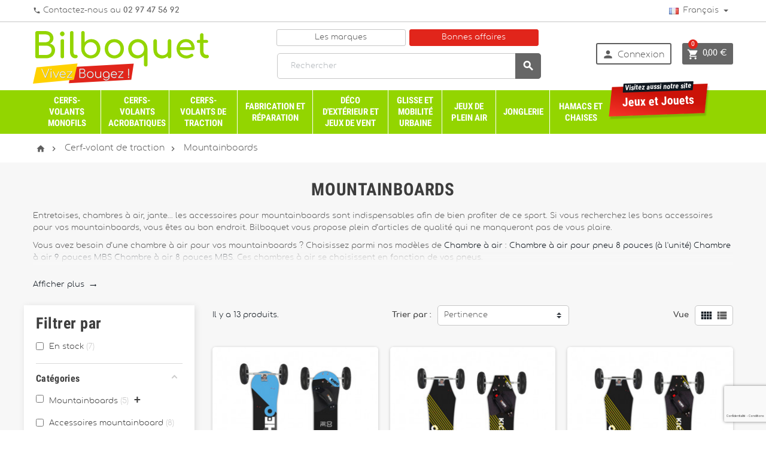

--- FILE ---
content_type: text/html; charset=utf-8
request_url: https://www.bilboquetsport.com/fr/2530-mountainboards
body_size: 46938
content:
<!doctype html>
<html lang="fr">
  <head>
    
      
  <meta charset="utf-8">


  <meta http-equiv="x-ua-compatible" content="ie=edge">



  <title>Mountainboards</title>

<script data-keepinline="true">
    var ajaxGetProductUrl = '//www.bilboquetsport.com/fr/module/cdc_googletagmanager/async?obj=cart-action';

/* datalayer */
dataLayer = window.dataLayer || [];
dataLayer.push({"pageCategory":"category","ecommerce":{"currencyCode":"EUR","impressions":[{"name":"Mountainboard Kheo Core 8\"","id":"1004111","reference":"7004001","price":"229","brand":"Kheo","category":"Mountainboards","link":"mountainboard-kheo-core-2022","price_tax_exc":"190.83","wholesale_price":"0","list":"category","position":1},{"name":"Mountainboard Kheo Kicker 8\"","id":"1004112","reference":"7004011","price":"279","brand":"Kheo","category":"Mountainboards","link":"mountainboard-kheo-kicker-2022","price_tax_exc":"232.5","wholesale_price":"0","list":"category","position":2},{"name":"Mountainboard Kheo Kicker 9\"","id":"1004113","reference":"7004021","price":"299","brand":"Kheo","category":"Mountainboards","link":"mountainboard-kheo-kicker-9-2022","price_tax_exc":"249.17","wholesale_price":"0","list":"category","position":3},{"name":"Mountainboard Kheo Flyer 9\"","id":"1004114","reference":"7004061","price":"329","brand":"Kheo","category":"Mountainboards","link":"mountainboard-kheo-flyer-9-2022","price_tax_exc":"274.17","wholesale_price":"0","list":"category","position":4},{"name":"Mountainboard Kheo Epic 9\"","id":"1004115","reference":"7004041","price":"399","brand":"Kheo","category":"Mountainboards","link":"mountainboard-kheo-epic-9-2022","price_tax_exc":"332.5","wholesale_price":"0","list":"category","position":5},{"name":"Roulement a billes (a l'unite)12mm/28mm ou 10mm/22mm","id":"22559-864","reference":"70216","price":"3.9","brand":"Kheo","category":"Mountainboards","variant":"12mm/28mm","link":"roulement-a-billes-kheo-a-l-unite","price_tax_exc":"3.25","wholesale_price":"0","list":"category","position":6},{"name":"Set de 4 Entretoises 12mm pour roues 8\" et 9\"- Kheo","id":"1000675","reference":"70229","price":"5.5","brand":"Kheo","category":"Mountainboards","link":"set-de-4-entretoises-12mm-pour-roues-8-et-9-kheo","price_tax_exc":"4.58","wholesale_price":"0","list":"category","position":7},{"name":"Jeu de gommes & Pivot pour tous les mountainboards","id":"1003862","reference":"70240","price":"6.5","brand":"Kheo","category":"Mountainboards","link":"jeu-de-gommes-pivot-pour-toutes-les-mountainboards","price_tax_exc":"5.42","wholesale_price":"0","list":"category","position":8},{"name":"Chambre a air pour pneu 8 pouces (a l'unite)","id":"22556","reference":"70213","price":"11.9","brand":"Kheo","category":"Mountainboards","link":"chambre-a-air-pour-pneu-8-pouces-a-l-unite","price_tax_exc":"9.92","wholesale_price":"0","list":"category","position":9},{"name":"Chambre a air pour pneu 9 pouces (a l'unite)","id":"1000674","reference":"70230","price":"12.9","brand":"Kheo","category":"Mountainboards","link":"chambre-a-air-pour-pneu-9-pouces-a-l-unite","price_tax_exc":"10.75","wholesale_price":"0","list":"category","position":10},{"name":"Roue complete 8\" ou 9\" pour Kheo CORE (a l'unite)","id":"22558-862","reference":"70215","price":"29","brand":"Kheo","category":"Mountainboards","variant":"8 pouces","link":"roue-complete-pour-kheo-kicker-ou-core-a-l-unite","price_tax_exc":"24.17","wholesale_price":"0","list":"category","position":11},{"name":"Roue complete 9\" axe 12mm (jante 5 batons)","id":"1003863","reference":"702261","price":"39","brand":"Kheo","category":"Mountainboards","link":"roue-complete-9-axe-12mm-jante-5-batons","price_tax_exc":"32.5","wholesale_price":"0","list":"category","position":12},{"name":"Roue complete 8\" pour Kheo BAZIK/FLYER/KICKER","id":"22557","reference":"70214","price":"34.9","brand":"Kheo","category":"Mountainboards","link":"roue-complete-8-pouces-pour-kheo-bazik-a-l-unite","price_tax_exc":"29.08","wholesale_price":"0","list":"category","position":13}]}});
/* call to GTM Tag */
(function(w,d,s,l,i){w[l]=w[l]||[];w[l].push({'gtm.start':
new Date().getTime(),event:'gtm.js'});var f=d.getElementsByTagName(s)[0],
j=d.createElement(s),dl=l!='dataLayer'?'&l='+l:'';j.async=true;j.src=
'https://www.googletagmanager.com/gtm.js?id='+i+dl;f.parentNode.insertBefore(j,f);
})(window,document,'script','dataLayer','GTM-59XGRN8');

/* async call to avoid cache system for dynamic data */
dataLayer.push({
  'event': 'datalayer_ready'
});
</script>
  <meta name="description" content="Les mountainboards sont les nouveaux jeux qui ont la cote chez les adultes comme chez les enfants. Trouvez ici tous les accessoires pour vos mountainboards !">
  <meta name="keywords" content="">
        <link rel="canonical" href="https://www.bilboquetsport.com/fr/2530-mountainboards">
  


  <meta name="viewport" content="width=device-width, initial-scale=1, shrink-to-fit=no">



  <link rel="icon" type="image/vnd.microsoft.icon" href="/img/favicon-2.ico?1538493174">
  <link rel="shortcut icon" type="image/x-icon" href="/img/favicon-2.ico?1538493174">



    <link rel="stylesheet" href="https://www.bilboquetsport.com/themes/ZOneTheme/assets/cache/theme-7865f847.css" type="text/css" media="all">




    <script type="text/javascript">
        var AdvancedEmailGuardStatic = {"settings":{"recaptchaType":"invisible_recaptcha","recaptchaKey":"6Ld_-3MjAAAAAD2eLYSMJB1W8VP2EB770RAM7-sA","recaptchaPosition":"bottomright","recaptchaLanguage":"shop","recaptchaForms":[{"name":"contact_us","align":"indent","indent":3,"size":"normal"},{"name":"register","align":"center","indent":1,"size":"normal"},{"name":"checkout","align":"center","indent":1,"size":"normal"},{"name":"send_to_friend","align":"left","indent":1,"size":"compact"},{"name":"stock_alert","align":"left","indent":1,"size":"normal"},{"name":"product_reviews","align":"left","indent":1,"size":"compact"},{"name":"newsletter","align":"left","indent":1,"size":"normal"}]},"trans":{"recaptchaError":" Une erreur est survenue, veuillez r\u00e9essayer."},"context":{"shopVersion":"1.7.3.1","language":{"id_lang":1,"name":"Fran\u00e7ais (French)","iso_code":"fr","locale":"fr-FR","language_code":"fr","active":1,"is_rtl":0,"date_format_lite":"d\/m\/Y","date_format_full":"d\/m\/Y H:i:s"},"onePageCheckoutEnabled":false}};
        var af_ajax_path = "https:\/\/www.bilboquetsport.com\/fr\/module\/amazzingfilter\/ajax?ajax=1";
        var af_classes = {"icon-lock":"icon-lock","icon-unlock-alt":"icon-unlock-alt","icon-times":"icon-times","icon-eraser":"icon-eraser","icon-refresh icon-spin":"icon-refresh icon-spin","icon-filter":"icon-filter","icon-minus":"icon-minus","icon-plus":"icon-plus","icon-check":"icon-check","icon-save":"icon-save","pagination":"pagination","product-count":"product-count"};
        var af_id_cat = 2530;
        var af_ids = {"pagination":"pagination","pagination_bottom":"pagination_bottom"};
        var af_product_count_text = "Showing 1 - 13 of 13 items";
        var af_product_list_class = "af-product-list";
        var ap5_cartPackProducts = [];
        var ap5_modalErrorTitle = "Une erreur est survenue";
        var comparator_max_item = "";
        var comparedProductsIds = "";
        var current_controller = "category";
        var is_17 = 1;
        var jolisearch = {"amb_joli_search_action":"https:\/\/www.bilboquetsport.com\/fr\/jolisearch","amb_joli_search_link":"https:\/\/www.bilboquetsport.com\/fr\/jolisearch","amb_joli_search_controller":"jolisearch","blocksearch_type":"top","show_cat_desc":0,"ga_acc":0,"id_lang":1,"url_rewriting":1,"use_autocomplete":1,"minwordlen":3,"l_products":"Nos produits","l_manufacturers":"Nos marques","l_categories":"Nos cat\u00e9gories","l_no_results_found":"Aucun produit ne correspond \u00e0 cette recherche","l_more_results":"Montrer tous les r\u00e9sultats \u00bb","ENT_QUOTES":3,"search_ssl":true,"self":"\/home\/bilboquet\/public_html\/modules\/ambjolisearch"};
        var load_more = true;
        var max_item = "You cannot add more than 0 product(s) to the product comparison";
        var min_item = "Please select at least one product";
        var page_link_rewrite_text = "page";
        var prestashop = {"cart":{"products":[],"totals":{"total":{"type":"total","label":"Total","amount":0,"value":"0,00\u00a0\u20ac"},"total_including_tax":{"type":"total","label":"Total TTC","amount":0,"value":"0,00\u00a0\u20ac"},"total_excluding_tax":{"type":"total","label":"Total HT :","amount":0,"value":"0,00\u00a0\u20ac"}},"subtotals":{"products":{"type":"products","label":"Sous-total","amount":0,"value":"0,00\u00a0\u20ac"},"discounts":null,"shipping":{"type":"shipping","label":"Livraison","amount":0,"value":"Gratuit"},"tax":null},"products_count":0,"summary_string":"0 articles","vouchers":{"allowed":1,"added":[]},"discounts":[],"minimalPurchase":0,"minimalPurchaseRequired":""},"currency":{"name":"euro","iso_code":"EUR","iso_code_num":"978","sign":"\u20ac"},"customer":{"lastname":null,"firstname":null,"email":null,"birthday":null,"newsletter":null,"newsletter_date_add":null,"optin":null,"website":null,"company":null,"siret":null,"ape":null,"is_logged":false,"gender":{"type":null,"name":null},"addresses":[]},"language":{"name":"Fran\u00e7ais (French)","iso_code":"fr","locale":"fr-FR","language_code":"fr","is_rtl":"0","date_format_lite":"d\/m\/Y","date_format_full":"d\/m\/Y H:i:s","id":1},"page":{"title":"","canonical":"https:\/\/www.bilboquetsport.com\/fr\/2530-mountainboards","meta":{"title":"Mountainboards","description":"Les mountainboards sont les nouveaux jeux qui ont la cote chez les adultes comme chez les enfants. Trouvez ici tous les accessoires pour vos mountainboards !","keywords":"","robots":"index"},"page_name":"category","body_classes":{"lang-fr":true,"lang-rtl":false,"country-FR":true,"currency-EUR":true,"layout-left-column":true,"page-category":true,"tax-display-disabled":true,"category-id-2530":true,"category-Mountainboards":true,"category-id-parent-1639":true,"category-depth-level-3":true},"admin_notifications":[]},"shop":{"name":"Bilboquet","logo":"\/img\/bilboquet-vivez-bougez-logo-15250762492.jpg","stores_icon":"\/img\/logo_stores.png","favicon":"\/img\/favicon-2.ico"},"urls":{"base_url":"https:\/\/www.bilboquetsport.com\/","current_url":"https:\/\/www.bilboquetsport.com\/fr\/2530-mountainboards","shop_domain_url":"https:\/\/www.bilboquetsport.com","img_ps_url":"https:\/\/www.bilboquetsport.com\/img\/","img_cat_url":"https:\/\/www.bilboquetsport.com\/img\/c\/","img_lang_url":"https:\/\/www.bilboquetsport.com\/img\/l\/","img_prod_url":"https:\/\/www.bilboquetsport.com\/img\/p\/","img_manu_url":"https:\/\/www.bilboquetsport.com\/img\/m\/","img_sup_url":"https:\/\/www.bilboquetsport.com\/img\/su\/","img_ship_url":"https:\/\/www.bilboquetsport.com\/img\/s\/","img_store_url":"https:\/\/www.bilboquetsport.com\/img\/st\/","img_col_url":"https:\/\/www.bilboquetsport.com\/img\/co\/","img_url":"https:\/\/www.bilboquetsport.com\/themes\/ZOneTheme\/assets\/img\/","css_url":"https:\/\/www.bilboquetsport.com\/themes\/ZOneTheme\/assets\/css\/","js_url":"https:\/\/www.bilboquetsport.com\/themes\/ZOneTheme\/assets\/js\/","pic_url":"https:\/\/www.bilboquetsport.com\/upload\/","pages":{"address":"https:\/\/www.bilboquetsport.com\/fr\/adresse","addresses":"https:\/\/www.bilboquetsport.com\/fr\/adresses","authentication":"https:\/\/www.bilboquetsport.com\/fr\/connexion","cart":"https:\/\/www.bilboquetsport.com\/fr\/panier","category":"https:\/\/www.bilboquetsport.com\/fr\/index.php?controller=category","cms":"https:\/\/www.bilboquetsport.com\/fr\/index.php?controller=cms","contact":"https:\/\/www.bilboquetsport.com\/fr\/nous-contacter","discount":"https:\/\/www.bilboquetsport.com\/fr\/reduction","guest_tracking":"https:\/\/www.bilboquetsport.com\/fr\/suivi-commande-invite","history":"https:\/\/www.bilboquetsport.com\/fr\/historique-commandes","identity":"https:\/\/www.bilboquetsport.com\/fr\/identite","index":"https:\/\/www.bilboquetsport.com\/fr\/","my_account":"https:\/\/www.bilboquetsport.com\/fr\/mon-compte","order_confirmation":"https:\/\/www.bilboquetsport.com\/fr\/confirmation-commande","order_detail":"https:\/\/www.bilboquetsport.com\/fr\/index.php?controller=order-detail","order_follow":"https:\/\/www.bilboquetsport.com\/fr\/suivi-commande","order":"https:\/\/www.bilboquetsport.com\/fr\/commande","order_return":"https:\/\/www.bilboquetsport.com\/fr\/index.php?controller=order-return","order_slip":"https:\/\/www.bilboquetsport.com\/fr\/avoirs","pagenotfound":"https:\/\/www.bilboquetsport.com\/fr\/page-introuvable","password":"https:\/\/www.bilboquetsport.com\/fr\/recuperation-mot-de-passe","pdf_invoice":"https:\/\/www.bilboquetsport.com\/fr\/index.php?controller=pdf-invoice","pdf_order_return":"https:\/\/www.bilboquetsport.com\/fr\/index.php?controller=pdf-order-return","pdf_order_slip":"https:\/\/www.bilboquetsport.com\/fr\/index.php?controller=pdf-order-slip","prices_drop":"https:\/\/www.bilboquetsport.com\/fr\/promotions","product":"https:\/\/www.bilboquetsport.com\/fr\/index.php?controller=product","search":"https:\/\/www.bilboquetsport.com\/fr\/recherche","sitemap":"https:\/\/www.bilboquetsport.com\/fr\/Sitemap","stores":"https:\/\/www.bilboquetsport.com\/fr\/magasins","supplier":"https:\/\/www.bilboquetsport.com\/fr\/fournisseur","register":"https:\/\/www.bilboquetsport.com\/fr\/connexion?create_account=1","order_login":"https:\/\/www.bilboquetsport.com\/fr\/commande?login=1"},"theme_assets":"\/themes\/ZOneTheme\/assets\/","actions":{"logout":"https:\/\/www.bilboquetsport.com\/fr\/?mylogout="}},"configuration":{"display_taxes_label":false,"is_catalog":false,"show_prices":true,"opt_in":{"partner":false},"quantity_discount":{"type":"discount","label":"Remise"},"voucher_enabled":1,"return_enabled":0},"field_required":[],"breadcrumb":{"links":[{"title":"Accueil","url":"https:\/\/www.bilboquetsport.com\/fr\/"},{"title":"Cerf-volant de traction","url":"https:\/\/www.bilboquetsport.com\/fr\/1639-cerf-volant-de-traction"},{"title":"Mountainboards","url":"https:\/\/www.bilboquetsport.com\/fr\/2530-mountainboards"}],"count":3},"link":{"protocol_link":"https:\/\/","protocol_content":"https:\/\/"},"time":1768562486,"static_token":"b09a16c9df79148f3692ee9af3b9e46a","token":"b8cd5d753808ebc5d3fd7a94b900b4d8"};
        var psemailsubscription_subscription = "https:\/\/www.bilboquetsport.com\/fr\/module\/ps_emailsubscription\/subscription";
        var show_load_more_btn = false;
      </script>





  

<style type="text/css">.lang-ar .aone-popupnewsletter .popup-background {
  background-position-x: -360px;
}
.lang-ar .anav-top .mm-7 .adropdown .dropdown-bgimage,
.lang-ar .anav-top .mm-4 .adropdown .dropdown-bgimage,
.lang-ar .anav-top .mm-3 .adropdown .dropdown-bgimage {
  background-position: left bottom !important;
}</style>


<script type="text/javascript">
	(window.gaDevIds=window.gaDevIds||[]).push('d6YPbH');
	(function(i,s,o,g,r,a,m){i['GoogleAnalyticsObject']=r;i[r]=i[r]||function(){
	(i[r].q=i[r].q||[]).push(arguments)},i[r].l=1*new Date();a=s.createElement(o),
	m=s.getElementsByTagName(o)[0];a.async=1;a.src=g;m.parentNode.insertBefore(a,m)
	})(window,document,'script','https://www.google-analytics.com/analytics.js','ga');

            ga('create', 'UA-266808-2', 'auto', {'allowLinker': true});
        ga('require', 'linker');
        ga('linker:autoLink', [
                                'pro.bilboquet.com',
                                            'www.bilboquet.com',
                                                ]);
            
    ga('require', 'ec');
</script>

<style type="text/css">.pagination:not(.visible){display: none;}</style>

  <link rel="prefetch" href="https://www.paypal.com/sdk/js?components=marks,funding-eligibility&amp;client-id=AXjYFXWyb4xJCErTUDiFkzL0Ulnn-bMm4fal4G-1nQXQ1ZQxp06fOuE7naKUXGkq2TZpYSiI9xXbs4eo&amp;merchant-id=0&amp;currency=EUR&amp;intent=capture&amp;commit=false&amp;vault=false&amp;integration-date=2022-14-06&amp;disable-funding=card&amp;enable-funding=paylater" as="script">




    
  </head>

  <body id="category" class="lang-fr country-fr currency-eur layout-left-column page-category tax-display-disabled category-id-2530 category-mountainboards category-id-parent-1639 category-depth-level-3 st-wrapper 
         
         
         
         
         
        js-custom-action-add-voucher js-custom-action-add-to-cart js-enable-product-pending-refresh-icon 
        shop-vb        ">

    
      
<!-- Google Tag Manager (noscript) -->
<noscript><iframe src="https://www.googletagmanager.com/ns.html?id=GTM-59XGRN8"
height="0" width="0" style="display:none;visibility:hidden"></iframe></noscript>
<!-- End Google Tag Manager (noscript) -->

    

    
<div class="st-menu st-effect-left js-sidebar-navigation-enabled">
    <div class="st-menu-close d-flex"><i class="material-icons">&#xE5CD;</i></div>
    <div class="st-menu-title">
        <div class="h4-replace">Menu</div>
    </div>
    <div id="js-search-sidebar" class="sidebar-search js-hidden"></div>
    <div id="js-menu-sidebar" class="sidebar-menu">
        <div class="sidebar-categories">
  <div class="category-tree sidebar-category-tree js-sidebar-categories">
  <ul>
      <li class="sb-m1624">
      <a href="https://www.bilboquetsport.com/fr/1624-cerfs-volants-monofils" title="Cerfs-volants monofils">Cerfs-volants monofils</a>

              
<div class="collapse-icons js-collapse-trigger">
  <i class="material-icons add">&#xE145;</i>
  <i class="material-icons remove">&#xE15B;</i>
</div>
<div class="category-sub-menu js-sub-categories">
<ul>
    <li class="sb-m1626">
    <a href="https://www.bilboquetsport.com/fr/1626-monofils-pour-les-enfants" title="Monofils pour les enfants">Monofils pour les enfants</a>
          
<div class="collapse-icons js-collapse-trigger">
  <i class="material-icons add">&#xE145;</i>
  <i class="material-icons remove">&#xE15B;</i>
</div>
<div class="category-sub-menu js-sub-categories">
<ul>
    <li class="sb-m1774">
    <a href="https://www.bilboquetsport.com/fr/1774-cerfs-volants-losanges" title="Cerfs-volants losanges">Cerfs-volants losanges</a>
      </li>
    <li class="sb-m1777">
    <a href="https://www.bilboquetsport.com/fr/1777-cerfs-volants-deltas" title="Cerfs-volants deltas">Cerfs-volants deltas</a>
      </li>
    <li class="sb-m1775">
    <a href="https://www.bilboquetsport.com/fr/1775-cerfs-volants-animaux" title="Cerfs-volants animaux">Cerfs-volants animaux</a>
      </li>
    <li class="sb-m1782">
    <a href="https://www.bilboquetsport.com/fr/1782-cerfs-volants-pieuvres" title="Cerfs-volants pieuvres">Cerfs-volants pieuvres</a>
      </li>
    <li class="sb-m1781">
    <a href="https://www.bilboquetsport.com/fr/1781-cerfs-volants-souples" title="Cerfs-volants souples">Cerfs-volants souples</a>
      </li>
    <li class="sb-m1945">
    <a href="https://www.bilboquetsport.com/fr/1945-cerfs-volants-avions" title="Cerfs-volants avions">Cerfs-volants avions</a>
      </li>
    <li class="sb-m1627">
    <a href="https://www.bilboquetsport.com/fr/1627-autres-monofils-enfants" title="Autres monofils enfants">Autres monofils enfants</a>
      </li>
    <li class="sb-m2492">
    <a href="https://www.bilboquetsport.com/fr/2492-cerfs-volants-a-construire-ou-a-colorier" title="Cerfs-volants à construire ou à colorier">Cerfs-volants à construire ou à colorier</a>
      </li>
  </ul>
</div>



      </li>
    <li class="sb-m1635">
    <a href="https://www.bilboquetsport.com/fr/1635-monofils-pour-les-adultes" title="Monofils pour les adultes">Monofils pour les adultes</a>
          
<div class="collapse-icons js-collapse-trigger">
  <i class="material-icons add">&#xE145;</i>
  <i class="material-icons remove">&#xE15B;</i>
</div>
<div class="category-sub-menu js-sub-categories">
<ul>
    <li class="sb-m1784">
    <a href="https://www.bilboquetsport.com/fr/1784-cerfs-volants-deltas-deltas-box-et-f-tail" title="Cerfs-volants Deltas, Deltas box et F-tail">Cerfs-volants Deltas, Deltas box et F-tail</a>
      </li>
    <li class="sb-m1787">
    <a href="https://www.bilboquetsport.com/fr/1787-parafoils-sleds-flow-forms" title="Parafoils, Sleds, Flow Forms">Parafoils, Sleds, Flow Forms</a>
      </li>
    <li class="sb-m1786">
    <a href="https://www.bilboquetsport.com/fr/1786-cerfs-volants-cellulaires-et-3d" title="Cerfs-volants cellulaires et 3D">Cerfs-volants cellulaires et 3D</a>
      </li>
    <li class="sb-m1637">
    <a href="https://www.bilboquetsport.com/fr/1637-autres-monofils-adultes" title="Autres monofils adultes">Autres monofils adultes</a>
      </li>
    <li class="sb-m1636">
    <a href="https://www.bilboquetsport.com/fr/1636-monofils-porteurs-aerophoto" title="Monofils porteurs, aérophoto">Monofils porteurs, aérophoto</a>
          
<div class="collapse-icons js-collapse-trigger">
  <i class="material-icons add">&#xE145;</i>
  <i class="material-icons remove">&#xE15B;</i>
</div>
<div class="category-sub-menu js-sub-categories">
<ul>
    <li class="sb-m1638">
    <a href="https://www.bilboquetsport.com/fr/1638-monofils-porteurs-aerophoto" title="Monofils porteurs, aérophoto">Monofils porteurs, aérophoto</a>
      </li>
  </ul>
</div>



      </li>
    <li class="sb-m1790">
    <a href="https://www.bilboquetsport.com/fr/1790-cerfs-volants-d-artistes" title="Cerfs-volants d&#039;artistes">Cerfs-volants d&#039;artistes</a>
          
<div class="collapse-icons js-collapse-trigger">
  <i class="material-icons add">&#xE145;</i>
  <i class="material-icons remove">&#xE15B;</i>
</div>
<div class="category-sub-menu js-sub-categories">
<ul>
    <li class="sb-m1801">
    <a href="https://www.bilboquetsport.com/fr/1801-cerfs-volants-willi-koch" title="Cerfs-volants Willi Koch">Cerfs-volants Willi Koch</a>
      </li>
    <li class="sb-m2162">
    <a href="https://www.bilboquetsport.com/fr/2162-cerfs-volants-joel-scholz" title="Cerfs-volants Joel Scholz">Cerfs-volants Joel Scholz</a>
      </li>
    <li class="sb-m2177">
    <a href="https://www.bilboquetsport.com/fr/2177-cerfs-volants-ray-merry" title="Cerfs-volants Ray Merry">Cerfs-volants Ray Merry</a>
      </li>
    <li class="sb-m2217">
    <a href="https://www.bilboquetsport.com/fr/2217-cerfs-volants-alain-micquiaux" title="Cerfs-volants Alain Micquiaux">Cerfs-volants Alain Micquiaux</a>
      </li>
    <li class="sb-m2256">
    <a href="https://www.bilboquetsport.com/fr/2256-cerfs-volants-robert-brasington" title="Cerfs-volants Robert Brasington">Cerfs-volants Robert Brasington</a>
      </li>
    <li class="sb-m2282">
    <a href="https://www.bilboquetsport.com/fr/2282-cerfs-volants-daryl-yeh" title="Cerfs-volants Daryl Yeh">Cerfs-volants Daryl Yeh</a>
      </li>
    <li class="sb-m1791">
    <a href="https://www.bilboquetsport.com/fr/1791-cerfs-volants-dan-leigh" title="Cerfs-volants Dan Leigh">Cerfs-volants Dan Leigh</a>
      </li>
    <li class="sb-m2386">
    <a href="https://www.bilboquetsport.com/fr/2386-cerfs-volants-juergen-ebbinghaus" title="Cerfs-volants Juergen Ebbinghaus">Cerfs-volants Juergen Ebbinghaus</a>
      </li>
    <li class="sb-m1792">
    <a href="https://www.bilboquetsport.com/fr/1792-cerfs-volants-george-peters" title="Cerfs-volants George Peters">Cerfs-volants George Peters</a>
      </li>
    <li class="sb-m2392">
    <a href="https://www.bilboquetsport.com/fr/2392-cerfs-volants-maurizio-angeletti" title="Cerfs-volants Maurizio Angeletti">Cerfs-volants Maurizio Angeletti</a>
      </li>
    <li class="sb-m1793">
    <a href="https://www.bilboquetsport.com/fr/1793-cerfs-volants-arno-gradwohl" title="Cerfs-volants Arno Gradwohl">Cerfs-volants Arno Gradwohl</a>
      </li>
    <li class="sb-m1794">
    <a href="https://www.bilboquetsport.com/fr/1794-cerfs-volants-rudiger-groning" title="Cerfs-volants Rüdiger Gröning">Cerfs-volants Rüdiger Gröning</a>
      </li>
    <li class="sb-m1795">
    <a href="https://www.bilboquetsport.com/fr/1795-cerfs-volants-christoph-fokken" title="Cerfs-volants Christoph Fokken">Cerfs-volants Christoph Fokken</a>
      </li>
    <li class="sb-m1796">
    <a href="https://www.bilboquetsport.com/fr/1796-cerfs-volants-carsten-domann" title="Cerfs-volants Carsten Domann">Cerfs-volants Carsten Domann</a>
      </li>
    <li class="sb-m1797">
    <a href="https://www.bilboquetsport.com/fr/1797-cerfs-volants-bernd-hellwage" title="Cerfs-volants Bernd Hellwage">Cerfs-volants Bernd Hellwage</a>
      </li>
    <li class="sb-m1798">
    <a href="https://www.bilboquetsport.com/fr/1798-cerfs-volants-mike-mosman" title="Cerfs-volants Mike Mosman">Cerfs-volants Mike Mosman</a>
      </li>
    <li class="sb-m1799">
    <a href="https://www.bilboquetsport.com/fr/1799-cerfs-volants-rainer-hoffmann" title="Cerfs-volants Rainer Hoffmann">Cerfs-volants Rainer Hoffmann</a>
      </li>
    <li class="sb-m1800">
    <a href="https://www.bilboquetsport.com/fr/1800-cerfs-volants-barbara-meyer" title="Cerfs-volants Barbara Meyer">Cerfs-volants Barbara Meyer</a>
      </li>
    <li class="sb-m2681">
    <a href="https://www.bilboquetsport.com/fr/2681-cerfs-volants-peter-hespeler" title="Cerfs-Volants Peter Hespeler">Cerfs-Volants Peter Hespeler</a>
      </li>
    <li class="sb-m2788">
    <a href="https://www.bilboquetsport.com/fr/2788-cerfs-volants-frank-schwiemann" title="Cerfs-volants Frank Schwiemann ">Cerfs-volants Frank Schwiemann </a>
      </li>
  </ul>
</div>



      </li>
  </ul>
</div>



      </li>
    <li class="sb-m1687">
    <a href="https://www.bilboquetsport.com/fr/1687-cerfs-volants-specifiques" title="Cerfs-volants spécifiques">Cerfs-volants spécifiques</a>
          
<div class="collapse-icons js-collapse-trigger">
  <i class="material-icons add">&#xE145;</i>
  <i class="material-icons remove">&#xE15B;</i>
</div>
<div class="category-sub-menu js-sub-categories">
<ul>
    <li class="sb-m1788">
    <a href="https://www.bilboquetsport.com/fr/1788-monofils-pilotables" title="Monofils pilotables">Monofils pilotables</a>
      </li>
    <li class="sb-m1785">
    <a href="https://www.bilboquetsport.com/fr/1785-cerfs-volants-combattants" title="Cerfs-volants combattants">Cerfs-volants combattants</a>
      </li>
    <li class="sb-m1634">
    <a href="https://www.bilboquetsport.com/fr/1634-cerfs-volants-vector-kites" title="Cerfs-volants Vector Kites">Cerfs-volants Vector Kites</a>
      </li>
  </ul>
</div>



      </li>
    <li class="sb-m1689">
    <a href="https://www.bilboquetsport.com/fr/1689-accessoires-monofils" title="Accessoires monofils">Accessoires monofils</a>
          
<div class="collapse-icons js-collapse-trigger">
  <i class="material-icons add">&#xE145;</i>
  <i class="material-icons remove">&#xE15B;</i>
</div>
<div class="category-sub-menu js-sub-categories">
<ul>
    <li class="sb-m1690">
    <a href="https://www.bilboquetsport.com/fr/1690-lignes-pour-monofils" title="Lignes pour monofils">Lignes pour monofils</a>
      </li>
    <li class="sb-m1691">
    <a href="https://www.bilboquetsport.com/fr/1691-devidoirs-enrouleurs-poignees" title="Dévidoirs, enrouleurs, poignées">Dévidoirs, enrouleurs, poignées</a>
      </li>
    <li class="sb-m1692">
    <a href="https://www.bilboquetsport.com/fr/1692-anemometres" title="Anémomètres">Anémomètres</a>
      </li>
    <li class="sb-m1770">
    <a href="https://www.bilboquetsport.com/fr/1770-sacs-a-cerfs-volants" title="Sacs à cerfs-volants">Sacs à cerfs-volants</a>
      </li>
    <li class="sb-m2514">
    <a href="https://www.bilboquetsport.com/fr/2514-piquets-d-ancrage" title="Piquets d&#039;ancrage">Piquets d&#039;ancrage</a>
      </li>
    <li class="sb-m1699">
    <a href="https://www.bilboquetsport.com/fr/1699-accessoires-divers" title="Accessoires divers">Accessoires divers</a>
      </li>
  </ul>
</div>



      </li>
    <li class="sb-m2790">
    <a href="https://www.bilboquetsport.com/fr/2790-fete-des-peres" title="fête des pères">fête des pères</a>
      </li>
  </ul>
</div>



          </li>
      <li class="sb-m1628">
      <a href="https://www.bilboquetsport.com/fr/1628-cerfs-volants-acrobatiques" title="Cerfs-volants acrobatiques">Cerfs-volants acrobatiques</a>

              
<div class="collapse-icons js-collapse-trigger">
  <i class="material-icons add">&#xE145;</i>
  <i class="material-icons remove">&#xE15B;</i>
</div>
<div class="category-sub-menu js-sub-categories">
<ul>
    <li class="sb-m1688">
    <a href="https://www.bilboquetsport.com/fr/1688-cerfs-volants-2-lignes" title="Cerfs-volants 2 lignes">Cerfs-volants 2 lignes</a>
          
<div class="collapse-icons js-collapse-trigger">
  <i class="material-icons add">&#xE145;</i>
  <i class="material-icons remove">&#xE15B;</i>
</div>
<div class="category-sub-menu js-sub-categories">
<ul>
    <li class="sb-m1935">
    <a href="https://www.bilboquetsport.com/fr/1935-cerfs-volants-premier-prix" title="Cerfs-volants premier prix">Cerfs-volants premier prix</a>
      </li>
    <li class="sb-m1632">
    <a href="https://www.bilboquetsport.com/fr/1632-cerfs-volants-d-initiation" title="Cerfs-volants d&#039;initiation">Cerfs-volants d&#039;initiation</a>
      </li>
    <li class="sb-m1630">
    <a href="https://www.bilboquetsport.com/fr/1630-cerfs-volants-niveau-intermediaire" title="Cerfs-volants niveau intermédiaire">Cerfs-volants niveau intermédiaire</a>
      </li>
    <li class="sb-m1631">
    <a href="https://www.bilboquetsport.com/fr/1631-cerfs-volants-niveau-confirme" title="Cerfs-volants niveau confirmé">Cerfs-volants niveau confirmé</a>
      </li>
    <li class="sb-m1633">
    <a href="https://www.bilboquetsport.com/fr/1633-cerfs-volants-vitesse-et-traction" title="Cerfs-volants vitesse et traction">Cerfs-volants vitesse et traction</a>
      </li>
    <li class="sb-m2532">
    <a href="https://www.bilboquetsport.com/fr/2532-ultra-leger-et-train" title="Ultra léger et train">Ultra léger et train</a>
      </li>
  </ul>
</div>



      </li>
    <li class="sb-m1686">
    <a href="https://www.bilboquetsport.com/fr/1686-cerfs-volants-4-lignes" title="Cerfs-volants 4 lignes">Cerfs-volants 4 lignes</a>
          
<div class="collapse-icons js-collapse-trigger">
  <i class="material-icons add">&#xE145;</i>
  <i class="material-icons remove">&#xE15B;</i>
</div>
<div class="category-sub-menu js-sub-categories">
<ul>
    <li class="sb-m2533">
    <a href="https://www.bilboquetsport.com/fr/2533-cerfs-volant-debutant" title="Cerfs-volant débutant">Cerfs-volant débutant</a>
      </li>
    <li class="sb-m2534">
    <a href="https://www.bilboquetsport.com/fr/2534-cerfs-volant-niveau-intermediaire-a-confirme" title="Cerfs-volant niveau intermédiaire à confirmé">Cerfs-volant niveau intermédiaire à confirmé</a>
      </li>
    <li class="sb-m2535">
    <a href="https://www.bilboquetsport.com/fr/2535-cerfs-volants-indoor-et-ventiles" title="Cerfs-volants indoor et ventilés">Cerfs-volants indoor et ventilés</a>
      </li>
  </ul>
</div>



      </li>
    <li class="sb-m1693">
    <a href="https://www.bilboquetsport.com/fr/1693-accessoires-cv-pilotables" title="Accessoires cv pilotables">Accessoires cv pilotables</a>
          
<div class="collapse-icons js-collapse-trigger">
  <i class="material-icons add">&#xE145;</i>
  <i class="material-icons remove">&#xE15B;</i>
</div>
<div class="category-sub-menu js-sub-categories">
<ul>
    <li class="sb-m1694">
    <a href="https://www.bilboquetsport.com/fr/1694-lignes-pour-cv-pilotables" title="Lignes pour cv pilotables">Lignes pour cv pilotables</a>
      </li>
    <li class="sb-m1696">
    <a href="https://www.bilboquetsport.com/fr/1696-sangles-poignees" title="Sangles, poignées">Sangles, poignées</a>
      </li>
    <li class="sb-m2515">
    <a href="https://www.bilboquetsport.com/fr/2515-plaquettes-et-gaines" title="Plaquettes et gaines">Plaquettes et gaines</a>
      </li>
    <li class="sb-m1697">
    <a href="https://www.bilboquetsport.com/fr/1697-sacs-a-cerfs-volants" title="Sacs à cerfs-volants">Sacs à cerfs-volants</a>
      </li>
    <li class="sb-m2516">
    <a href="https://www.bilboquetsport.com/fr/2516-queues-tubulaires" title="Queues tubulaires">Queues tubulaires</a>
      </li>
    <li class="sb-m1695">
    <a href="https://www.bilboquetsport.com/fr/1695-anemometres" title="Anémomètres">Anémomètres</a>
      </li>
    <li class="sb-m1698">
    <a href="https://www.bilboquetsport.com/fr/1698-accessoires-divers" title="Accessoires divers">Accessoires divers</a>
      </li>
  </ul>
</div>



      </li>
    <li class="sb-m1700">
    <a href="https://www.bilboquetsport.com/fr/1700-cours-de-cerf-volant-pilotable" title="Cours de cerf-volant pilotable">Cours de cerf-volant pilotable</a>
          
<div class="collapse-icons js-collapse-trigger">
  <i class="material-icons add">&#xE145;</i>
  <i class="material-icons remove">&#xE15B;</i>
</div>
<div class="category-sub-menu js-sub-categories">
<ul>
    <li class="sb-m1702">
    <a href="https://www.bilboquetsport.com/fr/1702-cours-de-cerf-volant-pilotable" title="Cours de cerf-volant pilotable">Cours de cerf-volant pilotable</a>
      </li>
  </ul>
</div>



      </li>
  </ul>
</div>



          </li>
      <li class="sb-m1639">
      <a href="https://www.bilboquetsport.com/fr/1639-cerfs-volants-de-traction" title="Cerfs-volants de traction">Cerfs-volants de traction</a>

              
<div class="collapse-icons js-collapse-trigger">
  <i class="material-icons add">&#xE145;</i>
  <i class="material-icons remove">&#xE15B;</i>
</div>
<div class="category-sub-menu js-sub-categories">
<ul>
    <li class="sb-m2528">
    <a href="https://www.bilboquetsport.com/fr/2528-ailes" title="Ailes">Ailes</a>
          
<div class="collapse-icons js-collapse-trigger">
  <i class="material-icons add">&#xE145;</i>
  <i class="material-icons remove">&#xE15B;</i>
</div>
<div class="category-sub-menu js-sub-categories">
<ul>
    <li class="sb-m1641">
    <a href="https://www.bilboquetsport.com/fr/1641-initiation-2-lignes" title="Initiation (2 lignes)">Initiation (2 lignes)</a>
      </li>
    <li class="sb-m1640">
    <a href="https://www.bilboquetsport.com/fr/1640-intermediaire-3-ou-4-lignes" title="Intermédiaire (3 ou 4 lignes)">Intermédiaire (3 ou 4 lignes)</a>
      </li>
  </ul>
</div>



      </li>
    <li class="sb-m2529">
    <a href="https://www.bilboquetsport.com/fr/2529-accessoires-et-protections" title="Accessoires et protections">Accessoires et protections</a>
          
<div class="collapse-icons js-collapse-trigger">
  <i class="material-icons add">&#xE145;</i>
  <i class="material-icons remove">&#xE15B;</i>
</div>
<div class="category-sub-menu js-sub-categories">
<ul>
    <li class="sb-m1713">
    <a href="https://www.bilboquetsport.com/fr/1713-casques-et-protections" title="Casques et protections">Casques et protections</a>
      </li>
    <li class="sb-m1715">
    <a href="https://www.bilboquetsport.com/fr/1715-harnais-et-accessoires" title="Harnais et accessoires">Harnais et accessoires</a>
          
<div class="collapse-icons js-collapse-trigger">
  <i class="material-icons add">&#xE145;</i>
  <i class="material-icons remove">&#xE15B;</i>
</div>
<div class="category-sub-menu js-sub-categories">
<ul>
    <li class="sb-m1716">
    <a href="https://www.bilboquetsport.com/fr/1716-harnais" title="Harnais">Harnais</a>
      </li>
    <li class="sb-m1717">
    <a href="https://www.bilboquetsport.com/fr/1717-accessoires-harnais" title="Accessoires harnais">Accessoires harnais</a>
      </li>
  </ul>
</div>



      </li>
    <li class="sb-m1712">
    <a href="https://www.bilboquetsport.com/fr/1712-accessoires-ailes-de-traction" title="Accessoires ailes de traction">Accessoires ailes de traction</a>
          
<div class="collapse-icons js-collapse-trigger">
  <i class="material-icons add">&#xE145;</i>
  <i class="material-icons remove">&#xE15B;</i>
</div>
<div class="category-sub-menu js-sub-categories">
<ul>
    <li class="sb-m1718">
    <a href="https://www.bilboquetsport.com/fr/1718-barres-de-controle" title="barres de contrôle">barres de contrôle</a>
      </li>
    <li class="sb-m1719">
    <a href="https://www.bilboquetsport.com/fr/1719-poignees-quatre-lignes" title="poignées quatre lignes">poignées quatre lignes</a>
      </li>
    <li class="sb-m1720">
    <a href="https://www.bilboquetsport.com/fr/1720-anemometres" title="anémomètres">anémomètres</a>
      </li>
    <li class="sb-m1721">
    <a href="https://www.bilboquetsport.com/fr/1721-lignes-leash" title="lignes, leash">lignes, leash</a>
      </li>
    <li class="sb-m2517">
    <a href="https://www.bilboquetsport.com/fr/2517-accessoires-barres-poignees" title="Accessoires barres / poignées">Accessoires barres / poignées</a>
      </li>
    <li class="sb-m2518">
    <a href="https://www.bilboquetsport.com/fr/2518-autres-accessoires" title="Autres accessoires">Autres accessoires</a>
      </li>
  </ul>
</div>



      </li>
  </ul>
</div>



      </li>
    <li class="sb-m2530">
    <a href="https://www.bilboquetsport.com/fr/2530-mountainboards" title="Mountainboards">Mountainboards</a>
          
<div class="collapse-icons js-collapse-trigger">
  <i class="material-icons add">&#xE145;</i>
  <i class="material-icons remove">&#xE15B;</i>
</div>
<div class="category-sub-menu js-sub-categories">
<ul>
    <li class="sb-m1650">
    <a href="https://www.bilboquetsport.com/fr/1650-mountainboards" title="Mountainboards">Mountainboards</a>
          
<div class="collapse-icons js-collapse-trigger">
  <i class="material-icons add">&#xE145;</i>
  <i class="material-icons remove">&#xE15B;</i>
</div>
<div class="category-sub-menu js-sub-categories">
<ul>
    <li class="sb-m2123">
    <a href="https://www.bilboquetsport.com/fr/2123-mtb-sur-channel-trucks" title="MTB sur Channel Trucks">MTB sur Channel Trucks</a>
      </li>
    <li class="sb-m2124">
    <a href="https://www.bilboquetsport.com/fr/2124-mtb-sur-skate-trucks" title="MTB sur Skate Trucks">MTB sur Skate Trucks</a>
      </li>
    <li class="sb-m2125">
    <a href="https://www.bilboquetsport.com/fr/2125-mtb-sur-vector-trucks" title="MTB sur Vector Trucks">MTB sur Vector Trucks</a>
      </li>
    <li class="sb-m2126">
    <a href="https://www.bilboquetsport.com/fr/2126-mtb-sur-roues-8-pouces" title="MTB sur roues 8 pouces">MTB sur roues 8 pouces</a>
      </li>
    <li class="sb-m2127">
    <a href="https://www.bilboquetsport.com/fr/2127-mtb-sur-roues-9-pouces" title="MTB sur roues 9 pouces">MTB sur roues 9 pouces</a>
      </li>
    <li class="sb-m2128">
    <a href="https://www.bilboquetsport.com/fr/2128-mtb-sur-roues-7-pouces" title="MTB sur roues 7 pouces">MTB sur roues 7 pouces</a>
      </li>
  </ul>
</div>



      </li>
    <li class="sb-m1652">
    <a href="https://www.bilboquetsport.com/fr/1652-accessoires-mountainboard" title="Accessoires mountainboard">Accessoires mountainboard</a>
          
<div class="collapse-icons js-collapse-trigger">
  <i class="material-icons add">&#xE145;</i>
  <i class="material-icons remove">&#xE15B;</i>
</div>
<div class="category-sub-menu js-sub-categories">
<ul>
    <li class="sb-m1656">
    <a href="https://www.bilboquetsport.com/fr/1656-accessoires-mtb-divers" title="accessoires MTB divers">accessoires MTB divers</a>
      </li>
    <li class="sb-m1703">
    <a href="https://www.bilboquetsport.com/fr/1703-roues-pneus-chambres-a-air" title="roues, pneus, chambres à air">roues, pneus, chambres à air</a>
      </li>
    <li class="sb-m1704">
    <a href="https://www.bilboquetsport.com/fr/1704-trucks-gommes-ressorts" title="trucks, gommes, ressorts">trucks, gommes, ressorts</a>
      </li>
    <li class="sb-m1705">
    <a href="https://www.bilboquetsport.com/fr/1705-roulements-a-billes" title="roulements à billes">roulements à billes</a>
      </li>
    <li class="sb-m1706">
    <a href="https://www.bilboquetsport.com/fr/1706-straps-et-fixations" title="straps et fixations">straps et fixations</a>
      </li>
  </ul>
</div>



      </li>
  </ul>
</div>



      </li>
    <li class="sb-m2531">
    <a href="https://www.bilboquetsport.com/fr/2531-buggy" title="Buggy">Buggy</a>
          
<div class="collapse-icons js-collapse-trigger">
  <i class="material-icons add">&#xE145;</i>
  <i class="material-icons remove">&#xE15B;</i>
</div>
<div class="category-sub-menu js-sub-categories">
<ul>
    <li class="sb-m1649">
    <a href="https://www.bilboquetsport.com/fr/1649-buggy-chars-a-cerf-volant" title="Buggy - Chars à cerf-volant">Buggy - Chars à cerf-volant</a>
      </li>
    <li class="sb-m1651">
    <a href="https://www.bilboquetsport.com/fr/1651-accessoires-buggy" title="Accessoires buggy">Accessoires buggy</a>
      </li>
  </ul>
</div>



      </li>
    <li class="sb-m1722">
    <a href="https://www.bilboquetsport.com/fr/1722-cours-cerf-volant-de-traction" title="Cours cerf-volant de traction">Cours cerf-volant de traction</a>
          
<div class="collapse-icons js-collapse-trigger">
  <i class="material-icons add">&#xE145;</i>
  <i class="material-icons remove">&#xE15B;</i>
</div>
<div class="category-sub-menu js-sub-categories">
<ul>
    <li class="sb-m1723">
    <a href="https://www.bilboquetsport.com/fr/1723-cours-cerf-volant-de-traction" title="Cours cerf-volant de traction">Cours cerf-volant de traction</a>
      </li>
  </ul>
</div>



      </li>
  </ul>
</div>



          </li>
      <li class="sb-m1724">
      <a href="https://www.bilboquetsport.com/fr/1724-fabrication-et-reparation" title="Fabrication et réparation">Fabrication et réparation</a>

              
<div class="collapse-icons js-collapse-trigger">
  <i class="material-icons add">&#xE145;</i>
  <i class="material-icons remove">&#xE15B;</i>
</div>
<div class="category-sub-menu js-sub-categories">
<ul>
    <li class="sb-m1725">
    <a href="https://www.bilboquetsport.com/fr/1725-structures-carbone-et-autres" title="Structures carbone et autres">Structures carbone et autres</a>
          
<div class="collapse-icons js-collapse-trigger">
  <i class="material-icons add">&#xE145;</i>
  <i class="material-icons remove">&#xE15B;</i>
</div>
<div class="category-sub-menu js-sub-categories">
<ul>
    <li class="sb-m1728">
    <a href="https://www.bilboquetsport.com/fr/1728-tubes-et-joncs-carbone" title="Tubes et joncs carbone">Tubes et joncs carbone</a>
      </li>
    <li class="sb-m1729">
    <a href="https://www.bilboquetsport.com/fr/1729-fibre-de-verre-ramin-etc" title="Fibre de verre, ramin, etc.">Fibre de verre, ramin, etc.</a>
      </li>
    <li class="sb-m1726">
    <a href="https://www.bilboquetsport.com/fr/1726-carbone-sky-shark" title="Carbone Sky Shark">Carbone Sky Shark</a>
      </li>
    <li class="sb-m2145">
    <a href="https://www.bilboquetsport.com/fr/2145-carbone-aero-stuff" title="Carbone Aero Stuff">Carbone Aero Stuff</a>
      </li>
    <li class="sb-m1741">
    <a href="https://www.bilboquetsport.com/fr/1741-carbone-prism" title="Carbone Prism">Carbone Prism</a>
      </li>
    <li class="sb-m1727">
    <a href="https://www.bilboquetsport.com/fr/1727-carbone-revolution" title="Carbone Revolution">Carbone Revolution</a>
      </li>
  </ul>
</div>



      </li>
    <li class="sb-m1730">
    <a href="https://www.bilboquetsport.com/fr/1730-tissus-de-fabrication-et-mercerie" title="Tissus de fabrication et mercerie">Tissus de fabrication et mercerie</a>
          
<div class="collapse-icons js-collapse-trigger">
  <i class="material-icons add">&#xE145;</i>
  <i class="material-icons remove">&#xE15B;</i>
</div>
<div class="category-sub-menu js-sub-categories">
<ul>
    <li class="sb-m1910">
    <a href="https://www.bilboquetsport.com/fr/1910-tissus-spi-au-metre" title="Tissus Spi au mètre">Tissus Spi au mètre</a>
      </li>
    <li class="sb-m1732">
    <a href="https://www.bilboquetsport.com/fr/1732-mercerie" title="Mercerie">Mercerie</a>
      </li>
    <li class="sb-m1731">
    <a href="https://www.bilboquetsport.com/fr/1731-autres-tissus-au-metre" title="Autres tissus au mètre">Autres tissus au mètre</a>
      </li>
  </ul>
</div>



      </li>
    <li class="sb-m1733">
    <a href="https://www.bilboquetsport.com/fr/1733-pieces-de-cerf-volant-connectique" title="Pièces de cerf-volant, connectique">Pièces de cerf-volant, connectique</a>
          
<div class="collapse-icons js-collapse-trigger">
  <i class="material-icons add">&#xE145;</i>
  <i class="material-icons remove">&#xE15B;</i>
</div>
<div class="category-sub-menu js-sub-categories">
<ul>
    <li class="sb-m1734">
    <a href="https://www.bilboquetsport.com/fr/1734-embouts-et-embouts-fendus" title="Embouts et embouts fendus">Embouts et embouts fendus</a>
      </li>
    <li class="sb-m1735">
    <a href="https://www.bilboquetsport.com/fr/1735-croix-centrales" title="Croix centrales">Croix centrales</a>
      </li>
    <li class="sb-m1736">
    <a href="https://www.bilboquetsport.com/fr/1736-raccords" title="Raccords">Raccords</a>
      </li>
    <li class="sb-m1737">
    <a href="https://www.bilboquetsport.com/fr/1737-jonctions-et-pieds-de-whisker" title="Jonctions et pieds de whisker">Jonctions et pieds de whisker</a>
      </li>
    <li class="sb-m1738">
    <a href="https://www.bilboquetsport.com/fr/1738-autres-pieces-de-cerf-volant" title="Autres pièces de cerf-volant">Autres pièces de cerf-volant</a>
      </li>
  </ul>
</div>



      </li>
    <li class="sb-m1752">
    <a href="https://www.bilboquetsport.com/fr/1752-lignes-gaine-bride-elastique" title="Lignes, gaîne, bride, élastique">Lignes, gaîne, bride, élastique</a>
          
<div class="collapse-icons js-collapse-trigger">
  <i class="material-icons add">&#xE145;</i>
  <i class="material-icons remove">&#xE15B;</i>
</div>
<div class="category-sub-menu js-sub-categories">
<ul>
    <li class="sb-m1753">
    <a href="https://www.bilboquetsport.com/fr/1753-lignes-pour-monofils" title="Lignes pour monofils">Lignes pour monofils</a>
      </li>
    <li class="sb-m1754">
    <a href="https://www.bilboquetsport.com/fr/1754-lignes-pour-cv-pilotables" title="Lignes pour cv pilotables">Lignes pour cv pilotables</a>
      </li>
    <li class="sb-m1755">
    <a href="https://www.bilboquetsport.com/fr/1755-gaine-bride-elastique" title="Gaine, bride, élastique">Gaine, bride, élastique</a>
      </li>
  </ul>
</div>



      </li>
    <li class="sb-m1756">
    <a href="https://www.bilboquetsport.com/fr/1756-kits-de-cerf-volant-a-construire" title="Kits de cerf-volant à construire">Kits de cerf-volant à construire</a>
          
<div class="collapse-icons js-collapse-trigger">
  <i class="material-icons add">&#xE145;</i>
  <i class="material-icons remove">&#xE15B;</i>
</div>
<div class="category-sub-menu js-sub-categories">
<ul>
    <li class="sb-m1757">
    <a href="https://www.bilboquetsport.com/fr/1757-kits-de-cerf-volant-a-construire" title="Kits de cerf-volant à construire">Kits de cerf-volant à construire</a>
      </li>
  </ul>
</div>



      </li>
    <li class="sb-m2540">
    <a href="https://www.bilboquetsport.com/fr/2540-pieces-de-rechange" title="Pièces de rechange">Pièces de rechange</a>
          
<div class="collapse-icons js-collapse-trigger">
  <i class="material-icons add">&#xE145;</i>
  <i class="material-icons remove">&#xE15B;</i>
</div>
<div class="category-sub-menu js-sub-categories">
<ul>
    <li class="sb-m1739">
    <a href="https://www.bilboquetsport.com/fr/1739-pieces-de-rechange-prism" title="Pièces de rechange Prism">Pièces de rechange Prism</a>
          
<div class="collapse-icons js-collapse-trigger">
  <i class="material-icons add">&#xE145;</i>
  <i class="material-icons remove">&#xE15B;</i>
</div>
<div class="category-sub-menu js-sub-categories">
<ul>
    <li class="sb-m1740">
    <a href="https://www.bilboquetsport.com/fr/1740-pieces-pour-4-d-prism" title="Pièces pour 4-D Prism">Pièces pour 4-D Prism</a>
      </li>
    <li class="sb-m1742">
    <a href="https://www.bilboquetsport.com/fr/1742-pieces-pour-e3-prism" title="Pièces pour E3 Prism">Pièces pour E3 Prism</a>
      </li>
    <li class="sb-m1743">
    <a href="https://www.bilboquetsport.com/fr/1743-pieces-pour-zephyr-prism" title="Pièces pour Zephyr Prism">Pièces pour Zephyr Prism</a>
      </li>
    <li class="sb-m1744">
    <a href="https://www.bilboquetsport.com/fr/1744-pieces-pour-quantum-pro-prism" title="Pièces pour Quantum Pro Prism">Pièces pour Quantum Pro Prism</a>
      </li>
    <li class="sb-m1745">
    <a href="https://www.bilboquetsport.com/fr/1745-pieces-pour-quantum-prism" title="Pièces pour Quantum Prism">Pièces pour Quantum Prism</a>
      </li>
    <li class="sb-m1746">
    <a href="https://www.bilboquetsport.com/fr/1746-pieces-pour-hypnotist-prism" title="Pièces pour Hypnotist Prism">Pièces pour Hypnotist Prism</a>
      </li>
    <li class="sb-m1747">
    <a href="https://www.bilboquetsport.com/fr/1747-pieces-pour-micron-prism" title="Pièces pour Micron Prism">Pièces pour Micron Prism</a>
      </li>
    <li class="sb-m1748">
    <a href="https://www.bilboquetsport.com/fr/1748-pieces-pour-nexus-prism" title="Pièces pour Nexus Prism">Pièces pour Nexus Prism</a>
      </li>
    <li class="sb-m1749">
    <a href="https://www.bilboquetsport.com/fr/1749-pieces-pour-zero-g-prism" title="Pièces pour Zero-G Prism">Pièces pour Zero-G Prism</a>
      </li>
    <li class="sb-m2512">
    <a href="https://www.bilboquetsport.com/fr/2512-pieces-pour-pica-prism" title="Pièces pour Pica Prism">Pièces pour Pica Prism</a>
      </li>
  </ul>
</div>



      </li>
  </ul>
</div>



      </li>
  </ul>
</div>



          </li>
      <li class="sb-m1648">
      <a href="https://www.bilboquetsport.com/fr/1648-glisse-et-mobilite-urbaine" title="Glisse et mobilité urbaine">Glisse et mobilité urbaine</a>

              
<div class="collapse-icons js-collapse-trigger">
  <i class="material-icons add">&#xE145;</i>
  <i class="material-icons remove">&#xE15B;</i>
</div>
<div class="category-sub-menu js-sub-categories">
<ul>
    <li class="sb-m2521">
    <a href="https://www.bilboquetsport.com/fr/2521-trottinettes" title="Trottinettes">Trottinettes</a>
          
<div class="collapse-icons js-collapse-trigger">
  <i class="material-icons add">&#xE145;</i>
  <i class="material-icons remove">&#xE15B;</i>
</div>
<div class="category-sub-menu js-sub-categories">
<ul>
    <li class="sb-m2290">
    <a href="https://www.bilboquetsport.com/fr/2290-trottinettes-enfants" title="Trottinettes enfants">Trottinettes enfants</a>
          
<div class="collapse-icons js-collapse-trigger">
  <i class="material-icons add">&#xE145;</i>
  <i class="material-icons remove">&#xE15B;</i>
</div>
<div class="category-sub-menu js-sub-categories">
<ul>
    <li class="sb-m2088">
    <a href="https://www.bilboquetsport.com/fr/2088-trottinettes-1-5-ans" title="Trottinettes 1-5 ans">Trottinettes 1-5 ans</a>
      </li>
    <li class="sb-m1316">
    <a href="https://www.bilboquetsport.com/fr/1316-trottinettes-2-5-ans" title="Trottinettes 2-5 ans">Trottinettes 2-5 ans</a>
      </li>
    <li class="sb-m2527">
    <a href="https://www.bilboquetsport.com/fr/2527-trottinettes-5-12-ans" title="Trottinettes 5-12 ans">Trottinettes 5-12 ans</a>
      </li>
  </ul>
</div>



      </li>
    <li class="sb-m2293">
    <a href="https://www.bilboquetsport.com/fr/2293-trottinettes-ados-adultes" title="Trottinettes ados/adultes">Trottinettes ados/adultes</a>
          
<div class="collapse-icons js-collapse-trigger">
  <i class="material-icons add">&#xE145;</i>
  <i class="material-icons remove">&#xE15B;</i>
</div>
<div class="category-sub-menu js-sub-categories">
<ul>
    <li class="sb-m2087">
    <a href="https://www.bilboquetsport.com/fr/2087-trottinettes-pliables" title="Trottinettes pliables">Trottinettes pliables</a>
      </li>
    <li class="sb-m2295">
    <a href="https://www.bilboquetsport.com/fr/2295-trottinettes-a-pneus-gonflables" title="Trottinettes à pneus gonflables">Trottinettes à pneus gonflables</a>
      </li>
  </ul>
</div>



      </li>
    <li class="sb-m2291">
    <a href="https://www.bilboquetsport.com/fr/2291-trottinettes-freestyle" title="Trottinettes Freestyle">Trottinettes Freestyle</a>
          
<div class="collapse-icons js-collapse-trigger">
  <i class="material-icons add">&#xE145;</i>
  <i class="material-icons remove">&#xE15B;</i>
</div>
<div class="category-sub-menu js-sub-categories">
<ul>
    <li class="sb-m2152">
    <a href="https://www.bilboquetsport.com/fr/2152-trottinettes-freestyle" title="Trottinettes Freestyle">Trottinettes Freestyle</a>
      </li>
    <li class="sb-m2750">
    <a href="https://www.bilboquetsport.com/fr/2750-trottinettes-trampo" title="Trottinettes Trampo">Trottinettes Trampo</a>
      </li>
  </ul>
</div>



      </li>
    <li class="sb-m2302">
    <a href="https://www.bilboquetsport.com/fr/2302-pieces-et-accessoires-trottinettes" title="Pièces et accessoires trottinettes">Pièces et accessoires trottinettes</a>
          
<div class="collapse-icons js-collapse-trigger">
  <i class="material-icons add">&#xE145;</i>
  <i class="material-icons remove">&#xE15B;</i>
</div>
<div class="category-sub-menu js-sub-categories">
<ul>
    <li class="sb-m2757">
    <a href="https://www.bilboquetsport.com/fr/2757-accessoires-trottinettes" title="Accessoires Trottinettes ">Accessoires Trottinettes </a>
      </li>
    <li class="sb-m1896">
    <a href="https://www.bilboquetsport.com/fr/1896-pieces-trottinettes-micro" title="Pièces trottinettes micro">Pièces trottinettes micro</a>
      </li>
    <li class="sb-m2642">
    <a href="https://www.bilboquetsport.com/fr/2642-axes" title="Axes">Axes</a>
      </li>
    <li class="sb-m2630">
    <a href="https://www.bilboquetsport.com/fr/2630-bars" title="Bars">Bars</a>
      </li>
    <li class="sb-m2631">
    <a href="https://www.bilboquetsport.com/fr/2631-collier-de-serrage" title="Collier de Serrage">Collier de Serrage</a>
      </li>
    <li class="sb-m2721">
    <a href="https://www.bilboquetsport.com/fr/2721-decks" title="Decks">Decks</a>
      </li>
    <li class="sb-m2635">
    <a href="https://www.bilboquetsport.com/fr/2635-fourche" title="Fourche">Fourche</a>
      </li>
    <li class="sb-m2636">
    <a href="https://www.bilboquetsport.com/fr/2636-freins" title="Freins">Freins</a>
      </li>
    <li class="sb-m2639">
    <a href="https://www.bilboquetsport.com/fr/2639-grip" title="Grip">Grip</a>
      </li>
    <li class="sb-m2632">
    <a href="https://www.bilboquetsport.com/fr/2632-jeux-de-direction" title="Jeux de Direction">Jeux de Direction</a>
      </li>
    <li class="sb-m2638">
    <a href="https://www.bilboquetsport.com/fr/2638-kits-de-compression" title="Kits De Compression">Kits De Compression</a>
      </li>
    <li class="sb-m2633">
    <a href="https://www.bilboquetsport.com/fr/2633-poignees" title="Poignées">Poignées</a>
      </li>
    <li class="sb-m2634">
    <a href="https://www.bilboquetsport.com/fr/2634-pegs" title="Pegs">Pegs</a>
      </li>
    <li class="sb-m2629">
    <a href="https://www.bilboquetsport.com/fr/2629-roues" title="Roues">Roues</a>
          
<div class="collapse-icons js-collapse-trigger">
  <i class="material-icons add">&#xE145;</i>
  <i class="material-icons remove">&#xE15B;</i>
</div>
<div class="category-sub-menu js-sub-categories">
<ul>
    <li class="sb-m2702">
    <a href="https://www.bilboquetsport.com/fr/2702-roues-100-mm" title="roues 100 mm">roues 100 mm</a>
      </li>
    <li class="sb-m2703">
    <a href="https://www.bilboquetsport.com/fr/2703-roues-110-mm" title="roues 110 mm">roues 110 mm</a>
      </li>
    <li class="sb-m2751">
    <a href="https://www.bilboquetsport.com/fr/2751-roues-115mm" title="roues 115mm">roues 115mm</a>
      </li>
    <li class="sb-m2704">
    <a href="https://www.bilboquetsport.com/fr/2704-roues-120-mm" title="roues 120 mm">roues 120 mm</a>
      </li>
  </ul>
</div>



      </li>
    <li class="sb-m2641">
    <a href="https://www.bilboquetsport.com/fr/2641-roulements" title="Roulements">Roulements</a>
      </li>
    <li class="sb-m2644">
    <a href="https://www.bilboquetsport.com/fr/2644-shim-adaptaters-bars" title="Shim / Adaptaters Bars">Shim / Adaptaters Bars</a>
      </li>
    <li class="sb-m2637">
    <a href="https://www.bilboquetsport.com/fr/2637-spacers-bars" title="Spacers Bars">Spacers Bars</a>
      </li>
    <li class="sb-m2643">
    <a href="https://www.bilboquetsport.com/fr/2643-spacers-roues" title="Spacers  roues">Spacers  roues</a>
      </li>
    <li class="sb-m2640">
    <a href="https://www.bilboquetsport.com/fr/2640-stand" title="Stand">Stand</a>
      </li>
    <li class="sb-m2686">
    <a href="https://www.bilboquetsport.com/fr/2686-wax" title="Wax">Wax</a>
      </li>
  </ul>
</div>



      </li>
  </ul>
</div>



      </li>
    <li class="sb-m2522">
    <a href="https://www.bilboquetsport.com/fr/2522-skateboards-et-longboards" title="Skateboards et longboards">Skateboards et longboards</a>
          
<div class="collapse-icons js-collapse-trigger">
  <i class="material-icons add">&#xE145;</i>
  <i class="material-icons remove">&#xE15B;</i>
</div>
<div class="category-sub-menu js-sub-categories">
<ul>
    <li class="sb-m2159">
    <a href="https://www.bilboquetsport.com/fr/2159-skateboards" title="Skateboards">Skateboards</a>
      </li>
    <li class="sb-m1993">
    <a href="https://www.bilboquetsport.com/fr/1993-longboards" title="Longboards">Longboards</a>
      </li>
    <li class="sb-m2102">
    <a href="https://www.bilboquetsport.com/fr/2102-cruisers" title="Cruisers">Cruisers</a>
      </li>
    <li class="sb-m2410">
    <a href="https://www.bilboquetsport.com/fr/2410-surfskates" title="Surfskates">Surfskates</a>
      </li>
    <li class="sb-m2357">
    <a href="https://www.bilboquetsport.com/fr/2357-plateaux-et-accessoires-skate" title="Plateaux et accessoires Skate">Plateaux et accessoires Skate</a>
          
<div class="collapse-icons js-collapse-trigger">
  <i class="material-icons add">&#xE145;</i>
  <i class="material-icons remove">&#xE15B;</i>
</div>
<div class="category-sub-menu js-sub-categories">
<ul>
    <li class="sb-m2358">
    <a href="https://www.bilboquetsport.com/fr/2358-roues-pour-longboards-et-cruiser" title="Roues pour longboards et cruiser">Roues pour longboards et cruiser</a>
      </li>
    <li class="sb-m2359">
    <a href="https://www.bilboquetsport.com/fr/2359-trucks" title="Trucks">Trucks</a>
      </li>
    <li class="sb-m2360">
    <a href="https://www.bilboquetsport.com/fr/2360-grips" title="Grips">Grips</a>
      </li>
    <li class="sb-m2112">
    <a href="https://www.bilboquetsport.com/fr/2112-rampes-mobiles-glisse-urbaine" title="Rampes mobiles glisse urbaine">Rampes mobiles glisse urbaine</a>
      </li>
    <li class="sb-m2519">
    <a href="https://www.bilboquetsport.com/fr/2519-roues-pour-skateboard-street" title="Roues pour Skateboard street">Roues pour Skateboard street</a>
      </li>
    <li class="sb-m2520">
    <a href="https://www.bilboquetsport.com/fr/2520-roulements" title="Roulements">Roulements</a>
      </li>
  </ul>
</div>



      </li>
  </ul>
</div>



      </li>
    <li class="sb-m2523">
    <a href="https://www.bilboquetsport.com/fr/2523-karts" title="Karts">Karts</a>
          
<div class="collapse-icons js-collapse-trigger">
  <i class="material-icons add">&#xE145;</i>
  <i class="material-icons remove">&#xE15B;</i>
</div>
<div class="category-sub-menu js-sub-categories">
<ul>
    <li class="sb-m971">
    <a href="https://www.bilboquetsport.com/fr/971-karts-a-pedales" title="Karts à pédales">Karts à pédales</a>
          
<div class="collapse-icons js-collapse-trigger">
  <i class="material-icons add">&#xE145;</i>
  <i class="material-icons remove">&#xE15B;</i>
</div>
<div class="category-sub-menu js-sub-categories">
<ul>
    <li class="sb-m972">
    <a href="https://www.bilboquetsport.com/fr/972-karts-a-pedales" title="Karts à pédales">Karts à pédales</a>
      </li>
  </ul>
</div>



      </li>
    <li class="sb-m2370">
    <a href="https://www.bilboquetsport.com/fr/2370-pieces-et-accessoires-karts" title="Pièces et accessoires karts">Pièces et accessoires karts</a>
          
<div class="collapse-icons js-collapse-trigger">
  <i class="material-icons add">&#xE145;</i>
  <i class="material-icons remove">&#xE15B;</i>
</div>
<div class="category-sub-menu js-sub-categories">
<ul>
    <li class="sb-m2371">
    <a href="https://www.bilboquetsport.com/fr/2371-pieces-et-accessoires-karts" title="Pièces et accessoires karts">Pièces et accessoires karts</a>
      </li>
  </ul>
</div>



      </li>
  </ul>
</div>



      </li>
    <li class="sb-m2524">
    <a href="https://www.bilboquetsport.com/fr/2524-velos" title="Vélos">Vélos</a>
          
<div class="collapse-icons js-collapse-trigger">
  <i class="material-icons add">&#xE145;</i>
  <i class="material-icons remove">&#xE15B;</i>
</div>
<div class="category-sub-menu js-sub-categories">
<ul>
    <li class="sb-m1897">
    <a href="https://www.bilboquetsport.com/fr/1897-draisiennes-velos-d-apprentissage" title="Draisiennes, vélos d&#039;apprentissage">Draisiennes, vélos d&#039;apprentissage</a>
          
<div class="collapse-icons js-collapse-trigger">
  <i class="material-icons add">&#xE145;</i>
  <i class="material-icons remove">&#xE15B;</i>
</div>
<div class="category-sub-menu js-sub-categories">
<ul>
    <li class="sb-m973">
    <a href="https://www.bilboquetsport.com/fr/973-draisiennes-en-bois" title="Draisiennes en bois">Draisiennes en bois</a>
      </li>
    <li class="sb-m1898">
    <a href="https://www.bilboquetsport.com/fr/1898-draisiennes-en-metal" title="Draisiennes en métal">Draisiennes en métal</a>
      </li>
  </ul>
</div>



      </li>
    <li class="sb-m2294">
    <a href="https://www.bilboquetsport.com/fr/2294-tricycles" title="Tricycles">Tricycles</a>
          
<div class="collapse-icons js-collapse-trigger">
  <i class="material-icons add">&#xE145;</i>
  <i class="material-icons remove">&#xE15B;</i>
</div>
<div class="category-sub-menu js-sub-categories">
<ul>
    <li class="sb-m1026">
    <a href="https://www.bilboquetsport.com/fr/1026-tricycles" title="Tricycles">Tricycles</a>
      </li>
  </ul>
</div>



      </li>
    <li class="sb-m2288">
    <a href="https://www.bilboquetsport.com/fr/2288-velos-pour-enfants" title="Vélos pour enfants">Vélos pour enfants</a>
          
<div class="collapse-icons js-collapse-trigger">
  <i class="material-icons add">&#xE145;</i>
  <i class="material-icons remove">&#xE15B;</i>
</div>
<div class="category-sub-menu js-sub-categories">
<ul>
    <li class="sb-m2193">
    <a href="https://www.bilboquetsport.com/fr/2193-velos-12-pouces" title="Vélos 12 pouces">Vélos 12 pouces</a>
      </li>
    <li class="sb-m2367">
    <a href="https://www.bilboquetsport.com/fr/2367-velos-16-pouces" title="Vélos 16 pouces">Vélos 16 pouces</a>
      </li>
    <li class="sb-m2368">
    <a href="https://www.bilboquetsport.com/fr/2368-velos-18-pouces" title="Vélos 18 pouces">Vélos 18 pouces</a>
      </li>
    <li class="sb-m2369">
    <a href="https://www.bilboquetsport.com/fr/2369-velos-20-pouces" title="Vélos 20 pouces">Vélos 20 pouces</a>
      </li>
  </ul>
</div>



      </li>
    <li class="sb-m2289">
    <a href="https://www.bilboquetsport.com/fr/2289-pieces-et-accessoires-draisiennes" title="Pièces et accessoires draisiennes">Pièces et accessoires draisiennes</a>
          
<div class="collapse-icons js-collapse-trigger">
  <i class="material-icons add">&#xE145;</i>
  <i class="material-icons remove">&#xE15B;</i>
</div>
<div class="category-sub-menu js-sub-categories">
<ul>
    <li class="sb-m1340">
    <a href="https://www.bilboquetsport.com/fr/1340-pieces-et-accessoires-draisiennes" title="Pièces et accessoires draisiennes">Pièces et accessoires draisiennes</a>
      </li>
  </ul>
</div>



      </li>
    <li class="sb-m2365">
    <a href="https://www.bilboquetsport.com/fr/2365-pieces-et-accessoires-velos" title="Pièces et accessoires vélos">Pièces et accessoires vélos</a>
          
<div class="collapse-icons js-collapse-trigger">
  <i class="material-icons add">&#xE145;</i>
  <i class="material-icons remove">&#xE15B;</i>
</div>
<div class="category-sub-menu js-sub-categories">
<ul>
    <li class="sb-m2366">
    <a href="https://www.bilboquetsport.com/fr/2366-pieces-et-accessoires-velos" title="Pièces et accessoires vélos">Pièces et accessoires vélos</a>
      </li>
  </ul>
</div>



      </li>
  </ul>
</div>



      </li>
    <li class="sb-m2525">
    <a href="https://www.bilboquetsport.com/fr/2525-protections-et-accessoires" title="Protections et accessoires">Protections et accessoires</a>
          
<div class="collapse-icons js-collapse-trigger">
  <i class="material-icons add">&#xE145;</i>
  <i class="material-icons remove">&#xE15B;</i>
</div>
<div class="category-sub-menu js-sub-categories">
<ul>
    <li class="sb-m2297">
    <a href="https://www.bilboquetsport.com/fr/2297-casques-de-protection" title="Casques de protection">Casques de protection</a>
          
<div class="collapse-icons js-collapse-trigger">
  <i class="material-icons add">&#xE145;</i>
  <i class="material-icons remove">&#xE15B;</i>
</div>
<div class="category-sub-menu js-sub-categories">
<ul>
    <li class="sb-m2728">
    <a href="https://www.bilboquetsport.com/fr/2728-casques-taille-xs-45-51cm" title="Casques - Taille XS - 45-51cm">Casques - Taille XS - 45-51cm</a>
      </li>
    <li class="sb-m1899">
    <a href="https://www.bilboquetsport.com/fr/1899-casques-taille-s-46-54cm" title="Casques - Taille S - 46-54cm">Casques - Taille S - 46-54cm</a>
      </li>
    <li class="sb-m2298">
    <a href="https://www.bilboquetsport.com/fr/2298-casques-taille-m-53-58cm" title="Casques - Taille M - 53-58cm">Casques - Taille M - 53-58cm</a>
      </li>
    <li class="sb-m2299">
    <a href="https://www.bilboquetsport.com/fr/2299-casques-taille-l-xl-56-59cm" title="Casques - Taille L/XL - 56-59cm">Casques - Taille L/XL - 56-59cm</a>
      </li>
    <li class="sb-m2469">
    <a href="https://www.bilboquetsport.com/fr/2469-casques-taille-xxl-59-61cm" title="Casques - Taille XXL - 59-61cm">Casques - Taille XXL - 59-61cm</a>
      </li>
  </ul>
</div>



      </li>
    <li class="sb-m2300">
    <a href="https://www.bilboquetsport.com/fr/2300-sonnettes-velos-et-trottinettes" title="Sonnettes vélos et trottinettes">Sonnettes vélos et trottinettes</a>
          
<div class="collapse-icons js-collapse-trigger">
  <i class="material-icons add">&#xE145;</i>
  <i class="material-icons remove">&#xE15B;</i>
</div>
<div class="category-sub-menu js-sub-categories">
<ul>
    <li class="sb-m2243">
    <a href="https://www.bilboquetsport.com/fr/2243-sonnettes-velos-et-trottinettes" title="Sonnettes vélos et trottinettes">Sonnettes vélos et trottinettes</a>
      </li>
    <li class="sb-m2301">
    <a href="https://www.bilboquetsport.com/fr/2301-klaxons-velos-et-trottinettes" title="Klaxons vélos et trottinettes">Klaxons vélos et trottinettes</a>
      </li>
  </ul>
</div>



      </li>
    <li class="sb-m2471">
    <a href="https://www.bilboquetsport.com/fr/2471-gants-genouilleres-coudiere" title="Gants, genouillères, coudière...">Gants, genouillères, coudière...</a>
      </li>
  </ul>
</div>



      </li>
  </ul>
</div>



          </li>
      <li class="sb-m1678">
      <a href="https://www.bilboquetsport.com/fr/1678-deco-d-exterieur-et-jeux-de-vent" title="Déco d&#039;extérieur et jeux de vent">Déco d&#039;extérieur et jeux de vent</a>

              
<div class="collapse-icons js-collapse-trigger">
  <i class="material-icons add">&#xE145;</i>
  <i class="material-icons remove">&#xE15B;</i>
</div>
<div class="category-sub-menu js-sub-categories">
<ul>
    <li class="sb-m1679">
    <a href="https://www.bilboquetsport.com/fr/1679-eoliennes-et-moulins-a-vent" title="Éoliennes et moulins à vent">Éoliennes et moulins à vent</a>
          
<div class="collapse-icons js-collapse-trigger">
  <i class="material-icons add">&#xE145;</i>
  <i class="material-icons remove">&#xE15B;</i>
</div>
<div class="category-sub-menu js-sub-categories">
<ul>
    <li class="sb-m2496">
    <a href="https://www.bilboquetsport.com/fr/2496-eoliennes-2-en-1" title="Éoliennes 2 en 1">Éoliennes 2 en 1</a>
      </li>
    <li class="sb-m2537">
    <a href="https://www.bilboquetsport.com/fr/2537-eoliennes-petit-modele-tissu" title="Éoliennes petit modèle tissu">Éoliennes petit modèle tissu</a>
      </li>
    <li class="sb-m2538">
    <a href="https://www.bilboquetsport.com/fr/2538-eoliennes-grand-modele-tissu" title="Éoliennes grand modèle tissu">Éoliennes grand modèle tissu</a>
      </li>
    <li class="sb-m1914">
    <a href="https://www.bilboquetsport.com/fr/1914-eoliennes-en-metal" title="Éoliennes en métal">Éoliennes en métal</a>
      </li>
    <li class="sb-m2497">
    <a href="https://www.bilboquetsport.com/fr/2497-presentoirs-eoliennes" title="Présentoirs éoliennes">Présentoirs éoliennes</a>
      </li>
    <li class="sb-m1682">
    <a href="https://www.bilboquetsport.com/fr/1682-moulins-et-eoliennes-roues" title="Moulins et éoliennes roues">Moulins et éoliennes roues</a>
      </li>
  </ul>
</div>



      </li>
    <li class="sb-m1680">
    <a href="https://www.bilboquetsport.com/fr/1680-turbines-et-manches-a-air" title="Turbines et manches à air">Turbines et manches à air</a>
          
<div class="collapse-icons js-collapse-trigger">
  <i class="material-icons add">&#xE145;</i>
  <i class="material-icons remove">&#xE15B;</i>
</div>
<div class="category-sub-menu js-sub-categories">
<ul>
    <li class="sb-m1683">
    <a href="https://www.bilboquetsport.com/fr/1683-turbines" title="Turbines">Turbines</a>
      </li>
    <li class="sb-m1758">
    <a href="https://www.bilboquetsport.com/fr/1758-manches-a-air-sur-baton" title="Manches à air sur bâton">Manches à air sur bâton</a>
      </li>
    <li class="sb-m1763">
    <a href="https://www.bilboquetsport.com/fr/1763-manches-a-air" title="Manches à air">Manches à air</a>
      </li>
    <li class="sb-m1764">
    <a href="https://www.bilboquetsport.com/fr/1764-bols" title="Bols">Bols</a>
      </li>
  </ul>
</div>



      </li>
    <li class="sb-m1761">
    <a href="https://www.bilboquetsport.com/fr/1761-jeux-de-vent-a-suspendre" title="Jeux de vent à suspendre">Jeux de vent à suspendre</a>
          
<div class="collapse-icons js-collapse-trigger">
  <i class="material-icons add">&#xE145;</i>
  <i class="material-icons remove">&#xE15B;</i>
</div>
<div class="category-sub-menu js-sub-categories">
<ul>
    <li class="sb-m1760">
    <a href="https://www.bilboquetsport.com/fr/1760-spirales-a-suspendre" title="Spirales à suspendre">Spirales à suspendre</a>
      </li>
    <li class="sb-m2076">
    <a href="https://www.bilboquetsport.com/fr/2076-suspensions-metalliques" title="Suspensions métalliques">Suspensions métalliques</a>
      </li>
    <li class="sb-m2622">
    <a href="https://www.bilboquetsport.com/fr/2622-ballons-a-suspendre" title="Ballons à suspendre">Ballons à suspendre</a>
      </li>
  </ul>
</div>



      </li>
    <li class="sb-m2495">
    <a href="https://www.bilboquetsport.com/fr/2495-decorations-design" title="Décorations design">Décorations design</a>
          
<div class="collapse-icons js-collapse-trigger">
  <i class="material-icons add">&#xE145;</i>
  <i class="material-icons remove">&#xE15B;</i>
</div>
<div class="category-sub-menu js-sub-categories">
<ul>
    <li class="sb-m2536">
    <a href="https://www.bilboquetsport.com/fr/2536-decorations-metal" title="Décorations métal">Décorations métal</a>
      </li>
    <li class="sb-m2752">
    <a href="https://www.bilboquetsport.com/fr/2752-decorations-lumineuses" title="Décorations lumineuses">Décorations lumineuses</a>
      </li>
  </ul>
</div>



      </li>
    <li class="sb-m1681">
    <a href="https://www.bilboquetsport.com/fr/1681-bannieres-et-drapeaux" title="Bannières et drapeaux">Bannières et drapeaux</a>
          
<div class="collapse-icons js-collapse-trigger">
  <i class="material-icons add">&#xE145;</i>
  <i class="material-icons remove">&#xE15B;</i>
</div>
<div class="category-sub-menu js-sub-categories">
<ul>
    <li class="sb-m1684">
    <a href="https://www.bilboquetsport.com/fr/1684-bannieres-et-drapeaux" title="Bannières et drapeaux">Bannières et drapeaux</a>
      </li>
    <li class="sb-m2075">
    <a href="https://www.bilboquetsport.com/fr/2075-supports-et-mats-telescopiques" title="Supports et mâts télescopiques">Supports et mâts télescopiques</a>
      </li>
  </ul>
</div>



      </li>
  </ul>
</div>



          </li>
      <li class="sb-m33">
      <a href="https://www.bilboquetsport.com/fr/33-jeux-de-plein-air" title="Jeux de plein air">Jeux de plein air</a>

              
<div class="collapse-icons js-collapse-trigger">
  <i class="material-icons add">&#xE145;</i>
  <i class="material-icons remove">&#xE15B;</i>
</div>
<div class="category-sub-menu js-sub-categories">
<ul>
    <li class="sb-m2541">
    <a href="https://www.bilboquetsport.com/fr/2541-jeux-a-lancer" title="Jeux à lancer">Jeux à lancer</a>
          
<div class="collapse-icons js-collapse-trigger">
  <i class="material-icons add">&#xE145;</i>
  <i class="material-icons remove">&#xE15B;</i>
</div>
<div class="category-sub-menu js-sub-categories">
<ul>
    <li class="sb-m316">
    <a href="https://www.bilboquetsport.com/fr/316-boomerangs" title="Boomerangs">Boomerangs</a>
          
<div class="collapse-icons js-collapse-trigger">
  <i class="material-icons add">&#xE145;</i>
  <i class="material-icons remove">&#xE15B;</i>
</div>
<div class="category-sub-menu js-sub-categories">
<ul>
    <li class="sb-m377">
    <a href="https://www.bilboquetsport.com/fr/377-boomerangs-bipales" title="Boomerangs bipales">Boomerangs bipales</a>
      </li>
    <li class="sb-m634">
    <a href="https://www.bilboquetsport.com/fr/634-boomerangs-tripales" title="Boomerangs tripales">Boomerangs tripales</a>
      </li>
    <li class="sb-m635">
    <a href="https://www.bilboquetsport.com/fr/635-boomerangs-quadripales" title="Boomerangs quadripales">Boomerangs quadripales</a>
      </li>
    <li class="sb-m1956">
    <a href="https://www.bilboquetsport.com/fr/1956-boomerangs-pour-gaucher" title="Boomerangs pour gaucher">Boomerangs pour gaucher</a>
      </li>
    <li class="sb-m1957">
    <a href="https://www.bilboquetsport.com/fr/1957-boomerangs-en-bois" title="Boomerangs en bois">Boomerangs en bois</a>
      </li>
    <li class="sb-m1960">
    <a href="https://www.bilboquetsport.com/fr/1960-boomerangs-pour-enfants" title="Boomerangs pour enfants">Boomerangs pour enfants</a>
      </li>
    <li class="sb-m2615">
    <a href="https://www.bilboquetsport.com/fr/2615-boomerangs-pour-droitier" title="Boomerangs pour droitier">Boomerangs pour droitier</a>
      </li>
  </ul>
</div>



      </li>
    <li class="sb-m317">
    <a href="https://www.bilboquetsport.com/fr/317-ultimate-frisbees" title="Ultimate frisbees">Ultimate frisbees</a>
          
<div class="collapse-icons js-collapse-trigger">
  <i class="material-icons add">&#xE145;</i>
  <i class="material-icons remove">&#xE15B;</i>
</div>
<div class="category-sub-menu js-sub-categories">
<ul>
    <li class="sb-m378">
    <a href="https://www.bilboquetsport.com/fr/378-frisbee" title="Frisbee">Frisbee</a>
      </li>
  </ul>
</div>



      </li>
    <li class="sb-m987">
    <a href="https://www.bilboquetsport.com/fr/987-planeurs-et-jouets-volants" title="Planeurs et jouets volants">Planeurs et jouets volants</a>
          
<div class="collapse-icons js-collapse-trigger">
  <i class="material-icons add">&#xE145;</i>
  <i class="material-icons remove">&#xE15B;</i>
</div>
<div class="category-sub-menu js-sub-categories">
<ul>
    <li class="sb-m406">
    <a href="https://www.bilboquetsport.com/fr/406-planeurs" title="Planeurs">Planeurs</a>
      </li>
    <li class="sb-m988">
    <a href="https://www.bilboquetsport.com/fr/988-jouets-volants" title="Jouets volants">Jouets volants</a>
      </li>
  </ul>
</div>



      </li>
    <li class="sb-m1301">
    <a href="https://www.bilboquetsport.com/fr/1301-balles-et-ballons" title="Balles et ballons">Balles et ballons</a>
          
<div class="collapse-icons js-collapse-trigger">
  <i class="material-icons add">&#xE145;</i>
  <i class="material-icons remove">&#xE15B;</i>
</div>
<div class="category-sub-menu js-sub-categories">
<ul>
    <li class="sb-m1302">
    <a href="https://www.bilboquetsport.com/fr/1302-balles-et-ballons" title="Balles et ballons">Balles et ballons</a>
      </li>
  </ul>
</div>



      </li>
  </ul>
</div>



      </li>
    <li class="sb-m2542">
    <a href="https://www.bilboquetsport.com/fr/2542-jeux-d-adresse" title="Jeux d&#039;adresse">Jeux d&#039;adresse</a>
          
<div class="collapse-icons js-collapse-trigger">
  <i class="material-icons add">&#xE145;</i>
  <i class="material-icons remove">&#xE15B;</i>
</div>
<div class="category-sub-menu js-sub-categories">
<ul>
    <li class="sb-m993">
    <a href="https://www.bilboquetsport.com/fr/993-jeux-d-adresse" title="Jeux d&#039;adresse">Jeux d&#039;adresse</a>
          
<div class="collapse-icons js-collapse-trigger">
  <i class="material-icons add">&#xE145;</i>
  <i class="material-icons remove">&#xE15B;</i>
</div>
<div class="category-sub-menu js-sub-categories">
<ul>
    <li class="sb-m994">
    <a href="https://www.bilboquetsport.com/fr/994-jeux-d-adresse" title="Jeux d&#039;adresse">Jeux d&#039;adresse</a>
      </li>
  </ul>
</div>



      </li>
  </ul>
</div>



      </li>
    <li class="sb-m2543">
    <a href="https://www.bilboquetsport.com/fr/2543-jeux-de-plage" title="Jeux de plage">Jeux de plage</a>
          
<div class="collapse-icons js-collapse-trigger">
  <i class="material-icons add">&#xE145;</i>
  <i class="material-icons remove">&#xE15B;</i>
</div>
<div class="category-sub-menu js-sub-categories">
<ul>
    <li class="sb-m984">
    <a href="https://www.bilboquetsport.com/fr/984-jeux-de-sable" title="Jeux de sable">Jeux de sable</a>
          
<div class="collapse-icons js-collapse-trigger">
  <i class="material-icons add">&#xE145;</i>
  <i class="material-icons remove">&#xE15B;</i>
</div>
<div class="category-sub-menu js-sub-categories">
<ul>
    <li class="sb-m968">
    <a href="https://www.bilboquetsport.com/fr/968-vehicules-pour-l-exterieur" title="Véhicules pour l&#039;extérieur">Véhicules pour l&#039;extérieur</a>
      </li>
    <li class="sb-m970">
    <a href="https://www.bilboquetsport.com/fr/970-jeux-de-sable" title="Jeux de sable">Jeux de sable</a>
      </li>
  </ul>
</div>



      </li>
    <li class="sb-m983">
    <a href="https://www.bilboquetsport.com/fr/983-jeux-d-eau" title="Jeux d&#039;eau">Jeux d&#039;eau</a>
          
<div class="collapse-icons js-collapse-trigger">
  <i class="material-icons add">&#xE145;</i>
  <i class="material-icons remove">&#xE15B;</i>
</div>
<div class="category-sub-menu js-sub-categories">
<ul>
    <li class="sb-m969">
    <a href="https://www.bilboquetsport.com/fr/969-jeux-d-eau" title="Jeux d&#039;eau">Jeux d&#039;eau</a>
      </li>
  </ul>
</div>



      </li>
  </ul>
</div>



      </li>
    <li class="sb-m2544">
    <a href="https://www.bilboquetsport.com/fr/2544-jeux-de-jardin" title="Jeux de jardin">Jeux de jardin</a>
          
<div class="collapse-icons js-collapse-trigger">
  <i class="material-icons add">&#xE145;</i>
  <i class="material-icons remove">&#xE15B;</i>
</div>
<div class="category-sub-menu js-sub-categories">
<ul>
    <li class="sb-m2259">
    <a href="https://www.bilboquetsport.com/fr/2259-trampolines" title="Trampolines">Trampolines</a>
          
<div class="collapse-icons js-collapse-trigger">
  <i class="material-icons add">&#xE145;</i>
  <i class="material-icons remove">&#xE15B;</i>
</div>
<div class="category-sub-menu js-sub-categories">
<ul>
    <li class="sb-m2260">
    <a href="https://www.bilboquetsport.com/fr/2260-trampolines-sur-pieds" title="Trampolines sur pieds">Trampolines sur pieds</a>
      </li>
    <li class="sb-m2373">
    <a href="https://www.bilboquetsport.com/fr/2373-trampolines-semi-enterres" title="Trampolines semi-enterrés">Trampolines semi-enterrés</a>
      </li>
    <li class="sb-m2729">
    <a href="https://www.bilboquetsport.com/fr/2729-trampolines-enterres" title="Trampolines enterrés">Trampolines enterrés</a>
      </li>
    <li class="sb-m2261">
    <a href="https://www.bilboquetsport.com/fr/2261-accessoires-pour-trampolines" title="Accessoires pour trampolines">Accessoires pour trampolines</a>
      </li>
  </ul>
</div>



      </li>
    <li class="sb-m991">
    <a href="https://www.bilboquetsport.com/fr/991-maisons-tentes-et-aires-de-jeux" title="Maisons, tentes et aires de jeux">Maisons, tentes et aires de jeux</a>
          
<div class="collapse-icons js-collapse-trigger">
  <i class="material-icons add">&#xE145;</i>
  <i class="material-icons remove">&#xE15B;</i>
</div>
<div class="category-sub-menu js-sub-categories">
<ul>
    <li class="sb-m992">
    <a href="https://www.bilboquetsport.com/fr/992-maisons-et-tentes-de-jeu" title="Maisons et tentes de jeu">Maisons et tentes de jeu</a>
      </li>
    <li class="sb-m2732">
    <a href="https://www.bilboquetsport.com/fr/2732-aires-de-jeux" title="Aires de jeux">Aires de jeux</a>
      </li>
    <li class="sb-m2731">
    <a href="https://www.bilboquetsport.com/fr/2731-mobiliers-de-jardin" title="Mobiliers de jardin">Mobiliers de jardin</a>
      </li>
  </ul>
</div>



      </li>
    <li class="sb-m986">
    <a href="https://www.bilboquetsport.com/fr/986-jardinage-et-nature" title="Jardinage et nature">Jardinage et nature</a>
          
<div class="collapse-icons js-collapse-trigger">
  <i class="material-icons add">&#xE145;</i>
  <i class="material-icons remove">&#xE15B;</i>
</div>
<div class="category-sub-menu js-sub-categories">
<ul>
    <li class="sb-m2737">
    <a href="https://www.bilboquetsport.com/fr/2737-explorateur-de-la-nature" title="Explorateur de la nature">Explorateur de la nature</a>
      </li>
    <li class="sb-m2733">
    <a href="https://www.bilboquetsport.com/fr/2733-jardinage" title="Jardinage">Jardinage</a>
      </li>
    <li class="sb-m2734">
    <a href="https://www.bilboquetsport.com/fr/2734-bricolage" title="Bricolage">Bricolage</a>
      </li>
  </ul>
</div>



      </li>
    <li class="sb-m271">
    <a href="https://www.bilboquetsport.com/fr/271-jeux-de-bulles-de-savon" title="Jeux de bulles de savon">Jeux de bulles de savon</a>
          
<div class="collapse-icons js-collapse-trigger">
  <i class="material-icons add">&#xE145;</i>
  <i class="material-icons remove">&#xE15B;</i>
</div>
<div class="category-sub-menu js-sub-categories">
<ul>
    <li class="sb-m379">
    <a href="https://www.bilboquetsport.com/fr/379-jouets-a-bulles" title="Jouets à bulles">Jouets à bulles</a>
      </li>
    <li class="sb-m990">
    <a href="https://www.bilboquetsport.com/fr/990-recharges-pour-jouets-a-bulles" title="Recharges pour jouets à bulles">Recharges pour jouets à bulles</a>
      </li>
  </ul>
</div>



      </li>
    <li class="sb-m2753">
    <a href="https://www.bilboquetsport.com/fr/2753-escalade" title="Escalade">Escalade</a>
      </li>
  </ul>
</div>



      </li>
  </ul>
</div>



          </li>
      <li class="sb-m35">
      <a href="https://www.bilboquetsport.com/fr/35-jonglerie" title="Jonglerie">Jonglerie</a>

              
<div class="collapse-icons js-collapse-trigger">
  <i class="material-icons add">&#xE145;</i>
  <i class="material-icons remove">&#xE15B;</i>
</div>
<div class="category-sub-menu js-sub-categories">
<ul>
    <li class="sb-m2546">
    <a href="https://www.bilboquetsport.com/fr/2546-jonglerie" title="Jonglerie">Jonglerie</a>
          
<div class="collapse-icons js-collapse-trigger">
  <i class="material-icons add">&#xE145;</i>
  <i class="material-icons remove">&#xE15B;</i>
</div>
<div class="category-sub-menu js-sub-categories">
<ul>
    <li class="sb-m290">
    <a href="https://www.bilboquetsport.com/fr/290-batons-du-diable" title="Bâtons du diable">Bâtons du diable</a>
      </li>
    <li class="sb-m305">
    <a href="https://www.bilboquetsport.com/fr/305-massues-et-torches" title="Massues et torches">Massues et torches</a>
      </li>
    <li class="sb-m326">
    <a href="https://www.bilboquetsport.com/fr/326-balles-a-jongler" title="Balles à jongler">Balles à jongler</a>
      </li>
    <li class="sb-m329">
    <a href="https://www.bilboquetsport.com/fr/329-assiettes-anneaux-et-autres" title="Assiettes, anneaux et autres">Assiettes, anneaux et autres</a>
      </li>
    <li class="sb-m279">
    <a href="https://www.bilboquetsport.com/fr/279-bolas-et-staff" title="Bolas et staff">Bolas et staff</a>
      </li>
  </ul>
</div>



      </li>
    <li class="sb-m2547">
    <a href="https://www.bilboquetsport.com/fr/2547-diabolos-et-autres-jeux-de-fils" title="Diabolos et autres jeux de fils">Diabolos et autres jeux de fils</a>
          
<div class="collapse-icons js-collapse-trigger">
  <i class="material-icons add">&#xE145;</i>
  <i class="material-icons remove">&#xE15B;</i>
</div>
<div class="category-sub-menu js-sub-categories">
<ul>
    <li class="sb-m327">
    <a href="https://www.bilboquetsport.com/fr/327-diabolos-et-accessoires" title="Diabolos et accessoires">Diabolos et accessoires</a>
          
<div class="collapse-icons js-collapse-trigger">
  <i class="material-icons add">&#xE145;</i>
  <i class="material-icons remove">&#xE15B;</i>
</div>
<div class="category-sub-menu js-sub-categories">
<ul>
    <li class="sb-m531">
    <a href="https://www.bilboquetsport.com/fr/531-diabolos" title="Diabolos">Diabolos</a>
      </li>
    <li class="sb-m921">
    <a href="https://www.bilboquetsport.com/fr/921-accessoires-pour-diabolos" title="Accessoires pour diabolos">Accessoires pour diabolos</a>
      </li>
    <li class="sb-m922">
    <a href="https://www.bilboquetsport.com/fr/922-livres-et-dvd-de-diabolos" title="Livres et DVD de diabolos">Livres et DVD de diabolos</a>
      </li>
  </ul>
</div>



      </li>
    <li class="sb-m2115">
    <a href="https://www.bilboquetsport.com/fr/2115-bilboquets-et-kendamas" title="Bilboquets et Kendamas">Bilboquets et Kendamas</a>
          
<div class="collapse-icons js-collapse-trigger">
  <i class="material-icons add">&#xE145;</i>
  <i class="material-icons remove">&#xE15B;</i>
</div>
<div class="category-sub-menu js-sub-categories">
<ul>
    <li class="sb-m2116">
    <a href="https://www.bilboquetsport.com/fr/2116-kendama-japonais" title="Kendama japonais">Kendama japonais</a>
      </li>
    <li class="sb-m2117">
    <a href="https://www.bilboquetsport.com/fr/2117-bilboquet-traditionnel" title="Bilboquet traditionnel">Bilboquet traditionnel</a>
      </li>
  </ul>
</div>



      </li>
    <li class="sb-m276">
    <a href="https://www.bilboquetsport.com/fr/276-yo-yos" title="Yo-yos">Yo-yos</a>
          
<div class="collapse-icons js-collapse-trigger">
  <i class="material-icons add">&#xE145;</i>
  <i class="material-icons remove">&#xE15B;</i>
</div>
<div class="category-sub-menu js-sub-categories">
<ul>
    <li class="sb-m371">
    <a href="https://www.bilboquetsport.com/fr/371-yo-yos" title="Yo-yos">Yo-yos</a>
      </li>
    <li class="sb-m1913">
    <a href="https://www.bilboquetsport.com/fr/1913-accessoires-pour-yo-yos" title="Accessoires pour yo-yos">Accessoires pour yo-yos</a>
      </li>
  </ul>
</div>



      </li>
  </ul>
</div>



      </li>
    <li class="sb-m2548">
    <a href="https://www.bilboquetsport.com/fr/2548-equilibre" title="Équilibre">Équilibre</a>
          
<div class="collapse-icons js-collapse-trigger">
  <i class="material-icons add">&#xE145;</i>
  <i class="material-icons remove">&#xE15B;</i>
</div>
<div class="category-sub-menu js-sub-categories">
<ul>
    <li class="sb-m330">
    <a href="https://www.bilboquetsport.com/fr/330-monocycles-et-accessoires" title="Monocycles et accessoires">Monocycles et accessoires</a>
          
<div class="collapse-icons js-collapse-trigger">
  <i class="material-icons add">&#xE145;</i>
  <i class="material-icons remove">&#xE15B;</i>
</div>
<div class="category-sub-menu js-sub-categories">
<ul>
    <li class="sb-m532">
    <a href="https://www.bilboquetsport.com/fr/532-monocycles" title="Monocycles">Monocycles</a>
      </li>
    <li class="sb-m2000">
    <a href="https://www.bilboquetsport.com/fr/2000-accessoires-pour-monocycles" title="Accessoires pour monocycles">Accessoires pour monocycles</a>
      </li>
  </ul>
</div>



      </li>
    <li class="sb-m1351">
    <a href="https://www.bilboquetsport.com/fr/1351-equilibre" title="Équilibre">Équilibre</a>
          
<div class="collapse-icons js-collapse-trigger">
  <i class="material-icons add">&#xE145;</i>
  <i class="material-icons remove">&#xE15B;</i>
</div>
<div class="category-sub-menu js-sub-categories">
<ul>
    <li class="sb-m1508">
    <a href="https://www.bilboquetsport.com/fr/1508-slackline" title="Slackline">Slackline</a>
      </li>
    <li class="sb-m1509">
    <a href="https://www.bilboquetsport.com/fr/1509-echasses" title="Échasses">Échasses</a>
      </li>
    <li class="sb-m1599">
    <a href="https://www.bilboquetsport.com/fr/1599-pogo-sticks" title="Pogo Sticks">Pogo Sticks</a>
      </li>
    <li class="sb-m1605">
    <a href="https://www.bilboquetsport.com/fr/1605-planches-d-equilibre" title="Planches d&#039;équilibre">Planches d&#039;équilibre</a>
      </li>
    <li class="sb-m1838">
    <a href="https://www.bilboquetsport.com/fr/1838-rolla-et-boules-d-equilibre" title="Rolla et boules d&#039;équilibre">Rolla et boules d&#039;équilibre</a>
      </li>
  </ul>
</div>



      </li>
  </ul>
</div>



      </li>
    <li class="sb-m2549">
    <a href="https://www.bilboquetsport.com/fr/2549-divers" title="Divers">Divers</a>
          
<div class="collapse-icons js-collapse-trigger">
  <i class="material-icons add">&#xE145;</i>
  <i class="material-icons remove">&#xE15B;</i>
</div>
<div class="category-sub-menu js-sub-categories">
<ul>
    <li class="sb-m918">
    <a href="https://www.bilboquetsport.com/fr/918-jonglerie-lumineuse" title="Jonglerie lumineuse">Jonglerie lumineuse</a>
          
<div class="collapse-icons js-collapse-trigger">
  <i class="material-icons add">&#xE145;</i>
  <i class="material-icons remove">&#xE15B;</i>
</div>
<div class="category-sub-menu js-sub-categories">
<ul>
    <li class="sb-m919">
    <a href="https://www.bilboquetsport.com/fr/919-jonglerie-lumineuse" title="Jonglerie lumineuse">Jonglerie lumineuse</a>
      </li>
  </ul>
</div>



      </li>
    <li class="sb-m905">
    <a href="https://www.bilboquetsport.com/fr/905-livres-et-dvd-de-jonglerie" title="Livres et DVD de jonglerie">Livres et DVD de jonglerie</a>
          
<div class="collapse-icons js-collapse-trigger">
  <i class="material-icons add">&#xE145;</i>
  <i class="material-icons remove">&#xE15B;</i>
</div>
<div class="category-sub-menu js-sub-categories">
<ul>
    <li class="sb-m534">
    <a href="https://www.bilboquetsport.com/fr/534-livres-et-dvd-de-jonglerie" title="Livres et DVD de jonglerie">Livres et DVD de jonglerie</a>
      </li>
  </ul>
</div>



      </li>
  </ul>
</div>



      </li>
  </ul>
</div>



          </li>
      <li class="sb-m1657">
      <a href="https://www.bilboquetsport.com/fr/1657-hamacs-et-chaises" title="Hamacs et chaises">Hamacs et chaises</a>

              
<div class="collapse-icons js-collapse-trigger">
  <i class="material-icons add">&#xE145;</i>
  <i class="material-icons remove">&#xE15B;</i>
</div>
<div class="category-sub-menu js-sub-categories">
<ul>
    <li class="sb-m2550">
    <a href="https://www.bilboquetsport.com/fr/2550-hamacs" title="Hamacs">Hamacs</a>
          
<div class="collapse-icons js-collapse-trigger">
  <i class="material-icons add">&#xE145;</i>
  <i class="material-icons remove">&#xE15B;</i>
</div>
<div class="category-sub-menu js-sub-categories">
<ul>
    <li class="sb-m1685">
    <a href="https://www.bilboquetsport.com/fr/1685-hamacs-adultes" title="Hamacs adultes">Hamacs adultes</a>
          
<div class="collapse-icons js-collapse-trigger">
  <i class="material-icons add">&#xE145;</i>
  <i class="material-icons remove">&#xE15B;</i>
</div>
<div class="category-sub-menu js-sub-categories">
<ul>
    <li class="sb-m1667">
    <a href="https://www.bilboquetsport.com/fr/1667-hamacs-a-barres" title="Hamacs à barres">Hamacs à barres</a>
      </li>
    <li class="sb-m1668">
    <a href="https://www.bilboquetsport.com/fr/1668-hamacs-1-personne" title="Hamacs 1 personne">Hamacs 1 personne</a>
      </li>
    <li class="sb-m1669">
    <a href="https://www.bilboquetsport.com/fr/1669-hamacs-2-personnes" title="Hamacs 2 personnes">Hamacs 2 personnes</a>
      </li>
    <li class="sb-m1670">
    <a href="https://www.bilboquetsport.com/fr/1670-hamacs-familiaux-xxl" title="Hamacs familiaux XXL">Hamacs familiaux XXL</a>
      </li>
    <li class="sb-m1672">
    <a href="https://www.bilboquetsport.com/fr/1672-hamacs-de-voyage" title="Hamacs de voyage">Hamacs de voyage</a>
      </li>
  </ul>
</div>



      </li>
  </ul>
</div>



      </li>
    <li class="sb-m2551">
    <a href="https://www.bilboquetsport.com/fr/2551-chaises-hamacs" title="Chaises-hamacs">Chaises-hamacs</a>
          
<div class="collapse-icons js-collapse-trigger">
  <i class="material-icons add">&#xE145;</i>
  <i class="material-icons remove">&#xE15B;</i>
</div>
<div class="category-sub-menu js-sub-categories">
<ul>
    <li class="sb-m1665">
    <a href="https://www.bilboquetsport.com/fr/1665-chaises-hamacs-enfants" title="Chaises-hamacs enfants">Chaises-hamacs enfants</a>
      </li>
    <li class="sb-m1664">
    <a href="https://www.bilboquetsport.com/fr/1664-chaises-hamacs-adultes" title="Chaises-hamacs adultes">Chaises-hamacs adultes</a>
          
<div class="collapse-icons js-collapse-trigger">
  <i class="material-icons add">&#xE145;</i>
  <i class="material-icons remove">&#xE15B;</i>
</div>
<div class="category-sub-menu js-sub-categories">
<ul>
    <li class="sb-m1673">
    <a href="https://www.bilboquetsport.com/fr/1673-chaises-hamacs" title="Chaises hamacs">Chaises hamacs</a>
      </li>
  </ul>
</div>



      </li>
  </ul>
</div>



      </li>
    <li class="sb-m2552">
    <a href="https://www.bilboquetsport.com/fr/2552-supports-accessoires" title="Supports &amp; Accessoires">Supports &amp; Accessoires</a>
          
<div class="collapse-icons js-collapse-trigger">
  <i class="material-icons add">&#xE145;</i>
  <i class="material-icons remove">&#xE15B;</i>
</div>
<div class="category-sub-menu js-sub-categories">
<ul>
    <li class="sb-m1961">
    <a href="https://www.bilboquetsport.com/fr/1961-supports-hamacs" title="Supports hamacs">Supports hamacs</a>
      </li>
    <li class="sb-m1962">
    <a href="https://www.bilboquetsport.com/fr/1962-supports-chaises-hamacs" title="Supports chaises-hamacs">Supports chaises-hamacs</a>
      </li>
    <li class="sb-m1963">
    <a href="https://www.bilboquetsport.com/fr/1963-kits-fixation-hamacs" title="Kits fixation hamacs">Kits fixation hamacs</a>
      </li>
    <li class="sb-m1964">
    <a href="https://www.bilboquetsport.com/fr/1964-kits-fixation-chaises-hamacs" title="Kits fixation chaises-hamacs">Kits fixation chaises-hamacs</a>
      </li>
  </ul>
</div>



      </li>
    <li class="sb-m2754">
    <a href="https://www.bilboquetsport.com/fr/2754-support-avec-chaise-hamac" title="Support avec chaise-hamac">Support avec chaise-hamac</a>
      </li>
  </ul>
</div>



          </li>
      <li class="sb-m2508">
      <a href="https://www.bilboquetsport.com/fr/2508-cheques-cadeau" title="Chèques cadeau">Chèques cadeau</a>

          </li>
      <li class="sb-m2499">
      <a href="https://www.bilboquetsport.com/fr/2499-fete-des-meres" title="fête des mères">fête des mères</a>

          </li>
      <li class="sb-m2789">
      <a href="https://www.bilboquetsport.com/fr/2789-fete-des-peres" title="fête des pères">fête des pères</a>

          </li>
      <li class="sb-m2621">
      <a href="https://www.bilboquetsport.com/fr/2621-archives" title="Archives">Archives</a>

          </li>
    </ul>
  </div>
</div>

    </div>   
    <div class="sld-mobile-switch">
      <ul class="anav-top">
        <li class="amenu-item">
                      <a href="https://www.bilboquet.com" class="amenu-link scv">
              Jeux et Jouets
              <sup style="background-color: #101820; color: #101820;">
                <span>Visitez aussi notre site</span>
              </sup>
            </a>
                  </li>
      </ul>
    </div>
    <div id="js-header-phone-sidebar" class="sidebar-header-phone js-hidden"></div>
    <div id="js-account-sidebar" class="sidebar-account js-hidden"></div>
    <div id="js-language-sidebar" class="sidebar-language js-hidden"></div>
    <div id="js-left-currency-sidebar" class="sidebar-currency js-hidden"></div>
</div>


    <main id="page" class="st-pusher  js-page-progress-bar js-ps-ajax-cart">

      
              

      <header id="header">
        
          

  <div class="header-nav clearfix d-none d-md-block">
    <div class="container">
      <div class="header-nav-wrapper d-flex align-items-center">
        <div class="header-phone js-header-phone-source">
	<div class="header-tel"><i class="material-icons">phone</i> Contactez-nous au <strong>02 97 47 56 92</strong></div>
<div class="header-msg"></div>
</div>
<div id="_desktop_language_selector">
  <div class="language-selector dropdown js-dropdown">
    <div class="desktop-dropdown">
      <a class="dropdown-current expand-more" data-toggle="dropdown" data-offset="0,2px" aria-haspopup="true" aria-expanded="false" aria-label="Sélecteur de langue">
        <span><img src="https://www.bilboquetsport.com/img/l/1.jpg" alt="Français" width="16" height="11"></span>
        <span>&nbsp;&nbsp;Français</span>
        <span class="dropdown-icon"><span class="expand-icon"></span></span>
      </a>
      <div class="dropdown-menu js-language-source" aria-labelledby="language-selector-label">
        <ul class="language-list">
                      <li  class="current" >
              <a href="https://www.bilboquetsport.com/fr/2530-mountainboards" title="Français (French)" class="dropdown-item">
                <span class="l-name">
                  <span><img src="https://www.bilboquetsport.com/img/l/1.jpg" alt="Français" width="16" height="11"></span>
                  <span>&nbsp;&nbsp;Français</span>
                </span>
                <span class="l-code">fr</span>
              </a>
            </li>
                      <li >
              <a href="https://www.bilboquetsport.com/gb/2530-mountainboard" title="English GB (English)" class="dropdown-item">
                <span class="l-name">
                  <span><img src="https://www.bilboquetsport.com/img/l/2.jpg" alt="English GB" width="16" height="11"></span>
                  <span>&nbsp;&nbsp;English GB</span>
                </span>
                <span class="l-code">gb</span>
              </a>
            </li>
                  </ul>
      </div>
    </div>
  </div>
</div>

      </div>
    </div>
  </div>



  <div class="main-header clearfix d-none d-md-block 13.58.196.137">
    <div class="container">
      <div class="header-wrapper d-md-flex align-items-md-center">

        
          <div class="header-logo" id="_desktop_header_logo">
            <a class="logo" href="https://www.bilboquetsport.com/" title="Bilboquet">
                              <svg width="294" height="88" xmlns="http://www.w3.org/2000/svg" viewBox="0 0 294.19 88"><defs><style>.cls-2{fill:#7c8081}.cls-3{fill:#93d500}.cls-5{fill:#fafbfa}</style></defs><path fill="#e1251b" d="M60.15 87.27l104.3-5.77 4.17-26.98-104.31 5.77-4.16 26.98z"/><path class="cls-2" d="M78.36 78.64a.49.49 0 0 1-.2-.44V64a.57.57 0 0 1 .16-.43.63.63 0 0 1 .43-.16h4.83a4.21 4.21 0 0 1 2 .49 3.71 3.71 0 0 1 1.47 1.33 3.47 3.47 0 0 1 .55 1.91 3.4 3.4 0 0 1-.6 2 3.61 3.61 0 0 1-1.57 1.32 4 4 0 0 1 2.18 1.39 3.92 3.92 0 0 1 .79 2.51 4.57 4.57 0 0 1-.58 2.32 4.13 4.13 0 0 1-1.62 1.59 4.76 4.76 0 0 1-2.33.57h-5a1 1 0 0 1-.51-.2zm5.22-8.75a2.78 2.78 0 0 0 2-.77 2.66 2.66 0 0 0 .79-2 2.32 2.32 0 0 0-.78-1.87 3 3 0 0 0-2.06-.67h-4.19v5.32zm.3 7.72a3.38 3.38 0 0 0 1.72-.43A3.07 3.07 0 0 0 86.8 76a3.33 3.33 0 0 0 .43-1.7 3.25 3.25 0 0 0-.43-1.67 3.09 3.09 0 0 0-1.2-1.15 3.58 3.58 0 0 0-1.72-.41h-4.54v6.53zM93.39 78.19a5.19 5.19 0 0 1-2-2 5.86 5.86 0 0 1 0-5.63 5.19 5.19 0 0 1 2-2 5.84 5.84 0 0 1 5.62 0 5.23 5.23 0 0 1 2 2 5.86 5.86 0 0 1 0 5.63 5.23 5.23 0 0 1-2 2 5.84 5.84 0 0 1-5.62 0zm5-1a4.2 4.2 0 0 0 1.61-1.54 4.78 4.78 0 0 0 0-4.49 4.39 4.39 0 0 0-6-1.59 4.18 4.18 0 0 0-1.56 1.59 4.71 4.71 0 0 0 0 4.49A4.15 4.15 0 0 0 94 77.23a4.31 4.31 0 0 0 2.21.57 4.36 4.36 0 0 0 2.21-.57zM114.24 68.16a.6.6 0 0 1 .16.43v9.61a.61.61 0 0 1-.16.42.55.55 0 0 1-.44.17.54.54 0 0 1-.42-.17.57.57 0 0 1-.17-.42v-1a4.7 4.7 0 0 1-1.63 1.3 5 5 0 0 1-2.12.46 5.53 5.53 0 0 1-2.57-.59 4.3 4.3 0 0 1-1.78-1.73 5.51 5.51 0 0 1-.64-2.71v-5.34a.58.58 0 0 1 .59-.59.58.58 0 0 1 .43.17.57.57 0 0 1 .17.42v5.31a3.74 3.74 0 0 0 1 2.86 3.87 3.87 0 0 0 2.75 1 4.42 4.42 0 0 0 1.91-.41 3.31 3.31 0 0 0 1.35-1.12 2.74 2.74 0 0 0 .49-1.59v-6a.57.57 0 0 1 .59-.59.58.58 0 0 1 .49.11zM125.73 68.59a5 5 0 0 1 2 2 5.73 5.73 0 0 1 .7 2.85v3.87a5.79 5.79 0 0 1-.71 2.87 5.28 5.28 0 0 1-4.72 2.73 6 6 0 0 1-2.73-.58 5.68 5.68 0 0 1-2-1.59.64.64 0 0 1-.15-.39.45.45 0 0 1 .19-.38.66.66 0 0 1 .36-.11.61.61 0 0 1 .51.25 4.73 4.73 0 0 0 1.61 1.25 5.06 5.06 0 0 0 2.18.45 4.13 4.13 0 0 0 2.17-.59 4.26 4.26 0 0 0 1.52-1.63 4.82 4.82 0 0 0 .55-2.32v-.87a4.28 4.28 0 0 1-1.71 1.84 5 5 0 0 1-2.61.67 5.68 5.68 0 0 1-2.85-.7 5 5 0 0 1-2-1.95 5.65 5.65 0 0 1-.71-2.86 5.56 5.56 0 0 1 .73-2.84 5.16 5.16 0 0 1 2-2 6 6 0 0 1 5.65 0zm-.62 8.65a3.92 3.92 0 0 0 1.54-1.56 4.58 4.58 0 0 0 .55-2.28 4.63 4.63 0 0 0-.55-2.28 3.94 3.94 0 0 0-1.54-1.57 4.37 4.37 0 0 0-2.23-.56 4.42 4.42 0 0 0-2.25.56 3.94 3.94 0 0 0-1.54 1.57 4.63 4.63 0 0 0-.55 2.28 4.58 4.58 0 0 0 .55 2.28 3.92 3.92 0 0 0 1.54 1.56 4.42 4.42 0 0 0 2.25.56 4.37 4.37 0 0 0 2.23-.56zM138.4 68.58a4.66 4.66 0 0 1 1.76 1.89 5.8 5.8 0 0 1 .63 2.74.54.54 0 0 1-.15.4.6.6 0 0 1-.42.15H132a4.37 4.37 0 0 0 .62 2.08 3.84 3.84 0 0 0 1.48 1.43 4.18 4.18 0 0 0 2.07.51 4.71 4.71 0 0 0 1.55-.26 3.29 3.29 0 0 0 1.23-.7.63.63 0 0 1 .41-.16.52.52 0 0 1 .36.12.53.53 0 0 1 .22.41.54.54 0 0 1-.18.38 5 5 0 0 1-1.65.94 5.61 5.61 0 0 1-1.94.38 5.38 5.38 0 0 1-2.77-.7 5 5 0 0 1-1.91-2 5.8 5.8 0 0 1-.69-2.84 6.16 6.16 0 0 1 .64-2.85 4.84 4.84 0 0 1 1.8-2 5.26 5.26 0 0 1 5.21 0zM133.23 70a4.39 4.39 0 0 0-1.26 2.7h7.68a4.12 4.12 0 0 0-1.19-2.7 3.86 3.86 0 0 0-5.23 0zM151.64 78.26a.47.47 0 0 1-.53.53h-7.71a.47.47 0 0 1-.54-.53.51.51 0 0 1 .16-.42l7-8.78h-6.62a.53.53 0 1 1 0-1.06h7.71a.47.47 0 0 1 .53.53.59.59 0 0 1-.07.34l-7.07 8.85h6.61a.47.47 0 0 1 .53.54zM159.58 78.5a1 1 0 0 1 0-1.42 1 1 0 0 1 .72-.28 1 1 0 0 1 .7.28 1 1 0 0 1-.7 1.71 1 1 0 0 1-.72-.29zm.3-3.28a.59.59 0 0 1-.19-.42V64a.58.58 0 0 1 .18-.43.59.59 0 0 1 .44-.18.54.54 0 0 1 .42.18.61.61 0 0 1 .17.43v10.8a.62.62 0 0 1-.59.6.61.61 0 0 1-.43-.18z"/><path class="cls-3" d="M4.81 44.69a2.94 2.94 0 0 1-.88-2.16V3A2.91 2.91 0 0 1 4.81.85 3 3 0 0 1 7 0h13.91a15.13 15.13 0 0 1 7 1.55 11.8 11.8 0 0 1 4.75 4.31 11.64 11.64 0 0 1 1.72 6.28 8.93 8.93 0 0 1-1.54 5.13A11.52 11.52 0 0 1 28.56 21a11 11 0 0 1 6.24 3.73 10.91 10.91 0 0 1 2.27 7.12 13.59 13.59 0 0 1-1.89 7.12 13 13 0 0 1-5.31 4.9 16.79 16.79 0 0 1-7.73 1.75H7a2.9 2.9 0 0 1-2.19-.93zm16.1-26A8.44 8.44 0 0 0 26.43 17a6 6 0 0 0 2.07-4.9 5.9 5.9 0 0 0-2.07-4.88 8.61 8.61 0 0 0-5.52-1.62H10v13.13zM22.14 40a9.83 9.83 0 0 0 6.59-2.13 7.51 7.51 0 0 0 2.51-6 6.6 6.6 0 0 0-2.48-5.54 10.47 10.47 0 0 0-6.62-1.93H10V40zM46.38 7.32a3.7 3.7 0 0 1-1.14-2.71 3.7 3.7 0 0 1 1.14-2.71 3.8 3.8 0 0 1 5.43 0 3.73 3.73 0 0 1 1.13 2.71 3.73 3.73 0 0 1-1.13 2.71 3.8 3.8 0 0 1-5.43 0zm.62 37.4a2.89 2.89 0 0 1-.84-2.13v-26a2.88 2.88 0 0 1 .84-2.12 3 3 0 0 1 2.13-.82 2.82 2.82 0 0 1 3 3v26a2.91 2.91 0 0 1-.82 2.13 2.83 2.83 0 0 1-2.16.85 2.89 2.89 0 0 1-2.15-.91zM66.22 44.2a8.87 8.87 0 0 1-3.12-3.85 13.53 13.53 0 0 1-1.1-5.58V2.92a2.84 2.84 0 0 1 .8-2.1A2.84 2.84 0 0 1 64.9 0a2.81 2.81 0 0 1 2.92 2.92v31.85a6.92 6.92 0 0 0 .82 3.56 2.38 2.38 0 0 0 2.1 1.4h1.46a2.43 2.43 0 0 1 1.89.82 3 3 0 0 1 .73 2.1 2.49 2.49 0 0 1-1.11 2.1 4.66 4.66 0 0 1-2.86.82h-.11a7.87 7.87 0 0 1-4.52-1.37zM105.48 15.52a14.7 14.7 0 0 1 5.37 5.81 17.44 17.44 0 0 1 2 8.25 16.45 16.45 0 0 1-2.1 8.26 15.32 15.32 0 0 1-5.8 5.83 16.15 16.15 0 0 1-8.2 2.13 15.83 15.83 0 0 1-8.14-2.13 15.6 15.6 0 0 1-5.77-5.83 16.26 16.26 0 0 1-2.13-8.26V3A2.86 2.86 0 0 1 81.5.82a3.22 3.22 0 0 1 4.29 0A2.93 2.93 0 0 1 86.61 3v15.73a14.23 14.23 0 0 1 5-3.91 14.39 14.39 0 0 1 6.3-1.4 14.21 14.21 0 0 1 7.57 2.1zM102 39.12a10.18 10.18 0 0 0 3.73-3.94 11.42 11.42 0 0 0 1.38-5.6 11.25 11.25 0 0 0-1.4-5.58 10.24 10.24 0 0 0-3.71-3.9A10.18 10.18 0 0 0 87.72 24a11.45 11.45 0 0 0-1.35 5.57 11.62 11.62 0 0 0 1.35 5.6A10.28 10.28 0 0 0 102 39.12zM127.8 43.73a14.64 14.64 0 0 1-5.72-5.73 16.89 16.89 0 0 1-2-8.34 17 17 0 0 1 2-8.4 14.64 14.64 0 0 1 5.72-5.75 16.7 16.7 0 0 1 8.34-2.07 16.47 16.47 0 0 1 8.26 2.07 14.88 14.88 0 0 1 5.71 5.75 16.82 16.82 0 0 1 2.08 8.4 16.9 16.9 0 0 1-2.05 8.34 14.7 14.7 0 0 1-5.69 5.75 16.53 16.53 0 0 1-8.31 2.07 16.7 16.7 0 0 1-8.34-2.09zm13.68-4.58a9.69 9.69 0 0 0 3.68-3.88 11.9 11.9 0 0 0 1.31-5.63 12.08 12.08 0 0 0-1.31-5.64 9.64 9.64 0 0 0-3.68-3.91 10.88 10.88 0 0 0-10.68 0 9.82 9.82 0 0 0-3.7 3.91 11.74 11.74 0 0 0-1.34 5.66 11.57 11.57 0 0 0 1.34 5.63 9.87 9.87 0 0 0 3.7 3.88 10.88 10.88 0 0 0 10.68 0zM183.66 15.55a15.7 15.7 0 0 1 5.78 5.83 16.29 16.29 0 0 1 2.13 8.26v26.6a2.82 2.82 0 0 1-3 3 2.94 2.94 0 0 1-2.13-.82 2.86 2.86 0 0 1-.84-2.16V40.49a14.7 14.7 0 0 1-18.88 3.21 14.82 14.82 0 0 1-5.37-5.8 17.48 17.48 0 0 1-2-8.26 16.47 16.47 0 0 1 2.1-8.26 15.34 15.34 0 0 1 5.81-5.83 16.11 16.11 0 0 1 8.19-2.13 15.83 15.83 0 0 1 8.21 2.13zm-2.86 23.57a10 10 0 0 0 3.71-3.91 11.56 11.56 0 0 0 1.34-5.57 11.73 11.73 0 0 0-1.34-5.6 10.29 10.29 0 0 0-14.27-3.94 10.25 10.25 0 0 0-3.73 3.9 11.41 11.41 0 0 0-1.37 5.6 11.24 11.24 0 0 0 1.37 5.57 10.24 10.24 0 0 0 3.73 3.91 10.46 10.46 0 0 0 10.56 0zM230.54 14.41a2.92 2.92 0 0 1 .82 2.16v26a2.91 2.91 0 0 1-.82 2.13 2.83 2.83 0 0 1-2.16.85 2.89 2.89 0 0 1-3-3V42a13 13 0 0 1-4.38 2.84 15.58 15.58 0 0 1-12.72-.73 12.28 12.28 0 0 1-5-5.11 16.75 16.75 0 0 1-1.81-8.08V16.57a2.89 2.89 0 0 1 .84-2.13 2.93 2.93 0 0 1 2.13-.85 2.89 2.89 0 0 1 2.13.85 2.86 2.86 0 0 1 .85 2.13v14.35c0 3.15.85 5.54 2.54 7.15a9.36 9.36 0 0 0 6.74 2.42 10 10 0 0 0 4.46-1 8 8 0 0 0 3.15-2.68 6.66 6.66 0 0 0 1.14-3.8V16.57a2.89 2.89 0 0 1 .84-2.16 3 3 0 0 1 2.13-.82 2.93 2.93 0 0 1 2.12.82zM269.75 31a2.66 2.66 0 0 1-1.93.73h-22.17a10.25 10.25 0 0 0 3.71 6.59 11.85 11.85 0 0 0 11.14 1.87 11.09 11.09 0 0 0 3.12-1.57 3 3 0 0 1 1.93-.65 2.5 2.5 0 0 1 1.75.59 2.54 2.54 0 0 1 1.05 2 2.1 2.1 0 0 1-.94 1.75 16 16 0 0 1-4.93 2.57 17.82 17.82 0 0 1-14.2-1.08 15 15 0 0 1-5.92-5.8 16.23 16.23 0 0 1-2.13-8.34 17.27 17.27 0 0 1 2-8.37 14.56 14.56 0 0 1 5.6-5.78 16 16 0 0 1 8.17-2.09 14.7 14.7 0 0 1 7.76 2 13.12 13.12 0 0 1 5 5.55 18.34 18.34 0 0 1 1.75 8.16 2.46 2.46 0 0 1-.76 1.87zm-20.68-10.23a10.47 10.47 0 0 0-3.36 6.23h19.43a10.33 10.33 0 0 0-2.92-6.24 8.56 8.56 0 0 0-6.22-2.32 10.09 10.09 0 0 0-6.93 2.33zM293.46 40.55a3 3 0 0 1 .73 2.1 2.62 2.62 0 0 1-1 2.1 3.67 3.67 0 0 1-2.48.82h-1.01a9.64 9.64 0 0 1-5.22-1.49 10.23 10.23 0 0 1-3.7-4.06 12.19 12.19 0 0 1-1.35-5.77V19.84h-2.68a2.81 2.81 0 0 1-2-.7 2.27 2.27 0 0 1-.76-1.75 2.41 2.41 0 0 1 .76-1.87 2.77 2.77 0 0 1 2-.7h2.68v-8.4a3 3 0 0 1 5-2.1 2.85 2.85 0 0 1 .82 2.1v8.4h5a2.8 2.8 0 0 1 2 .7 2.41 2.41 0 0 1 .76 1.87 2.27 2.27 0 0 1-.76 1.75 2.85 2.85 0 0 1-2 .7h-5v14.41a6 6 0 0 0 1.28 3.91 3.93 3.93 0 0 0 3.15 1.57h2a2.29 2.29 0 0 1 1.78.82z"/><path fill="#ffd100" d="M0 88l68.51-6.53 6.11-27.12-68.51 6.53L0 88z"/><path class="cls-2" d="M27.56 63.54a.62.62 0 0 1 .14.41 1 1 0 0 1-.08.4l-5.9 14.07a.57.57 0 0 1-.53.37.58.58 0 0 1-.33-.09.71.71 0 0 1-.21-.28l-5.91-14.07a1.14 1.14 0 0 1-.1-.42.51.51 0 0 1 .17-.4.67.67 0 0 1 .44-.15.52.52 0 0 1 .33.1.75.75 0 0 1 .24.32l5.39 12.9 5.32-12.82a.8.8 0 0 1 .26-.38.62.62 0 0 1 .39-.12.5.5 0 0 1 .38.16zM30.18 65.46a.89.89 0 0 1-.25-.66.85.85 0 0 1 .27-.67 1 1 0 0 1 .65-.23.9.9 0 0 1 .64.23.85.85 0 0 1 .27.67.93.93 0 0 1-1.58.66zm.25 13.16a.57.57 0 0 1-.17-.42v-9.61a.57.57 0 0 1 .59-.59.58.58 0 0 1 .44.16.6.6 0 0 1 .16.43v9.61a.61.61 0 0 1-.16.42.55.55 0 0 1-.44.17.54.54 0 0 1-.42-.17zM44.21 68.53a.46.46 0 0 1 0 .22l-4.48 9.65a.66.66 0 0 1-.63.41.57.57 0 0 1-.33-.11.69.69 0 0 1-.22-.3l-4.5-9.63a.46.46 0 0 1 0-.22.52.52 0 0 1 .34-.51.46.46 0 0 1 .23-.06.53.53 0 0 1 .5.33l4 8.76 4-8.77a.55.55 0 0 1 .76-.28.52.52 0 0 1 .33.51zM52.84 68.58a4.61 4.61 0 0 1 1.77 1.89 5.8 5.8 0 0 1 .63 2.74.51.51 0 0 1-.16.4.56.56 0 0 1-.41.15H46.4a4.36 4.36 0 0 0 .6 2.08 3.91 3.91 0 0 0 1.48 1.43 4.23 4.23 0 0 0 2.07.51 4.67 4.67 0 0 0 1.55-.26 3.29 3.29 0 0 0 1.23-.7.65.65 0 0 1 .42-.16.51.51 0 0 1 .35.12.5.5 0 0 1 .22.41.54.54 0 0 1-.18.38 5 5 0 0 1-1.64.94 5.66 5.66 0 0 1-1.95.38 5.41 5.41 0 0 1-2.77-.7 5 5 0 0 1-1.9-2 5.8 5.8 0 0 1-.69-2.84 6.16 6.16 0 0 1 .64-2.85 4.82 4.82 0 0 1 1.79-2 5 5 0 0 1 2.64-.7 4.91 4.91 0 0 1 2.58.78zM47.67 70a4.38 4.38 0 0 0-1.25 2.7h7.67a4.11 4.11 0 0 0-1.18-2.7 3.87 3.87 0 0 0-5.24 0zM66.09 78.26a.47.47 0 0 1-.53.53h-7.72a.47.47 0 0 1-.53-.53.48.48 0 0 1 .16-.42l7-8.78h-6.63a.53.53 0 0 1 0-1.06h7.72a.47.47 0 0 1 .53.53.58.58 0 0 1-.08.34L59 77.72h6.61a.47.47 0 0 1 .48.54z"/><path class="cls-5" d="M27.17 63.11a.55.55 0 0 1 .14.41 1 1 0 0 1-.08.4L21.33 78a.57.57 0 0 1-.53.38.53.53 0 0 1-.32-.09.59.59 0 0 1-.21-.29l-5.92-14.08a1.14 1.14 0 0 1-.1-.42.49.49 0 0 1 .18-.4.64.64 0 0 1 .43-.15.55.55 0 0 1 .34.1.7.7 0 0 1 .23.31l5.39 12.91 5.33-12.83a.81.81 0 0 1 .25-.37.65.65 0 0 1 .4-.12.44.44 0 0 1 .37.16zM29.8 65a.93.93 0 0 1-.26-.66.82.82 0 0 1 .28-.67 1 1 0 0 1 .65-.24.93.93 0 0 1 .64.24.85.85 0 0 1 .27.67.92.92 0 0 1-.93.93.86.86 0 0 1-.65-.27zm.2 13.19a.57.57 0 0 1-.16-.42v-9.61a.58.58 0 0 1 .16-.44.64.64 0 0 1 .43-.15.59.59 0 0 1 .43.15.58.58 0 0 1 .16.44v9.61a.57.57 0 0 1-.59.59.61.61 0 0 1-.43-.17zM43.82 68.1a.48.48 0 0 1 0 .22L39.35 78a.68.68 0 0 1-.64.42.56.56 0 0 1-.32-.11.62.62 0 0 1-.23-.31l-4.5-9.62a.67.67 0 0 1 0-.22.6.6 0 0 1 .58-.57.52.52 0 0 1 .49.33l4 8.76 4-8.78a.53.53 0 0 1 .51-.33.58.58 0 0 1 .26.06.52.52 0 0 1 .32.47zM52.46 68.15A4.69 4.69 0 0 1 54.22 70a5.83 5.83 0 0 1 .63 2.74.53.53 0 0 1-.16.41.56.56 0 0 1-.41.15H46a4.4 4.4 0 0 0 .62 2.08 3.88 3.88 0 0 0 1.47 1.43 4.24 4.24 0 0 0 2.08.51 4.73 4.73 0 0 0 1.55-.27 3.36 3.36 0 0 0 1.28-.66.63.63 0 0 1 .41-.16.52.52 0 0 1 .36.12.51.51 0 0 1 .21.41.49.49 0 0 1-.17.37 4.84 4.84 0 0 1-1.65 1 5.65 5.65 0 0 1-1.94.38 5.54 5.54 0 0 1-2.78-.7 5 5 0 0 1-1.9-2 5.76 5.76 0 0 1-.73-2.81 6.16 6.16 0 0 1 .64-2.85 4.84 4.84 0 0 1 1.8-2 4.93 4.93 0 0 1 2.63-.7 4.88 4.88 0 0 1 2.58.7zm-5.17 1.45A4.29 4.29 0 0 0 46 72.3h7.68a4.08 4.08 0 0 0-1.19-2.7 3.57 3.57 0 0 0-2.64-1 3.54 3.54 0 0 0-2.56 1zM65.7 77.83a.47.47 0 0 1-.53.53h-7.71a.47.47 0 0 1-.54-.53.51.51 0 0 1 .16-.42l7-8.78h-6.62a.53.53 0 1 1 0-1.06h7.71a.46.46 0 0 1 .53.53.47.47 0 0 1-.08.33l-7.06 8.86h6.61a.47.47 0 0 1 .53.54zM78 78.21a.53.53 0 0 1-.2-.44V63.54a.56.56 0 0 1 .16-.43.6.6 0 0 1 .43-.16h4.83a4.26 4.26 0 0 1 2 .48 3.88 3.88 0 0 1 1.48 1.33 3.52 3.52 0 0 1 .54 1.92 3.47 3.47 0 0 1-.59 2A3.67 3.67 0 0 1 85 70a4.09 4.09 0 0 1 2.18 1.39 4 4 0 0 1 .8 2.52 4.57 4.57 0 0 1-.59 2.32 4.1 4.1 0 0 1-1.61 1.59 4.77 4.77 0 0 1-2.34.57h-5a1 1 0 0 1-.44-.18zm5.22-8.75a2.82 2.82 0 0 0 2-.77 2.66 2.66 0 0 0 .79-2 2.36 2.36 0 0 0-.78-1.88 3.07 3.07 0 0 0-2.06-.67h-4.23v5.33zm.3 7.71a3.54 3.54 0 0 0 1.73-.42 3.11 3.11 0 0 0 1.19-1.17 3.33 3.33 0 0 0 .43-1.7 3.25 3.25 0 0 0-.43-1.67 3.06 3.06 0 0 0-1.19-1.15 3.54 3.54 0 0 0-1.73-.42h-4.58v6.53zM93 77.76a5.21 5.21 0 0 1-2-2 5.84 5.84 0 0 1 0-5.62 5.26 5.26 0 0 1 2-2 5.84 5.84 0 0 1 5.62 0 5.23 5.23 0 0 1 2 2 5.84 5.84 0 0 1 0 5.62 5.19 5.19 0 0 1-2 2 5.84 5.84 0 0 1-5.62 0zm5-1a4.13 4.13 0 0 0 1.55-1.58 4.8 4.8 0 0 0 0-4.5A4.23 4.23 0 0 0 98 69.13a4.5 4.5 0 0 0-4.42 0A4.25 4.25 0 0 0 92 70.72a4.73 4.73 0 0 0 0 4.5 4.15 4.15 0 0 0 1.6 1.58 4.57 4.57 0 0 0 4.42 0zM113.84 67.72a.58.58 0 0 1 .16.44v9.61a.57.57 0 0 1-.59.59.6.6 0 0 1-.43-.17.57.57 0 0 1-.16-.42v-1a4.79 4.79 0 0 1-3.75 1.76 5.45 5.45 0 0 1-2.58-.6 4.25 4.25 0 0 1-1.77-1.72 5.41 5.41 0 0 1-.65-2.71v-5.34a.61.61 0 0 1 .17-.43.59.59 0 0 1 .43-.16.57.57 0 0 1 .42.16.61.61 0 0 1 .17.43v5.31a3.74 3.74 0 0 0 1 2.86 3.93 3.93 0 0 0 2.76 1 4.4 4.4 0 0 0 1.9-.4 3.34 3.34 0 0 0 1.35-1.13 2.75 2.75 0 0 0 .5-1.59v-6a.58.58 0 0 1 .16-.44.63.63 0 0 1 .43-.15.59.59 0 0 1 .48.1zM125.33 68.16a5.06 5.06 0 0 1 2 2A5.84 5.84 0 0 1 128 73v3.87a5.9 5.9 0 0 1-.71 2.87 5.31 5.31 0 0 1-4.72 2.77 6 6 0 0 1-2.73-.58 5.77 5.77 0 0 1-2-1.59.64.64 0 0 1-.15-.39.44.44 0 0 1 .19-.38.6.6 0 0 1 .36-.12.62.62 0 0 1 .51.26 4.7 4.7 0 0 0 1.61 1.24 5.06 5.06 0 0 0 2.18.46 4 4 0 0 0 2.17-.6 4.09 4.09 0 0 0 1.52-1.62 4.85 4.85 0 0 0 .55-2.32V76a4.23 4.23 0 0 1-1.7 1.83 5 5 0 0 1-2.62.68 5.84 5.84 0 0 1-2.85-.7 5.06 5.06 0 0 1-2-2 6 6 0 0 1 0-5.69 5.16 5.16 0 0 1 2-2 6 6 0 0 1 5.65 0zm-.62 8.65a4 4 0 0 0 1.54-1.56 4.58 4.58 0 0 0 .55-2.25 4.67 4.67 0 0 0-.55-2.29 4 4 0 0 0-1.54-1.57 4.48 4.48 0 0 0-2.23-.56 4.52 4.52 0 0 0-2.25.56 4 4 0 0 0-1.54 1.57 4.79 4.79 0 0 0-.55 2.29 4.69 4.69 0 0 0 .55 2.28 4 4 0 0 0 1.54 1.56 4.52 4.52 0 0 0 2.25.56 4.48 4.48 0 0 0 2.23-.59zM138 68.15a4.69 4.69 0 0 1 1.76 1.85 5.83 5.83 0 0 1 .63 2.74.56.56 0 0 1-.15.41.6.6 0 0 1-.42.15h-8.26a4.4 4.4 0 0 0 .61 2.08 3.91 3.91 0 0 0 1.48 1.43 4.23 4.23 0 0 0 2.07.51 4.73 4.73 0 0 0 1.55-.27 3.28 3.28 0 0 0 1.23-.69.63.63 0 0 1 .42-.16.57.57 0 0 1 .57.53.5.5 0 0 1-.18.37 4.84 4.84 0 0 1-1.65 1 5.61 5.61 0 0 1-1.94.38 5.51 5.51 0 0 1-2.77-.7 5 5 0 0 1-1.91-2 5.76 5.76 0 0 1-.69-2.83 6.29 6.29 0 0 1 .64-2.85 4.84 4.84 0 0 1 1.8-2 5 5 0 0 1 2.63-.7 4.88 4.88 0 0 1 2.58.75zm-5.17 1.45a4.33 4.33 0 0 0-1.25 2.7h7.67a4.12 4.12 0 0 0-1.18-2.7 3.61 3.61 0 0 0-2.65-1 3.55 3.55 0 0 0-2.59 1zM151.25 77.83a.47.47 0 0 1-.54.53H143a.47.47 0 0 1-.53-.53.51.51 0 0 1 .15-.42l7-8.78H143a.53.53 0 0 1 0-1.06h7.71a.47.47 0 0 1 .54.53.53.53 0 0 1-.08.33l-7.07 8.86h6.61a.48.48 0 0 1 .54.54zM159.19 78.07a1 1 0 0 1-.29-.72.94.94 0 0 1 .3-.7 1 1 0 0 1 1.41 0 1 1 0 0 1 .28.7 1 1 0 0 1-.28.71.94.94 0 0 1-.7.3 1 1 0 0 1-.72-.29zm.29-3.28a.58.58 0 0 1-.18-.42V63.54a.57.57 0 0 1 .17-.43.6.6 0 0 1 .44-.18.54.54 0 0 1 .42.18.61.61 0 0 1 .17.43v10.83a.58.58 0 0 1-.18.42.56.56 0 0 1-.41.17.6.6 0 0 1-.43-.17z"/></svg>
                          </a>
          </div>
        

        
          <div class="header-right d-none d-md-block">
            
              <div class="header-banner clearfix">
                <div class="header-event-banner" style="background-color: transparent;">
  
    <div class="header-event-banner-wrapper">
      <p><a id="brands-header-bt" href="/fr/brands">Les marques</a> <a id="specials-header-bt" href="/fr/promotions">Bonnes affaires</a></p>
    </div>
  
</div>


              </div>
            
            <div class="display-top align-items-center d-flex flex-lg-nowrap flex-md-wrap justify-content-end justify-content-lg-center">
              <!-- Block search module TOP -->
<div id="_desktop_search_widget" class="desktop-search">
  <div id="search_widget" class="js-search-source" data-search-controller-url="//www.bilboquetsport.com/fr/recherche">
    <div class="search-widget">
      <form method="get" action="//www.bilboquetsport.com/fr/recherche">
        <input type="hidden" name="controller" value="search">
        <input class="form-control" type="text" name="s" value="" placeholder="Rechercher" aria-label="Rechercher">
        <button type="submit" class="btn-primary">
          <i class="material-icons search">&#xE8B6;</i>
        </button>
      </form>
    </div>
  </div>
</div>
<!-- /Block search module TOP -->
<div id="_desktop_user_info" class="d-none d-md-block">
<div class="js-account-source">
  <div class="user-info">
    <ul>
          <li><a
        href="https://www.bilboquetsport.com/fr/mon-compte"
        title="Identifiez-vous"
        rel="nofollow"
        class="btn-teriary account-link"
      >
        <i class="material-icons">&#xE7FD;</i>
        <span>Connexion</span>
      </a></li>
        </ul>
  </div>
</div>
</div><div id="_desktop_cart">
  <div class="blockcart cart-preview js-sidebar-cart-trigger inactive" data-refresh-url="//www.bilboquetsport.com/fr/module/ps_shoppingcart/ajax">
    <ul class="cart-header"><li class="js-sticky-cart-source">
      <a rel="nofollow" href="//www.bilboquetsport.com/fr/panier?action=show" class="cart-link btn-primary">
        <i class="material-icons">&#xE8CC;</i>
        <span class="cart-total-value">0,00 €</span>
        <span class="cart-products-count">0</span>
      </a>
    </li></ul>
    <div class="cart-dropdown js-cart-source">
      <div class="cart-dropdown-wrapper">
        <div class="cart-title">
          <div class="h4-replace text-center">Panier</div>
        </div>
                  <div class="no-items">
            Il n'y a plus d'articles dans votre panier
          </div>
        
        <div class="js-cart-update-quantity page-loading-overlay cart-overview-loading">
          <div class="page-loading-backdrop d-flex align-items-center justify-content-center">
            <div class="uil-spin-css"><div><div></div></div><div><div></div></div><div><div></div></div><div><div></div></div><div><div></div></div><div><div></div></div><div><div></div></div><div><div></div></div></div>
          </div>
        </div>
      </div>
    </div>
  </div>
</div>

            </div>
          </div>
        

      </div>
    </div>
  </div>



  <div class="main-header main-mobile-header d-block d-md-none">
    
      <div class="header-mobile-top">
        <div class="container">
          <div class="header-mobile-top-wrapper d-flex align-items-center">
            <div id="_mobile_language_selector"></div>
            <div id="_mobile_currency_selector"></div>
            <div id="_mobile_user_info" class="mobile-user-info"></div>
          </div>
        </div>
      </div>
    

    
      <div class="header-mobile-logo">
        <div class="container">
          <div class="header-logo" id="_mobile_header_logo"></div>
        </div>
      </div>
    

    
      <div class="header-mobile-bottom js-mobile-sticky" id="header-mobile-bottom">
        <div class="container">
          <div class="header-mobile-bottom-wrapper d-flex align-items-center">
            <div id="_mobile_left_nav_trigger" class="mobile-left-nav-trigger"></div>
            <div class="mobile-menu d-none">
              <div id="mobile-menu-icon" class="mobile-menu-icon d-flex align-items-center justify-content-center">
                <i class="material-icons">&#xE871;</i>
              </div>
              <div id="dropdown-mobile-menu" class="mobile-menu-content">
                <div class="mobile-amega-menu">
<div id="mobile-amegamenu">
  <ul class="anav-top anav-mobile">
    <li class="amenu-item mm-12 plex">
    <a href="/1624-cerf-volant-monofil" class="amenu-link" >      <span>Cerfs-volants monofils</span>
            <span class="mobile-toggle-plus d-flex align-items-center justify-content-center"><i class="caret-down-icon"></i></span>    </a>
        <div class="adropdown" >      
                  <div class="dropdown-content dd-42">
                                        <div class="category-item">
              <div class="h5-replace category-title"><a href="https://www.bilboquetsport.com/fr/1626-monofils-pour-les-enfants" title="">Monofils pour les enfants</a></div>                            <ul>
                                <li><a href="https://www.bilboquetsport.com/fr/1774-cerfs-volants-losanges" title="">Cerfs-volants losanges</a></li>
                                <li><a href="https://www.bilboquetsport.com/fr/1777-cerfs-volants-deltas" title="">Cerfs-volants deltas</a></li>
                                <li><a href="https://www.bilboquetsport.com/fr/1775-cerfs-volants-animaux" title="">Cerfs-volants animaux</a></li>
                                <li><a href="https://www.bilboquetsport.com/fr/1782-cerfs-volants-pieuvres" title="">Cerfs-volants pieuvres</a></li>
                                <li><a href="https://www.bilboquetsport.com/fr/1781-cerfs-volants-souples" title="">Cerfs-volants souples</a></li>
                                <li><a href="https://www.bilboquetsport.com/fr/1945-cerfs-volants-avions" title="">Cerfs-volants avions</a></li>
                                <li><a href="https://www.bilboquetsport.com/fr/1627-autres-monofils-enfants" title="">Autres monofils enfants</a></li>
                                <li><a href="https://www.bilboquetsport.com/fr/2492-cerfs-volants-a-construire-ou-a-colorier" title="">Cerfs-volants à construire ou à colorier</a></li>
                              </ul>
                          </div>
                    
              </div>
                        <div class="dropdown-content dd-43">
                                        <div class="category-item">
              <div class="h5-replace category-title"><a href="https://www.bilboquetsport.com/fr/1635-monofils-pour-les-adultes" title="">Monofils pour les adultes</a></div>                            <ul>
                                <li><a href="https://www.bilboquetsport.com/fr/1784-cerfs-volants-deltas-deltas-box-et-f-tail" title="">Cerfs-volants Deltas, Deltas box et F-tail</a></li>
                                <li><a href="https://www.bilboquetsport.com/fr/1787-parafoils-sleds-flow-forms" title="">Parafoils, Sleds, Flow Forms</a></li>
                                <li><a href="https://www.bilboquetsport.com/fr/1786-cerfs-volants-cellulaires-et-3d" title="">Cerfs-volants cellulaires et 3D</a></li>
                                <li><a href="https://www.bilboquetsport.com/fr/1637-autres-monofils-adultes" title="">Autres monofils adultes</a></li>
                                <li><a href="https://www.bilboquetsport.com/fr/1636-monofils-porteurs-aerophoto" title="">Monofils porteurs, aérophoto</a></li>
                                <li><a href="https://www.bilboquetsport.com/fr/1790-cerfs-volants-d-artistes" title="">Cerfs-volants d&#039;artistes</a></li>
                              </ul>
                          </div>
                    
              </div>
                        <div class="dropdown-content dd-45">
                                        <div class="category-item">
              <div class="h5-replace category-title"><a href="https://www.bilboquetsport.com/fr/1687-cerfs-volants-specifiques" title="">Cerfs-volants spécifiques</a></div>                            <ul>
                                <li><a href="https://www.bilboquetsport.com/fr/1788-monofils-pilotables" title="">Monofils pilotables</a></li>
                                <li><a href="https://www.bilboquetsport.com/fr/1785-cerfs-volants-combattants" title="">Cerfs-volants combattants</a></li>
                                <li><a href="https://www.bilboquetsport.com/fr/1634-cerfs-volants-vector-kites" title="">Cerfs-volants Vector Kites</a></li>
                              </ul>
                          </div>
                    
              </div>
                        <div class="dropdown-content dd-44">
                                        <div class="category-item">
              <div class="h5-replace category-title"><a href="https://www.bilboquetsport.com/fr/1689-accessoires-monofils" title="">Accessoires monofils</a></div>                            <ul>
                                <li><a href="https://www.bilboquetsport.com/fr/1690-lignes-pour-monofils" title="">Lignes pour monofils</a></li>
                                <li><a href="https://www.bilboquetsport.com/fr/1691-devidoirs-enrouleurs-poignees" title="">Dévidoirs, enrouleurs, poignées</a></li>
                                <li><a href="https://www.bilboquetsport.com/fr/1692-anemometres" title="">Anémomètres</a></li>
                                <li><a href="https://www.bilboquetsport.com/fr/1770-sacs-a-cerfs-volants" title="">Sacs à cerfs-volants</a></li>
                                <li><a href="https://www.bilboquetsport.com/fr/2514-piquets-d-ancrage" title="">Piquets d&#039;ancrage</a></li>
                                <li><a href="https://www.bilboquetsport.com/fr/1699-accessoires-divers" title="">Accessoires divers</a></li>
                              </ul>
                          </div>
                    
              </div>
                </div>
      </li>
    <li class="amenu-item mm-13 plex">
    <a href="/1628-cerf-volant-acrobatique" class="amenu-link" >      <span>Cerfs-volants acrobatiques</span>
            <span class="mobile-toggle-plus d-flex align-items-center justify-content-center"><i class="caret-down-icon"></i></span>    </a>
        <div class="adropdown" >      
                  <div class="dropdown-content dd-46">
                                        <div class="category-item">
              <div class="h5-replace category-title"><a href="https://www.bilboquetsport.com/fr/1688-cerfs-volants-2-lignes" title="">Cerfs-volants 2 lignes</a></div>                            <ul>
                                <li><a href="https://www.bilboquetsport.com/fr/1935-cerfs-volants-premier-prix" title="">Cerfs-volants premier prix</a></li>
                                <li><a href="https://www.bilboquetsport.com/fr/1632-cerfs-volants-d-initiation" title="">Cerfs-volants d&#039;initiation</a></li>
                                <li><a href="https://www.bilboquetsport.com/fr/1630-cerfs-volants-niveau-intermediaire" title="">Cerfs-volants niveau intermédiaire</a></li>
                                <li><a href="https://www.bilboquetsport.com/fr/1631-cerfs-volants-niveau-confirme" title="">Cerfs-volants niveau confirmé</a></li>
                                <li><a href="https://www.bilboquetsport.com/fr/1633-cerfs-volants-vitesse-et-traction" title="">Cerfs-volants vitesse et traction</a></li>
                                <li><a href="https://www.bilboquetsport.com/fr/2532-ultra-leger-et-train" title="">Ultra léger et train</a></li>
                              </ul>
                          </div>
                    
              </div>
                        <div class="dropdown-content dd-47">
                                        <div class="category-item">
              <div class="h5-replace category-title"><a href="https://www.bilboquetsport.com/fr/1686-cerfs-volants-4-lignes" title="">Cerfs-volants 4 lignes</a></div>                            <ul>
                                <li><a href="https://www.bilboquetsport.com/fr/2533-cerfs-volant-debutant" title="">Cerfs-volant débutant</a></li>
                                <li><a href="https://www.bilboquetsport.com/fr/2534-cerfs-volant-niveau-intermediaire-a-confirme" title="">Cerfs-volant niveau intermédiaire à confirmé</a></li>
                                <li><a href="https://www.bilboquetsport.com/fr/2535-cerfs-volants-indoor-et-ventiles" title="">Cerfs-volants indoor et ventilés</a></li>
                              </ul>
                          </div>
                    
              </div>
                        <div class="dropdown-content dd-48">
                                        <div class="category-item">
              <div class="h5-replace category-title"><a href="https://www.bilboquetsport.com/fr/1693-accessoires-cv-pilotables" title="">Accessoires cv pilotables</a></div>                            <ul>
                                <li><a href="https://www.bilboquetsport.com/fr/1694-lignes-pour-cv-pilotables" title="">Lignes pour cv pilotables</a></li>
                                <li><a href="https://www.bilboquetsport.com/fr/1696-sangles-poignees" title="">Sangles, poignées</a></li>
                                <li><a href="https://www.bilboquetsport.com/fr/2515-plaquettes-et-gaines" title="">Plaquettes et gaines</a></li>
                                <li><a href="https://www.bilboquetsport.com/fr/1697-sacs-a-cerfs-volants" title="">Sacs à cerfs-volants</a></li>
                                <li><a href="https://www.bilboquetsport.com/fr/2516-queues-tubulaires" title="">Queues tubulaires</a></li>
                                <li><a href="https://www.bilboquetsport.com/fr/1695-anemometres" title="">Anémomètres</a></li>
                                <li><a href="https://www.bilboquetsport.com/fr/1698-accessoires-divers" title="">Accessoires divers</a></li>
                              </ul>
                          </div>
                    
              </div>
                        <div class="dropdown-content dd-49">
                                        <div class="category-item">
              <div class="h5-replace category-title"><a href="https://www.bilboquetsport.com/fr/1700-cours-de-cerf-volant-pilotable" title="">Cours de cerf-volant pilotable</a></div>                            <ul>
                                <li><a href="https://www.bilboquetsport.com/fr/1702-cours-de-cerf-volant-pilotable" title="">Cours de cerf-volant pilotable</a></li>
                              </ul>
                          </div>
                    
              </div>
                </div>
      </li>
    <li class="amenu-item mm-14 plex">
    <a href="1639-cerf-volant-de-traction" class="amenu-link" >      <span>Cerfs-volants de traction</span>
            <span class="mobile-toggle-plus d-flex align-items-center justify-content-center"><i class="caret-down-icon"></i></span>    </a>
        <div class="adropdown" >      
                  <div class="dropdown-content dd-20">
                                        <div class="category-item">
              <div class="h5-replace category-title"><a href="https://www.bilboquetsport.com/fr/2528-ailes" title="">Ailes</a></div>                            <ul>
                                <li><a href="https://www.bilboquetsport.com/fr/1641-initiation-2-lignes" title="">Initiation (2 lignes)</a></li>
                                <li><a href="https://www.bilboquetsport.com/fr/1640-intermediaire-3-ou-4-lignes" title="">Intermédiaire (3 ou 4 lignes)</a></li>
                              </ul>
                          </div>
                    
              </div>
                        <div class="dropdown-content dd-32">
                                        <div class="category-item">
              <div class="h5-replace category-title"><a href="https://www.bilboquetsport.com/fr/2529-accessoires-et-protections" title="">Accessoires et protections</a></div>                            <ul>
                                <li><a href="https://www.bilboquetsport.com/fr/1713-casques-et-protections" title="">Casques et protections</a></li>
                                <li><a href="https://www.bilboquetsport.com/fr/1715-harnais-et-accessoires" title="">Harnais et accessoires</a></li>
                                <li><a href="https://www.bilboquetsport.com/fr/1712-accessoires-ailes-de-traction" title="">Accessoires ailes de traction</a></li>
                              </ul>
                          </div>
                    
              </div>
                        <div class="dropdown-content dd-33">
                                        <div class="category-item">
              <div class="h5-replace category-title"><a href="https://www.bilboquetsport.com/fr/2530-mountainboards" title="">Mountainboards</a></div>                            <ul>
                                <li><a href="https://www.bilboquetsport.com/fr/1650-mountainboards" title="">Mountainboards</a></li>
                                <li><a href="https://www.bilboquetsport.com/fr/1652-accessoires-mountainboard" title="">Accessoires mountainboard</a></li>
                              </ul>
                          </div>
                    
              </div>
                        <div class="dropdown-content dd-36">
                                        <div class="category-item">
              <div class="h5-replace category-title"><a href="https://www.bilboquetsport.com/fr/2531-buggy" title="">Buggy</a></div>                            <ul>
                                <li><a href="https://www.bilboquetsport.com/fr/1649-buggy-chars-a-cerf-volant" title="">Buggy - Chars à cerf-volant</a></li>
                                <li><a href="https://www.bilboquetsport.com/fr/1651-accessoires-buggy" title="">Accessoires buggy</a></li>
                              </ul>
                          </div>
                    
              </div>
                        <div class="dropdown-content dd-35">
                                        <div class="category-item">
              <div class="h5-replace category-title"><a href="https://www.bilboquetsport.com/fr/1722-cours-cerf-volant-de-traction" title="">Cours cerf-volant de traction</a></div>                            <ul>
                                <li><a href="https://www.bilboquetsport.com/fr/1723-cours-cerf-volant-de-traction" title="">Cours cerf-volant de traction</a></li>
                              </ul>
                          </div>
                    
              </div>
                </div>
      </li>
    <li class="amenu-item mm-15 plex">
    <a href="1724-fabrication-et-reparation" class="amenu-link" >      <span>Fabrication et réparation</span>
            <span class="mobile-toggle-plus d-flex align-items-center justify-content-center"><i class="caret-down-icon"></i></span>    </a>
        <div class="adropdown" >      
                  <div class="dropdown-content dd-37">
                                        <div class="category-item">
              <div class="h5-replace category-title"><a href="https://www.bilboquetsport.com/fr/1725-structures-carbone-et-autres" title="">Structures carbone et autres</a></div>                            <ul>
                                <li><a href="https://www.bilboquetsport.com/fr/1728-tubes-et-joncs-carbone" title="">Tubes et joncs carbone</a></li>
                                <li><a href="https://www.bilboquetsport.com/fr/1729-fibre-de-verre-ramin-etc" title="">Fibre de verre, ramin, etc.</a></li>
                                <li><a href="https://www.bilboquetsport.com/fr/1726-carbone-sky-shark" title="">Carbone Sky Shark</a></li>
                                <li><a href="https://www.bilboquetsport.com/fr/2145-carbone-aero-stuff" title="">Carbone Aero Stuff</a></li>
                                <li><a href="https://www.bilboquetsport.com/fr/1741-carbone-prism" title="">Carbone Prism</a></li>
                                <li><a href="https://www.bilboquetsport.com/fr/1727-carbone-revolution" title="">Carbone Revolution</a></li>
                              </ul>
                          </div>
                    
              </div>
                        <div class="dropdown-content dd-38">
                                        <div class="category-item">
              <div class="h5-replace category-title"><a href="https://www.bilboquetsport.com/fr/1730-tissus-de-fabrication-et-mercerie" title="">Tissus de fabrication et mercerie</a></div>                            <ul>
                                <li><a href="https://www.bilboquetsport.com/fr/1910-tissus-spi-au-metre" title="">Tissus Spi au mètre</a></li>
                                <li><a href="https://www.bilboquetsport.com/fr/1732-mercerie" title="">Mercerie</a></li>
                                <li><a href="https://www.bilboquetsport.com/fr/1731-autres-tissus-au-metre" title="">Autres tissus au mètre</a></li>
                              </ul>
                          </div>
                    
              </div>
                        <div class="dropdown-content dd-39">
                                        <div class="category-item">
              <div class="h5-replace category-title"><a href="https://www.bilboquetsport.com/fr/1733-pieces-de-cerf-volant-connectique" title="">Pièces de cerf-volant, connectique</a></div>                            <ul>
                                <li><a href="https://www.bilboquetsport.com/fr/1734-embouts-et-embouts-fendus" title="">Embouts et embouts fendus</a></li>
                                <li><a href="https://www.bilboquetsport.com/fr/1735-croix-centrales" title="">Croix centrales</a></li>
                                <li><a href="https://www.bilboquetsport.com/fr/1736-raccords" title="">Raccords</a></li>
                                <li><a href="https://www.bilboquetsport.com/fr/1737-jonctions-et-pieds-de-whisker" title="">Jonctions et pieds de whisker</a></li>
                                <li><a href="https://www.bilboquetsport.com/fr/1738-autres-pieces-de-cerf-volant" title="">Autres pièces de cerf-volant</a></li>
                              </ul>
                          </div>
                    
              </div>
                        <div class="dropdown-content dd-40">
                                        <div class="category-item">
              <div class="h5-replace category-title"><a href="https://www.bilboquetsport.com/fr/1752-lignes-gaine-bride-elastique" title="">Lignes, gaîne, bride, élastique</a></div>                            <ul>
                                <li><a href="https://www.bilboquetsport.com/fr/1753-lignes-pour-monofils" title="">Lignes pour monofils</a></li>
                                <li><a href="https://www.bilboquetsport.com/fr/1754-lignes-pour-cv-pilotables" title="">Lignes pour cv pilotables</a></li>
                                <li><a href="https://www.bilboquetsport.com/fr/1755-gaine-bride-elastique" title="">Gaine, bride, élastique</a></li>
                              </ul>
                          </div>
                    
              </div>
                        <div class="dropdown-content dd-41">
                                        <div class="category-item">
              <div class="h5-replace category-title"><a href="https://www.bilboquetsport.com/fr/2540-pieces-de-rechange" title="">Pièces de rechange</a></div>                            <ul>
                                <li><a href="https://www.bilboquetsport.com/fr/1739-pieces-de-rechange-prism" title="">Pièces de rechange Prism</a></li>
                              </ul>
                          </div>
                    
              </div>
                </div>
      </li>
    <li class="amenu-item mm-16 plex">
    <a href="1678-deco-d-exterieur-et-jeux-de-vent" class="amenu-link" >      <span>Déco d&#039;extérieur et jeux de vent</span>
            <span class="mobile-toggle-plus d-flex align-items-center justify-content-center"><i class="caret-down-icon"></i></span>    </a>
        <div class="adropdown" >      
                  <div class="dropdown-content dd-50">
                                        <div class="category-item">
              <div class="h5-replace category-title"><a href="https://www.bilboquetsport.com/fr/1679-eoliennes-et-moulins-a-vent" title="">Éoliennes et moulins à vent</a></div>                            <ul>
                                <li><a href="https://www.bilboquetsport.com/fr/2496-eoliennes-2-en-1" title="">Éoliennes 2 en 1</a></li>
                                <li><a href="https://www.bilboquetsport.com/fr/2537-eoliennes-petit-modele-tissu" title="">Éoliennes petit modèle tissu</a></li>
                                <li><a href="https://www.bilboquetsport.com/fr/2538-eoliennes-grand-modele-tissu" title="">Éoliennes grand modèle tissu</a></li>
                                <li><a href="https://www.bilboquetsport.com/fr/1914-eoliennes-en-metal" title="">Éoliennes en métal</a></li>
                                <li><a href="https://www.bilboquetsport.com/fr/2497-presentoirs-eoliennes" title="">Présentoirs éoliennes</a></li>
                                <li><a href="https://www.bilboquetsport.com/fr/1682-moulins-et-eoliennes-roues" title="">Moulins et éoliennes roues</a></li>
                              </ul>
                          </div>
                    
              </div>
                        <div class="dropdown-content dd-52">
                                        <div class="category-item">
              <div class="h5-replace category-title"><a href="https://www.bilboquetsport.com/fr/1680-turbines-et-manches-a-air" title="">Turbines et manches à air</a></div>                            <ul>
                                <li><a href="https://www.bilboquetsport.com/fr/1683-turbines" title="">Turbines</a></li>
                                <li><a href="https://www.bilboquetsport.com/fr/1758-manches-a-air-sur-baton" title="">Manches à air sur bâton</a></li>
                                <li><a href="https://www.bilboquetsport.com/fr/1763-manches-a-air" title="">Manches à air</a></li>
                                <li><a href="https://www.bilboquetsport.com/fr/1764-bols" title="">Bols</a></li>
                              </ul>
                          </div>
                    
              </div>
                        <div class="dropdown-content dd-51">
                                        <div class="category-item">
              <div class="h5-replace category-title"><a href="https://www.bilboquetsport.com/fr/1761-jeux-de-vent-a-suspendre" title="">Jeux de vent à suspendre</a></div>                            <ul>
                                <li><a href="https://www.bilboquetsport.com/fr/1760-spirales-a-suspendre" title="">Spirales à suspendre</a></li>
                                <li><a href="https://www.bilboquetsport.com/fr/2076-suspensions-metalliques" title="">Suspensions métalliques</a></li>
                                <li><a href="https://www.bilboquetsport.com/fr/2622-ballons-a-suspendre" title="">Ballons à suspendre</a></li>
                              </ul>
                          </div>
                    
              </div>
                        <div class="dropdown-content dd-55">
                                        <div class="category-item">
              <div class="h5-replace category-title"><a href="https://www.bilboquetsport.com/fr/2495-decorations-design" title="">Décorations design</a></div>                            <ul>
                                <li><a href="https://www.bilboquetsport.com/fr/2536-decorations-metal" title="">Décorations métal</a></li>
                                <li><a href="https://www.bilboquetsport.com/fr/2752-decorations-lumineuses" title="">Décorations lumineuses</a></li>
                              </ul>
                          </div>
                    
              </div>
                        <div class="dropdown-content dd-54">
                                        <div class="category-item">
              <div class="h5-replace category-title"><a href="https://www.bilboquetsport.com/fr/1681-bannieres-et-drapeaux" title="">Bannières et drapeaux</a></div>                            <ul>
                                <li><a href="https://www.bilboquetsport.com/fr/1684-bannieres-et-drapeaux" title="">Bannières et drapeaux</a></li>
                                <li><a href="https://www.bilboquetsport.com/fr/2075-supports-et-mats-telescopiques" title="">Supports et mâts télescopiques</a></li>
                              </ul>
                          </div>
                    
              </div>
                </div>
      </li>
    <li class="amenu-item mm-17 plex">
    <a href="1648-glisse-et-mobilite-urbaine" class="amenu-link" >      <span>Glisse et mobilité urbaine</span>
            <span class="mobile-toggle-plus d-flex align-items-center justify-content-center"><i class="caret-down-icon"></i></span>    </a>
        <div class="adropdown" >      
                  <div class="dropdown-content dd-27">
                                        <div class="category-item">
              <div class="h5-replace category-title"><a href="https://www.bilboquetsport.com/fr/2524-velos" title="">Vélos</a></div>                            <ul>
                                <li><a href="https://www.bilboquetsport.com/fr/1897-draisiennes-velos-d-apprentissage" title="">Draisiennes, vélos d&#039;apprentissage</a></li>
                                <li><a href="https://www.bilboquetsport.com/fr/2294-tricycles" title="">Tricycles</a></li>
                                <li><a href="https://www.bilboquetsport.com/fr/2288-velos-pour-enfants" title="">Vélos pour enfants</a></li>
                                <li><a href="https://www.bilboquetsport.com/fr/2289-pieces-et-accessoires-draisiennes" title="">Pièces et accessoires draisiennes</a></li>
                                <li><a href="https://www.bilboquetsport.com/fr/2365-pieces-et-accessoires-velos" title="">Pièces et accessoires vélos</a></li>
                              </ul>
                          </div>
                    
              </div>
                        <div class="dropdown-content dd-28">
                                        <div class="category-item">
              <div class="h5-replace category-title"><a href="https://www.bilboquetsport.com/fr/2521-trottinettes" title="">Trottinettes</a></div>                            <ul>
                                <li><a href="https://www.bilboquetsport.com/fr/2290-trottinettes-enfants" title="">Trottinettes enfants</a></li>
                                <li><a href="https://www.bilboquetsport.com/fr/2293-trottinettes-ados-adultes" title="">Trottinettes ados/adultes</a></li>
                                <li><a href="https://www.bilboquetsport.com/fr/2291-trottinettes-freestyle" title="">Trottinettes Freestyle</a></li>
                                <li><a href="https://www.bilboquetsport.com/fr/2302-pieces-et-accessoires-trottinettes" title="">Pièces et accessoires trottinettes</a></li>
                              </ul>
                          </div>
                    
              </div>
                        <div class="dropdown-content dd-29">
                                        <div class="category-item">
              <div class="h5-replace category-title"><a href="https://www.bilboquetsport.com/fr/2522-skateboards-et-longboards" title="">Skateboards et longboards</a></div>                            <ul>
                                <li><a href="https://www.bilboquetsport.com/fr/2159-skateboards" title="">Skateboards</a></li>
                                <li><a href="https://www.bilboquetsport.com/fr/1993-longboards" title="">Longboards</a></li>
                                <li><a href="https://www.bilboquetsport.com/fr/2102-cruisers" title="">Cruisers</a></li>
                                <li><a href="https://www.bilboquetsport.com/fr/2410-surfskates" title="">Surfskates</a></li>
                                <li><a href="https://www.bilboquetsport.com/fr/2357-plateaux-et-accessoires-skate" title="">Plateaux et accessoires Skate</a></li>
                              </ul>
                          </div>
                    
              </div>
                        <div class="dropdown-content dd-30">
                                        <div class="category-item">
              <div class="h5-replace category-title"><a href="https://www.bilboquetsport.com/fr/2523-karts" title="">Karts</a></div>                            <ul>
                                <li><a href="https://www.bilboquetsport.com/fr/971-karts-a-pedales" title="">Karts à pédales</a></li>
                                <li><a href="https://www.bilboquetsport.com/fr/2370-pieces-et-accessoires-karts" title="">Pièces et accessoires karts</a></li>
                              </ul>
                          </div>
                    
              </div>
                        <div class="dropdown-content dd-31">
                                        <div class="category-item">
              <div class="h5-replace category-title"><a href="https://www.bilboquetsport.com/fr/2525-protections-et-accessoires" title="">Protections et accessoires</a></div>                            <ul>
                                <li><a href="https://www.bilboquetsport.com/fr/2297-casques-de-protection" title="">Casques de protection</a></li>
                                <li><a href="https://www.bilboquetsport.com/fr/2300-sonnettes-velos-et-trottinettes" title="">Sonnettes vélos et trottinettes</a></li>
                                <li><a href="https://www.bilboquetsport.com/fr/2471-gants-genouilleres-coudiere" title="">Gants, genouillères, coudière...</a></li>
                              </ul>
                          </div>
                    
              </div>
                </div>
      </li>
    <li class="amenu-item mm-18 plex">
    <a href="33-jeux-de-plein-air" class="amenu-link" >      <span>Jeux de plein air</span>
            <span class="mobile-toggle-plus d-flex align-items-center justify-content-center"><i class="caret-down-icon"></i></span>    </a>
        <div class="adropdown" >      
                  <div class="dropdown-content dd-56">
                                        <div class="category-item">
              <div class="h5-replace category-title"><a href="https://www.bilboquetsport.com/fr/2541-jeux-a-lancer" title="">Jeux à lancer</a></div>                            <ul>
                                <li><a href="https://www.bilboquetsport.com/fr/316-boomerangs" title="">Boomerangs</a></li>
                                <li><a href="https://www.bilboquetsport.com/fr/317-ultimate-frisbees" title="">Ultimate frisbees</a></li>
                                <li><a href="https://www.bilboquetsport.com/fr/987-planeurs-et-jouets-volants" title="">Planeurs et jouets volants</a></li>
                                <li><a href="https://www.bilboquetsport.com/fr/1301-balles-et-ballons" title="">Balles et ballons</a></li>
                              </ul>
                          </div>
                    
              </div>
                        <div class="dropdown-content dd-57">
                                        <div class="category-item">
              <div class="h5-replace category-title"><a href="https://www.bilboquetsport.com/fr/2542-jeux-d-adresse" title="">Jeux d&#039;adresse</a></div>                            <ul>
                                <li><a href="https://www.bilboquetsport.com/fr/993-jeux-d-adresse" title="">Jeux d&#039;adresse</a></li>
                              </ul>
                          </div>
                    
              </div>
                        <div class="dropdown-content dd-58">
                                        <div class="category-item">
              <div class="h5-replace category-title"><a href="https://www.bilboquetsport.com/fr/2543-jeux-de-plage" title="">Jeux de plage</a></div>                            <ul>
                                <li><a href="https://www.bilboquetsport.com/fr/984-jeux-de-sable" title="">Jeux de sable</a></li>
                                <li><a href="https://www.bilboquetsport.com/fr/983-jeux-d-eau" title="">Jeux d&#039;eau</a></li>
                              </ul>
                          </div>
                    
              </div>
                        <div class="dropdown-content dd-59">
                                        <div class="category-item">
              <div class="h5-replace category-title"><a href="https://www.bilboquetsport.com/fr/2544-jeux-de-jardin" title="">Jeux de jardin</a></div>                            <ul>
                                <li><a href="https://www.bilboquetsport.com/fr/2259-trampolines" title="">Trampolines</a></li>
                                <li><a href="https://www.bilboquetsport.com/fr/991-maisons-tentes-et-aires-de-jeux" title="">Maisons, tentes et aires de jeux</a></li>
                                <li><a href="https://www.bilboquetsport.com/fr/986-jardinage-et-nature" title="">Jardinage et nature</a></li>
                                <li><a href="https://www.bilboquetsport.com/fr/271-jeux-de-bulles-de-savon" title="">Jeux de bulles de savon</a></li>
                                <li><a href="https://www.bilboquetsport.com/fr/2753-escalade" title="">Escalade</a></li>
                              </ul>
                          </div>
                    
              </div>
                </div>
      </li>
    <li class="amenu-item mm-19 plex">
    <a href="35-jonglerie" class="amenu-link" >      <span>Jonglerie</span>
            <span class="mobile-toggle-plus d-flex align-items-center justify-content-center"><i class="caret-down-icon"></i></span>    </a>
        <div class="adropdown" >      
                  <div class="dropdown-content dd-66">
                                        <div class="category-item">
              <div class="h5-replace category-title"><a href="https://www.bilboquetsport.com/fr/2546-jonglerie" title="">Jonglerie</a></div>                            <ul>
                                <li><a href="https://www.bilboquetsport.com/fr/290-batons-du-diable" title="">Bâtons du diable</a></li>
                                <li><a href="https://www.bilboquetsport.com/fr/305-massues-et-torches" title="">Massues et torches</a></li>
                                <li><a href="https://www.bilboquetsport.com/fr/326-balles-a-jongler" title="">Balles à jongler</a></li>
                                <li><a href="https://www.bilboquetsport.com/fr/329-assiettes-anneaux-et-autres" title="">Assiettes, anneaux et autres</a></li>
                                <li><a href="https://www.bilboquetsport.com/fr/279-bolas-et-staff" title="">Bolas et staff</a></li>
                              </ul>
                          </div>
                    
              </div>
                        <div class="dropdown-content dd-67">
                                        <div class="category-item">
              <div class="h5-replace category-title"><a href="https://www.bilboquetsport.com/fr/2547-diabolos-et-autres-jeux-de-fils" title="">Diabolos et autres jeux de fils</a></div>                            <ul>
                                <li><a href="https://www.bilboquetsport.com/fr/327-diabolos-et-accessoires" title="">Diabolos et accessoires</a></li>
                                <li><a href="https://www.bilboquetsport.com/fr/2115-bilboquets-et-kendamas" title="">Bilboquets et Kendamas</a></li>
                                <li><a href="https://www.bilboquetsport.com/fr/276-yo-yos" title="">Yo-yos</a></li>
                              </ul>
                          </div>
                    
              </div>
                        <div class="dropdown-content dd-68">
                                        <div class="category-item">
              <div class="h5-replace category-title"><a href="https://www.bilboquetsport.com/fr/2548-equilibre" title="">Équilibre</a></div>                            <ul>
                                <li><a href="https://www.bilboquetsport.com/fr/330-monocycles-et-accessoires" title="">Monocycles et accessoires</a></li>
                                <li><a href="https://www.bilboquetsport.com/fr/1351-equilibre" title="">Équilibre</a></li>
                              </ul>
                          </div>
                    
              </div>
                        <div class="dropdown-content dd-69">
                                        <div class="category-item">
              <div class="h5-replace category-title"><a href="https://www.bilboquetsport.com/fr/2549-divers" title="">Divers</a></div>                            <ul>
                                <li><a href="https://www.bilboquetsport.com/fr/918-jonglerie-lumineuse" title="">Jonglerie lumineuse</a></li>
                                <li><a href="https://www.bilboquetsport.com/fr/905-livres-et-dvd-de-jonglerie" title="">Livres et DVD de jonglerie</a></li>
                              </ul>
                          </div>
                    
              </div>
                </div>
      </li>
    <li class="amenu-item mm-20 plex">
    <a href="1657-hamacs-et-chaises" class="amenu-link" >      <span>Hamacs et chaises</span>
            <span class="mobile-toggle-plus d-flex align-items-center justify-content-center"><i class="caret-down-icon"></i></span>    </a>
        <div class="adropdown" >      
                  <div class="dropdown-content dd-70">
                                        <div class="category-item">
              <div class="h5-replace category-title"><a href="https://www.bilboquetsport.com/fr/2550-hamacs" title="">Hamacs</a></div>                            <ul>
                                <li><a href="https://www.bilboquetsport.com/fr/1685-hamacs-adultes" title="">Hamacs adultes</a></li>
                              </ul>
                          </div>
                    
              </div>
                        <div class="dropdown-content dd-108">
                                        <div class="category-item">
              <div class="h5-replace category-title"><a href="https://www.bilboquetsport.com/fr/2551-chaises-hamacs" title="">Chaises-hamacs</a></div>                            <ul>
                                <li><a href="https://www.bilboquetsport.com/fr/1665-chaises-hamacs-enfants" title="">Chaises-hamacs enfants</a></li>
                                <li><a href="https://www.bilboquetsport.com/fr/1664-chaises-hamacs-adultes" title="">Chaises-hamacs adultes</a></li>
                              </ul>
                          </div>
                    
              </div>
                        <div class="dropdown-content dd-72">
                                        <div class="category-item">
              <div class="h5-replace category-title"><a href="https://www.bilboquetsport.com/fr/2552-supports-accessoires" title="">Supports &amp; Accessoires</a></div>                            <ul>
                                <li><a href="https://www.bilboquetsport.com/fr/1961-supports-hamacs" title="">Supports hamacs</a></li>
                                <li><a href="https://www.bilboquetsport.com/fr/1962-supports-chaises-hamacs" title="">Supports chaises-hamacs</a></li>
                                <li><a href="https://www.bilboquetsport.com/fr/1963-kits-fixation-hamacs" title="">Kits fixation hamacs</a></li>
                                <li><a href="https://www.bilboquetsport.com/fr/1964-kits-fixation-chaises-hamacs" title="">Kits fixation chaises-hamacs</a></li>
                              </ul>
                          </div>
                    
              </div>
                </div>
      </li>
    <li class="amenu-item mm-21 ">
    <a href="https://www.bilboquet.com/fr/" class="amenu-link" >      <span>Jeux et Jouets</span>
      <sup style="background-color: #101820; color: #101820;"><span>Visitez aussi notre site</span></sup>          </a>
      </li>
    </ul>
</div>
</div>

              </div>
            </div>
            <div id="_mobile_search_widget" class="mobile-search-widget"></div>
            <div id="_mobile_cart" class="mobile-cart"></div>
          </div>
        </div>
      </div>
    
  </div>



  <div class="header-bottom clearfix">
    <div class="header-main-menu js-sticky-menu" id="header-main-menu">
      <div class="container">
        <div class="header-main-menu-wrapper">
          <div id="_desktop_left_nav_trigger" class="d-none">
            <div id="js-left-nav-trigger" class="left-nav-trigger">
              <div class="left-nav-icon d-flex align-items-center justify-content-center">
                <i class="material-icons">&#xE8EE;</i>
              </div>
            </div>
          </div>
          <div class="amega-menu d-none d-md-block">
<div id="amegamenu" class="">
  <ul class="anav-top">
    <li class="amenu-item mm-12 plex">
    <a href="/1624-cerf-volant-monofil" class="amenu-link" >      Cerfs-volants monofils
          </a>
        <span class="mobile-toggle-plus"><i class="caret-down-icon"></i></span>
    <div class="adropdown adropdown-4" >
      <div class="dropdown-bgimage" ></div>
      
                  <div class="dropdown-content acontent-1 dd-42 ">
                            <div class="categories-grid">
                      <div class="category-item">
              <div class="h5-replace category-title"><a href="https://www.bilboquetsport.com/fr/1626-monofils-pour-les-enfants" title="">Monofils pour les enfants</a></div>                            <ul>
                                <li><a href="https://www.bilboquetsport.com/fr/1774-cerfs-volants-losanges" title="">Cerfs-volants losanges</a></li>
                                <li><a href="https://www.bilboquetsport.com/fr/1777-cerfs-volants-deltas" title="">Cerfs-volants deltas</a></li>
                                <li><a href="https://www.bilboquetsport.com/fr/1775-cerfs-volants-animaux" title="">Cerfs-volants animaux</a></li>
                                <li><a href="https://www.bilboquetsport.com/fr/1782-cerfs-volants-pieuvres" title="">Cerfs-volants pieuvres</a></li>
                                <li><a href="https://www.bilboquetsport.com/fr/1781-cerfs-volants-souples" title="">Cerfs-volants souples</a></li>
                                <li><a href="https://www.bilboquetsport.com/fr/1945-cerfs-volants-avions" title="">Cerfs-volants avions</a></li>
                                <li><a href="https://www.bilboquetsport.com/fr/1627-autres-monofils-enfants" title="">Autres monofils enfants</a></li>
                                <li><a href="https://www.bilboquetsport.com/fr/2492-cerfs-volants-a-construire-ou-a-colorier" title="">Cerfs-volants à construire ou à colorier</a></li>
                              </ul>
                          </div>
                    </div>
          
              </div>
                        <div class="dropdown-content acontent-1 dd-43 ">
                            <div class="categories-grid">
                      <div class="category-item">
              <div class="h5-replace category-title"><a href="https://www.bilboquetsport.com/fr/1635-monofils-pour-les-adultes" title="">Monofils pour les adultes</a></div>                            <ul>
                                <li><a href="https://www.bilboquetsport.com/fr/1784-cerfs-volants-deltas-deltas-box-et-f-tail" title="">Cerfs-volants Deltas, Deltas box et F-tail</a></li>
                                <li><a href="https://www.bilboquetsport.com/fr/1787-parafoils-sleds-flow-forms" title="">Parafoils, Sleds, Flow Forms</a></li>
                                <li><a href="https://www.bilboquetsport.com/fr/1786-cerfs-volants-cellulaires-et-3d" title="">Cerfs-volants cellulaires et 3D</a></li>
                                <li><a href="https://www.bilboquetsport.com/fr/1637-autres-monofils-adultes" title="">Autres monofils adultes</a></li>
                                <li><a href="https://www.bilboquetsport.com/fr/1636-monofils-porteurs-aerophoto" title="">Monofils porteurs, aérophoto</a></li>
                                <li><a href="https://www.bilboquetsport.com/fr/1790-cerfs-volants-d-artistes" title="">Cerfs-volants d&#039;artistes</a></li>
                              </ul>
                          </div>
                    </div>
          
              </div>
                        <div class="dropdown-content acontent-1 dd-45 ">
                            <div class="categories-grid">
                      <div class="category-item">
              <div class="h5-replace category-title"><a href="https://www.bilboquetsport.com/fr/1687-cerfs-volants-specifiques" title="">Cerfs-volants spécifiques</a></div>                            <ul>
                                <li><a href="https://www.bilboquetsport.com/fr/1788-monofils-pilotables" title="">Monofils pilotables</a></li>
                                <li><a href="https://www.bilboquetsport.com/fr/1785-cerfs-volants-combattants" title="">Cerfs-volants combattants</a></li>
                                <li><a href="https://www.bilboquetsport.com/fr/1634-cerfs-volants-vector-kites" title="">Cerfs-volants Vector Kites</a></li>
                              </ul>
                          </div>
                    </div>
          
              </div>
                        <div class="dropdown-content acontent-1 dd-44 ">
                            <div class="categories-grid">
                      <div class="category-item">
              <div class="h5-replace category-title"><a href="https://www.bilboquetsport.com/fr/1689-accessoires-monofils" title="">Accessoires monofils</a></div>                            <ul>
                                <li><a href="https://www.bilboquetsport.com/fr/1690-lignes-pour-monofils" title="">Lignes pour monofils</a></li>
                                <li><a href="https://www.bilboquetsport.com/fr/1691-devidoirs-enrouleurs-poignees" title="">Dévidoirs, enrouleurs, poignées</a></li>
                                <li><a href="https://www.bilboquetsport.com/fr/1692-anemometres" title="">Anémomètres</a></li>
                                <li><a href="https://www.bilboquetsport.com/fr/1770-sacs-a-cerfs-volants" title="">Sacs à cerfs-volants</a></li>
                                <li><a href="https://www.bilboquetsport.com/fr/2514-piquets-d-ancrage" title="">Piquets d&#039;ancrage</a></li>
                                <li><a href="https://www.bilboquetsport.com/fr/1699-accessoires-divers" title="">Accessoires divers</a></li>
                              </ul>
                          </div>
                    </div>
          
              </div>
                </div>
      </li>
    <li class="amenu-item mm-13 plex">
    <a href="/1628-cerf-volant-acrobatique" class="amenu-link" >      Cerfs-volants acrobatiques
          </a>
        <span class="mobile-toggle-plus"><i class="caret-down-icon"></i></span>
    <div class="adropdown adropdown-4" >
      <div class="dropdown-bgimage" ></div>
      
                  <div class="dropdown-content acontent-1 dd-46 ">
                            <div class="categories-grid">
                      <div class="category-item">
              <div class="h5-replace category-title"><a href="https://www.bilboquetsport.com/fr/1688-cerfs-volants-2-lignes" title="">Cerfs-volants 2 lignes</a></div>                            <ul>
                                <li><a href="https://www.bilboquetsport.com/fr/1935-cerfs-volants-premier-prix" title="">Cerfs-volants premier prix</a></li>
                                <li><a href="https://www.bilboquetsport.com/fr/1632-cerfs-volants-d-initiation" title="">Cerfs-volants d&#039;initiation</a></li>
                                <li><a href="https://www.bilboquetsport.com/fr/1630-cerfs-volants-niveau-intermediaire" title="">Cerfs-volants niveau intermédiaire</a></li>
                                <li><a href="https://www.bilboquetsport.com/fr/1631-cerfs-volants-niveau-confirme" title="">Cerfs-volants niveau confirmé</a></li>
                                <li><a href="https://www.bilboquetsport.com/fr/1633-cerfs-volants-vitesse-et-traction" title="">Cerfs-volants vitesse et traction</a></li>
                                <li><a href="https://www.bilboquetsport.com/fr/2532-ultra-leger-et-train" title="">Ultra léger et train</a></li>
                              </ul>
                          </div>
                    </div>
          
              </div>
                        <div class="dropdown-content acontent-1 dd-47 ">
                            <div class="categories-grid">
                      <div class="category-item">
              <div class="h5-replace category-title"><a href="https://www.bilboquetsport.com/fr/1686-cerfs-volants-4-lignes" title="">Cerfs-volants 4 lignes</a></div>                            <ul>
                                <li><a href="https://www.bilboquetsport.com/fr/2533-cerfs-volant-debutant" title="">Cerfs-volant débutant</a></li>
                                <li><a href="https://www.bilboquetsport.com/fr/2534-cerfs-volant-niveau-intermediaire-a-confirme" title="">Cerfs-volant niveau intermédiaire à confirmé</a></li>
                                <li><a href="https://www.bilboquetsport.com/fr/2535-cerfs-volants-indoor-et-ventiles" title="">Cerfs-volants indoor et ventilés</a></li>
                              </ul>
                          </div>
                    </div>
          
              </div>
                        <div class="dropdown-content acontent-1 dd-48 ">
                            <div class="categories-grid">
                      <div class="category-item">
              <div class="h5-replace category-title"><a href="https://www.bilboquetsport.com/fr/1693-accessoires-cv-pilotables" title="">Accessoires cv pilotables</a></div>                            <ul>
                                <li><a href="https://www.bilboquetsport.com/fr/1694-lignes-pour-cv-pilotables" title="">Lignes pour cv pilotables</a></li>
                                <li><a href="https://www.bilboquetsport.com/fr/1696-sangles-poignees" title="">Sangles, poignées</a></li>
                                <li><a href="https://www.bilboquetsport.com/fr/2515-plaquettes-et-gaines" title="">Plaquettes et gaines</a></li>
                                <li><a href="https://www.bilboquetsport.com/fr/1697-sacs-a-cerfs-volants" title="">Sacs à cerfs-volants</a></li>
                                <li><a href="https://www.bilboquetsport.com/fr/2516-queues-tubulaires" title="">Queues tubulaires</a></li>
                                <li><a href="https://www.bilboquetsport.com/fr/1695-anemometres" title="">Anémomètres</a></li>
                                <li><a href="https://www.bilboquetsport.com/fr/1698-accessoires-divers" title="">Accessoires divers</a></li>
                              </ul>
                          </div>
                    </div>
          
              </div>
                        <div class="dropdown-content acontent-1 dd-49 ">
                            <div class="categories-grid">
                      <div class="category-item">
              <div class="h5-replace category-title"><a href="https://www.bilboquetsport.com/fr/1700-cours-de-cerf-volant-pilotable" title="">Cours de cerf-volant pilotable</a></div>                            <ul>
                                <li><a href="https://www.bilboquetsport.com/fr/1702-cours-de-cerf-volant-pilotable" title="">Cours de cerf-volant pilotable</a></li>
                              </ul>
                          </div>
                    </div>
          
              </div>
                </div>
      </li>
    <li class="amenu-item mm-14 plex">
    <a href="1639-cerf-volant-de-traction" class="amenu-link" >      Cerfs-volants de traction
          </a>
        <span class="mobile-toggle-plus"><i class="caret-down-icon"></i></span>
    <div class="adropdown adropdown-5" >
      <div class="dropdown-bgimage" ></div>
      
                  <div class="dropdown-content acontent-1 dd-20 ">
                            <div class="categories-grid">
                      <div class="category-item">
              <div class="h5-replace category-title"><a href="https://www.bilboquetsport.com/fr/2528-ailes" title="">Ailes</a></div>                            <ul>
                                <li><a href="https://www.bilboquetsport.com/fr/1641-initiation-2-lignes" title="">Initiation (2 lignes)</a></li>
                                <li><a href="https://www.bilboquetsport.com/fr/1640-intermediaire-3-ou-4-lignes" title="">Intermédiaire (3 ou 4 lignes)</a></li>
                              </ul>
                          </div>
                    </div>
          
              </div>
                        <div class="dropdown-content acontent-1 dd-32 ">
                            <div class="categories-grid">
                      <div class="category-item">
              <div class="h5-replace category-title"><a href="https://www.bilboquetsport.com/fr/2529-accessoires-et-protections" title="">Accessoires et protections</a></div>                            <ul>
                                <li><a href="https://www.bilboquetsport.com/fr/1713-casques-et-protections" title="">Casques et protections</a></li>
                                <li><a href="https://www.bilboquetsport.com/fr/1715-harnais-et-accessoires" title="">Harnais et accessoires</a></li>
                                <li><a href="https://www.bilboquetsport.com/fr/1712-accessoires-ailes-de-traction" title="">Accessoires ailes de traction</a></li>
                              </ul>
                          </div>
                    </div>
          
              </div>
                        <div class="dropdown-content acontent-1 dd-33 ">
                            <div class="categories-grid">
                      <div class="category-item">
              <div class="h5-replace category-title"><a href="https://www.bilboquetsport.com/fr/2530-mountainboards" title="">Mountainboards</a></div>                            <ul>
                                <li><a href="https://www.bilboquetsport.com/fr/1650-mountainboards" title="">Mountainboards</a></li>
                                <li><a href="https://www.bilboquetsport.com/fr/1652-accessoires-mountainboard" title="">Accessoires mountainboard</a></li>
                              </ul>
                          </div>
                    </div>
          
              </div>
                        <div class="dropdown-content acontent-1 dd-36 ">
                            <div class="categories-grid">
                      <div class="category-item">
              <div class="h5-replace category-title"><a href="https://www.bilboquetsport.com/fr/2531-buggy" title="">Buggy</a></div>                            <ul>
                                <li><a href="https://www.bilboquetsport.com/fr/1649-buggy-chars-a-cerf-volant" title="">Buggy - Chars à cerf-volant</a></li>
                                <li><a href="https://www.bilboquetsport.com/fr/1651-accessoires-buggy" title="">Accessoires buggy</a></li>
                              </ul>
                          </div>
                    </div>
          
              </div>
                        <div class="dropdown-content acontent-1 dd-35 ">
                            <div class="categories-grid">
                      <div class="category-item">
              <div class="h5-replace category-title"><a href="https://www.bilboquetsport.com/fr/1722-cours-cerf-volant-de-traction" title="">Cours cerf-volant de traction</a></div>                            <ul>
                                <li><a href="https://www.bilboquetsport.com/fr/1723-cours-cerf-volant-de-traction" title="">Cours cerf-volant de traction</a></li>
                              </ul>
                          </div>
                    </div>
          
              </div>
                </div>
      </li>
    <li class="amenu-item mm-15 plex">
    <a href="1724-fabrication-et-reparation" class="amenu-link" >      Fabrication et réparation
          </a>
        <span class="mobile-toggle-plus"><i class="caret-down-icon"></i></span>
    <div class="adropdown adropdown-5" >
      <div class="dropdown-bgimage" ></div>
      
                  <div class="dropdown-content acontent-1 dd-37 ">
                            <div class="categories-grid">
                      <div class="category-item">
              <div class="h5-replace category-title"><a href="https://www.bilboquetsport.com/fr/1725-structures-carbone-et-autres" title="">Structures carbone et autres</a></div>                            <ul>
                                <li><a href="https://www.bilboquetsport.com/fr/1728-tubes-et-joncs-carbone" title="">Tubes et joncs carbone</a></li>
                                <li><a href="https://www.bilboquetsport.com/fr/1729-fibre-de-verre-ramin-etc" title="">Fibre de verre, ramin, etc.</a></li>
                                <li><a href="https://www.bilboquetsport.com/fr/1726-carbone-sky-shark" title="">Carbone Sky Shark</a></li>
                                <li><a href="https://www.bilboquetsport.com/fr/2145-carbone-aero-stuff" title="">Carbone Aero Stuff</a></li>
                                <li><a href="https://www.bilboquetsport.com/fr/1741-carbone-prism" title="">Carbone Prism</a></li>
                                <li><a href="https://www.bilboquetsport.com/fr/1727-carbone-revolution" title="">Carbone Revolution</a></li>
                              </ul>
                          </div>
                    </div>
          
              </div>
                        <div class="dropdown-content acontent-1 dd-38 ">
                            <div class="categories-grid">
                      <div class="category-item">
              <div class="h5-replace category-title"><a href="https://www.bilboquetsport.com/fr/1730-tissus-de-fabrication-et-mercerie" title="">Tissus de fabrication et mercerie</a></div>                            <ul>
                                <li><a href="https://www.bilboquetsport.com/fr/1910-tissus-spi-au-metre" title="">Tissus Spi au mètre</a></li>
                                <li><a href="https://www.bilboquetsport.com/fr/1732-mercerie" title="">Mercerie</a></li>
                                <li><a href="https://www.bilboquetsport.com/fr/1731-autres-tissus-au-metre" title="">Autres tissus au mètre</a></li>
                              </ul>
                          </div>
                    </div>
          
              </div>
                        <div class="dropdown-content acontent-1 dd-39 ">
                            <div class="categories-grid">
                      <div class="category-item">
              <div class="h5-replace category-title"><a href="https://www.bilboquetsport.com/fr/1733-pieces-de-cerf-volant-connectique" title="">Pièces de cerf-volant, connectique</a></div>                            <ul>
                                <li><a href="https://www.bilboquetsport.com/fr/1734-embouts-et-embouts-fendus" title="">Embouts et embouts fendus</a></li>
                                <li><a href="https://www.bilboquetsport.com/fr/1735-croix-centrales" title="">Croix centrales</a></li>
                                <li><a href="https://www.bilboquetsport.com/fr/1736-raccords" title="">Raccords</a></li>
                                <li><a href="https://www.bilboquetsport.com/fr/1737-jonctions-et-pieds-de-whisker" title="">Jonctions et pieds de whisker</a></li>
                                <li><a href="https://www.bilboquetsport.com/fr/1738-autres-pieces-de-cerf-volant" title="">Autres pièces de cerf-volant</a></li>
                              </ul>
                          </div>
                    </div>
          
              </div>
                        <div class="dropdown-content acontent-1 dd-40 ">
                            <div class="categories-grid">
                      <div class="category-item">
              <div class="h5-replace category-title"><a href="https://www.bilboquetsport.com/fr/1752-lignes-gaine-bride-elastique" title="">Lignes, gaîne, bride, élastique</a></div>                            <ul>
                                <li><a href="https://www.bilboquetsport.com/fr/1753-lignes-pour-monofils" title="">Lignes pour monofils</a></li>
                                <li><a href="https://www.bilboquetsport.com/fr/1754-lignes-pour-cv-pilotables" title="">Lignes pour cv pilotables</a></li>
                                <li><a href="https://www.bilboquetsport.com/fr/1755-gaine-bride-elastique" title="">Gaine, bride, élastique</a></li>
                              </ul>
                          </div>
                    </div>
          
              </div>
                        <div class="dropdown-content acontent-1 dd-41 ">
                            <div class="categories-grid">
                      <div class="category-item">
              <div class="h5-replace category-title"><a href="https://www.bilboquetsport.com/fr/2540-pieces-de-rechange" title="">Pièces de rechange</a></div>                            <ul>
                                <li><a href="https://www.bilboquetsport.com/fr/1739-pieces-de-rechange-prism" title="">Pièces de rechange Prism</a></li>
                              </ul>
                          </div>
                    </div>
          
              </div>
                </div>
      </li>
    <li class="amenu-item mm-16 plex">
    <a href="1678-deco-d-exterieur-et-jeux-de-vent" class="amenu-link" >      Déco d&#039;extérieur et jeux de vent
          </a>
        <span class="mobile-toggle-plus"><i class="caret-down-icon"></i></span>
    <div class="adropdown adropdown-5" >
      <div class="dropdown-bgimage" ></div>
      
                  <div class="dropdown-content acontent-1 dd-50 ">
                            <div class="categories-grid">
                      <div class="category-item">
              <div class="h5-replace category-title"><a href="https://www.bilboquetsport.com/fr/1679-eoliennes-et-moulins-a-vent" title="">Éoliennes et moulins à vent</a></div>                            <ul>
                                <li><a href="https://www.bilboquetsport.com/fr/2496-eoliennes-2-en-1" title="">Éoliennes 2 en 1</a></li>
                                <li><a href="https://www.bilboquetsport.com/fr/2537-eoliennes-petit-modele-tissu" title="">Éoliennes petit modèle tissu</a></li>
                                <li><a href="https://www.bilboquetsport.com/fr/2538-eoliennes-grand-modele-tissu" title="">Éoliennes grand modèle tissu</a></li>
                                <li><a href="https://www.bilboquetsport.com/fr/1914-eoliennes-en-metal" title="">Éoliennes en métal</a></li>
                                <li><a href="https://www.bilboquetsport.com/fr/2497-presentoirs-eoliennes" title="">Présentoirs éoliennes</a></li>
                                <li><a href="https://www.bilboquetsport.com/fr/1682-moulins-et-eoliennes-roues" title="">Moulins et éoliennes roues</a></li>
                              </ul>
                          </div>
                    </div>
          
              </div>
                        <div class="dropdown-content acontent-1 dd-52 ">
                            <div class="categories-grid">
                      <div class="category-item">
              <div class="h5-replace category-title"><a href="https://www.bilboquetsport.com/fr/1680-turbines-et-manches-a-air" title="">Turbines et manches à air</a></div>                            <ul>
                                <li><a href="https://www.bilboquetsport.com/fr/1683-turbines" title="">Turbines</a></li>
                                <li><a href="https://www.bilboquetsport.com/fr/1758-manches-a-air-sur-baton" title="">Manches à air sur bâton</a></li>
                                <li><a href="https://www.bilboquetsport.com/fr/1763-manches-a-air" title="">Manches à air</a></li>
                                <li><a href="https://www.bilboquetsport.com/fr/1764-bols" title="">Bols</a></li>
                              </ul>
                          </div>
                    </div>
          
              </div>
                        <div class="dropdown-content acontent-1 dd-51 ">
                            <div class="categories-grid">
                      <div class="category-item">
              <div class="h5-replace category-title"><a href="https://www.bilboquetsport.com/fr/1761-jeux-de-vent-a-suspendre" title="">Jeux de vent à suspendre</a></div>                            <ul>
                                <li><a href="https://www.bilboquetsport.com/fr/1760-spirales-a-suspendre" title="">Spirales à suspendre</a></li>
                                <li><a href="https://www.bilboquetsport.com/fr/2076-suspensions-metalliques" title="">Suspensions métalliques</a></li>
                                <li><a href="https://www.bilboquetsport.com/fr/2622-ballons-a-suspendre" title="">Ballons à suspendre</a></li>
                              </ul>
                          </div>
                    </div>
          
              </div>
                        <div class="dropdown-content acontent-1 dd-55 ">
                            <div class="categories-grid">
                      <div class="category-item">
              <div class="h5-replace category-title"><a href="https://www.bilboquetsport.com/fr/2495-decorations-design" title="">Décorations design</a></div>                            <ul>
                                <li><a href="https://www.bilboquetsport.com/fr/2536-decorations-metal" title="">Décorations métal</a></li>
                                <li><a href="https://www.bilboquetsport.com/fr/2752-decorations-lumineuses" title="">Décorations lumineuses</a></li>
                              </ul>
                          </div>
                    </div>
          
              </div>
                        <div class="dropdown-content acontent-1 dd-54 ">
                            <div class="categories-grid">
                      <div class="category-item">
              <div class="h5-replace category-title"><a href="https://www.bilboquetsport.com/fr/1681-bannieres-et-drapeaux" title="">Bannières et drapeaux</a></div>                            <ul>
                                <li><a href="https://www.bilboquetsport.com/fr/1684-bannieres-et-drapeaux" title="">Bannières et drapeaux</a></li>
                                <li><a href="https://www.bilboquetsport.com/fr/2075-supports-et-mats-telescopiques" title="">Supports et mâts télescopiques</a></li>
                              </ul>
                          </div>
                    </div>
          
              </div>
                </div>
      </li>
    <li class="amenu-item mm-17 plex">
    <a href="1648-glisse-et-mobilite-urbaine" class="amenu-link" >      Glisse et mobilité urbaine
          </a>
        <span class="mobile-toggle-plus"><i class="caret-down-icon"></i></span>
    <div class="adropdown adropdown-5" >
      <div class="dropdown-bgimage" ></div>
      
                  <div class="dropdown-content acontent-1 dd-27 ">
                            <div class="categories-grid">
                      <div class="category-item">
              <div class="h5-replace category-title"><a href="https://www.bilboquetsport.com/fr/2524-velos" title="">Vélos</a></div>                            <ul>
                                <li><a href="https://www.bilboquetsport.com/fr/1897-draisiennes-velos-d-apprentissage" title="">Draisiennes, vélos d&#039;apprentissage</a></li>
                                <li><a href="https://www.bilboquetsport.com/fr/2294-tricycles" title="">Tricycles</a></li>
                                <li><a href="https://www.bilboquetsport.com/fr/2288-velos-pour-enfants" title="">Vélos pour enfants</a></li>
                                <li><a href="https://www.bilboquetsport.com/fr/2289-pieces-et-accessoires-draisiennes" title="">Pièces et accessoires draisiennes</a></li>
                                <li><a href="https://www.bilboquetsport.com/fr/2365-pieces-et-accessoires-velos" title="">Pièces et accessoires vélos</a></li>
                              </ul>
                          </div>
                    </div>
          
              </div>
                        <div class="dropdown-content acontent-1 dd-28 ">
                            <div class="categories-grid">
                      <div class="category-item">
              <div class="h5-replace category-title"><a href="https://www.bilboquetsport.com/fr/2521-trottinettes" title="">Trottinettes</a></div>                            <ul>
                                <li><a href="https://www.bilboquetsport.com/fr/2290-trottinettes-enfants" title="">Trottinettes enfants</a></li>
                                <li><a href="https://www.bilboquetsport.com/fr/2293-trottinettes-ados-adultes" title="">Trottinettes ados/adultes</a></li>
                                <li><a href="https://www.bilboquetsport.com/fr/2291-trottinettes-freestyle" title="">Trottinettes Freestyle</a></li>
                                <li><a href="https://www.bilboquetsport.com/fr/2302-pieces-et-accessoires-trottinettes" title="">Pièces et accessoires trottinettes</a></li>
                              </ul>
                          </div>
                    </div>
          
              </div>
                        <div class="dropdown-content acontent-1 dd-29 ">
                            <div class="categories-grid">
                      <div class="category-item">
              <div class="h5-replace category-title"><a href="https://www.bilboquetsport.com/fr/2522-skateboards-et-longboards" title="">Skateboards et longboards</a></div>                            <ul>
                                <li><a href="https://www.bilboquetsport.com/fr/2159-skateboards" title="">Skateboards</a></li>
                                <li><a href="https://www.bilboquetsport.com/fr/1993-longboards" title="">Longboards</a></li>
                                <li><a href="https://www.bilboquetsport.com/fr/2102-cruisers" title="">Cruisers</a></li>
                                <li><a href="https://www.bilboquetsport.com/fr/2410-surfskates" title="">Surfskates</a></li>
                                <li><a href="https://www.bilboquetsport.com/fr/2357-plateaux-et-accessoires-skate" title="">Plateaux et accessoires Skate</a></li>
                              </ul>
                          </div>
                    </div>
          
              </div>
                        <div class="dropdown-content acontent-1 dd-30 ">
                            <div class="categories-grid">
                      <div class="category-item">
              <div class="h5-replace category-title"><a href="https://www.bilboquetsport.com/fr/2523-karts" title="">Karts</a></div>                            <ul>
                                <li><a href="https://www.bilboquetsport.com/fr/971-karts-a-pedales" title="">Karts à pédales</a></li>
                                <li><a href="https://www.bilboquetsport.com/fr/2370-pieces-et-accessoires-karts" title="">Pièces et accessoires karts</a></li>
                              </ul>
                          </div>
                    </div>
          
              </div>
                        <div class="dropdown-content acontent-1 dd-31 ">
                            <div class="categories-grid">
                      <div class="category-item">
              <div class="h5-replace category-title"><a href="https://www.bilboquetsport.com/fr/2525-protections-et-accessoires" title="">Protections et accessoires</a></div>                            <ul>
                                <li><a href="https://www.bilboquetsport.com/fr/2297-casques-de-protection" title="">Casques de protection</a></li>
                                <li><a href="https://www.bilboquetsport.com/fr/2300-sonnettes-velos-et-trottinettes" title="">Sonnettes vélos et trottinettes</a></li>
                                <li><a href="https://www.bilboquetsport.com/fr/2471-gants-genouilleres-coudiere" title="">Gants, genouillères, coudière...</a></li>
                              </ul>
                          </div>
                    </div>
          
              </div>
                </div>
      </li>
    <li class="amenu-item mm-18 plex">
    <a href="33-jeux-de-plein-air" class="amenu-link" >      Jeux de plein air
          </a>
        <span class="mobile-toggle-plus"><i class="caret-down-icon"></i></span>
    <div class="adropdown adropdown-4" >
      <div class="dropdown-bgimage" ></div>
      
                  <div class="dropdown-content acontent-1 dd-56 ">
                            <div class="categories-grid">
                      <div class="category-item">
              <div class="h5-replace category-title"><a href="https://www.bilboquetsport.com/fr/2541-jeux-a-lancer" title="">Jeux à lancer</a></div>                            <ul>
                                <li><a href="https://www.bilboquetsport.com/fr/316-boomerangs" title="">Boomerangs</a></li>
                                <li><a href="https://www.bilboquetsport.com/fr/317-ultimate-frisbees" title="">Ultimate frisbees</a></li>
                                <li><a href="https://www.bilboquetsport.com/fr/987-planeurs-et-jouets-volants" title="">Planeurs et jouets volants</a></li>
                                <li><a href="https://www.bilboquetsport.com/fr/1301-balles-et-ballons" title="">Balles et ballons</a></li>
                              </ul>
                          </div>
                    </div>
          
              </div>
                        <div class="dropdown-content acontent-1 dd-57 ">
                            <div class="categories-grid">
                      <div class="category-item">
              <div class="h5-replace category-title"><a href="https://www.bilboquetsport.com/fr/2542-jeux-d-adresse" title="">Jeux d&#039;adresse</a></div>                            <ul>
                                <li><a href="https://www.bilboquetsport.com/fr/993-jeux-d-adresse" title="">Jeux d&#039;adresse</a></li>
                              </ul>
                          </div>
                    </div>
          
              </div>
                        <div class="dropdown-content acontent-1 dd-58 ">
                            <div class="categories-grid">
                      <div class="category-item">
              <div class="h5-replace category-title"><a href="https://www.bilboquetsport.com/fr/2543-jeux-de-plage" title="">Jeux de plage</a></div>                            <ul>
                                <li><a href="https://www.bilboquetsport.com/fr/984-jeux-de-sable" title="">Jeux de sable</a></li>
                                <li><a href="https://www.bilboquetsport.com/fr/983-jeux-d-eau" title="">Jeux d&#039;eau</a></li>
                              </ul>
                          </div>
                    </div>
          
              </div>
                        <div class="dropdown-content acontent-1 dd-59 ">
                            <div class="categories-grid">
                      <div class="category-item">
              <div class="h5-replace category-title"><a href="https://www.bilboquetsport.com/fr/2544-jeux-de-jardin" title="">Jeux de jardin</a></div>                            <ul>
                                <li><a href="https://www.bilboquetsport.com/fr/2259-trampolines" title="">Trampolines</a></li>
                                <li><a href="https://www.bilboquetsport.com/fr/991-maisons-tentes-et-aires-de-jeux" title="">Maisons, tentes et aires de jeux</a></li>
                                <li><a href="https://www.bilboquetsport.com/fr/986-jardinage-et-nature" title="">Jardinage et nature</a></li>
                                <li><a href="https://www.bilboquetsport.com/fr/271-jeux-de-bulles-de-savon" title="">Jeux de bulles de savon</a></li>
                                <li><a href="https://www.bilboquetsport.com/fr/2753-escalade" title="">Escalade</a></li>
                              </ul>
                          </div>
                    </div>
          
              </div>
                </div>
      </li>
    <li class="amenu-item mm-19 plex">
    <a href="35-jonglerie" class="amenu-link" >      Jonglerie
          </a>
        <span class="mobile-toggle-plus"><i class="caret-down-icon"></i></span>
    <div class="adropdown adropdown-4" >
      <div class="dropdown-bgimage" ></div>
      
                  <div class="dropdown-content acontent-1 dd-66 ">
                            <div class="categories-grid">
                      <div class="category-item">
              <div class="h5-replace category-title"><a href="https://www.bilboquetsport.com/fr/2546-jonglerie" title="">Jonglerie</a></div>                            <ul>
                                <li><a href="https://www.bilboquetsport.com/fr/290-batons-du-diable" title="">Bâtons du diable</a></li>
                                <li><a href="https://www.bilboquetsport.com/fr/305-massues-et-torches" title="">Massues et torches</a></li>
                                <li><a href="https://www.bilboquetsport.com/fr/326-balles-a-jongler" title="">Balles à jongler</a></li>
                                <li><a href="https://www.bilboquetsport.com/fr/329-assiettes-anneaux-et-autres" title="">Assiettes, anneaux et autres</a></li>
                                <li><a href="https://www.bilboquetsport.com/fr/279-bolas-et-staff" title="">Bolas et staff</a></li>
                              </ul>
                          </div>
                    </div>
          
              </div>
                        <div class="dropdown-content acontent-1 dd-67 ">
                            <div class="categories-grid">
                      <div class="category-item">
              <div class="h5-replace category-title"><a href="https://www.bilboquetsport.com/fr/2547-diabolos-et-autres-jeux-de-fils" title="">Diabolos et autres jeux de fils</a></div>                            <ul>
                                <li><a href="https://www.bilboquetsport.com/fr/327-diabolos-et-accessoires" title="">Diabolos et accessoires</a></li>
                                <li><a href="https://www.bilboquetsport.com/fr/2115-bilboquets-et-kendamas" title="">Bilboquets et Kendamas</a></li>
                                <li><a href="https://www.bilboquetsport.com/fr/276-yo-yos" title="">Yo-yos</a></li>
                              </ul>
                          </div>
                    </div>
          
              </div>
                        <div class="dropdown-content acontent-1 dd-68 ">
                            <div class="categories-grid">
                      <div class="category-item">
              <div class="h5-replace category-title"><a href="https://www.bilboquetsport.com/fr/2548-equilibre" title="">Équilibre</a></div>                            <ul>
                                <li><a href="https://www.bilboquetsport.com/fr/330-monocycles-et-accessoires" title="">Monocycles et accessoires</a></li>
                                <li><a href="https://www.bilboquetsport.com/fr/1351-equilibre" title="">Équilibre</a></li>
                              </ul>
                          </div>
                    </div>
          
              </div>
                        <div class="dropdown-content acontent-1 dd-69 ">
                            <div class="categories-grid">
                      <div class="category-item">
              <div class="h5-replace category-title"><a href="https://www.bilboquetsport.com/fr/2549-divers" title="">Divers</a></div>                            <ul>
                                <li><a href="https://www.bilboquetsport.com/fr/918-jonglerie-lumineuse" title="">Jonglerie lumineuse</a></li>
                                <li><a href="https://www.bilboquetsport.com/fr/905-livres-et-dvd-de-jonglerie" title="">Livres et DVD de jonglerie</a></li>
                              </ul>
                          </div>
                    </div>
          
              </div>
                </div>
      </li>
    <li class="amenu-item mm-20 plex">
    <a href="1657-hamacs-et-chaises" class="amenu-link" >      Hamacs et chaises
          </a>
        <span class="mobile-toggle-plus"><i class="caret-down-icon"></i></span>
    <div class="adropdown adropdown-3" >
      <div class="dropdown-bgimage" ></div>
      
                  <div class="dropdown-content acontent-1 dd-70 ">
                            <div class="categories-grid">
                      <div class="category-item">
              <div class="h5-replace category-title"><a href="https://www.bilboquetsport.com/fr/2550-hamacs" title="">Hamacs</a></div>                            <ul>
                                <li><a href="https://www.bilboquetsport.com/fr/1685-hamacs-adultes" title="">Hamacs adultes</a></li>
                              </ul>
                          </div>
                    </div>
          
              </div>
                        <div class="dropdown-content acontent-1 dd-108 ">
                            <div class="categories-grid">
                      <div class="category-item">
              <div class="h5-replace category-title"><a href="https://www.bilboquetsport.com/fr/2551-chaises-hamacs" title="">Chaises-hamacs</a></div>                            <ul>
                                <li><a href="https://www.bilboquetsport.com/fr/1665-chaises-hamacs-enfants" title="">Chaises-hamacs enfants</a></li>
                                <li><a href="https://www.bilboquetsport.com/fr/1664-chaises-hamacs-adultes" title="">Chaises-hamacs adultes</a></li>
                              </ul>
                          </div>
                    </div>
          
              </div>
                        <div class="dropdown-content acontent-1 dd-72 ">
                            <div class="categories-grid">
                      <div class="category-item">
              <div class="h5-replace category-title"><a href="https://www.bilboquetsport.com/fr/2552-supports-accessoires" title="">Supports &amp; Accessoires</a></div>                            <ul>
                                <li><a href="https://www.bilboquetsport.com/fr/1961-supports-hamacs" title="">Supports hamacs</a></li>
                                <li><a href="https://www.bilboquetsport.com/fr/1962-supports-chaises-hamacs" title="">Supports chaises-hamacs</a></li>
                                <li><a href="https://www.bilboquetsport.com/fr/1963-kits-fixation-hamacs" title="">Kits fixation hamacs</a></li>
                                <li><a href="https://www.bilboquetsport.com/fr/1964-kits-fixation-chaises-hamacs" title="">Kits fixation chaises-hamacs</a></li>
                              </ul>
                          </div>
                    </div>
          
              </div>
                </div>
      </li>
    <li class="amenu-item mm-21 ">
    <a href="https://www.bilboquet.com/fr/" class="amenu-link" >      Jeux et Jouets
      <sup style="background-color: #101820; color: #101820;"><span>Visitez aussi notre site</span></sup>    </a>
      </li>
    </ul>
</div>
</div>

          <div class="sticky-icon-cart js-sticky-icon-cart js-sidebar-cart-trigger"></div>
        </div>
      </div>
    </div>

    
      <div id="_desktop_breadcrumb" class="d-none d-md-block">
  <nav class="breadcrumb-wrapper">
    <div class="container">
      <ol class="breadcrumb" data-depth="3" itemscope itemtype="http://schema.org/BreadcrumbList">
                  
            <li class="breadcrumb-item" itemprop="itemListElement" itemscope itemtype="http://schema.org/ListItem">
                            <a itemprop="item" href="https://www.bilboquetsport.com/fr/">
                                  <i class="material-icons home">&#xE88A;</i>
                                  <span itemprop="name">Accueil</span>
              </a>
              <meta itemprop="position" content="1">
            </li>
          
                  
            <li class="breadcrumb-item" itemprop="itemListElement" itemscope itemtype="http://schema.org/ListItem">
                              <span class="separator"><i class="material-icons">&#xE409;</i></span>
                            <a itemprop="item" href="https://www.bilboquetsport.com/fr/1639-cerf-volant-de-traction">
                                  <span itemprop="name">Cerf-volant de traction</span>
              </a>
              <meta itemprop="position" content="2">
            </li>
          
                  
            <li class="breadcrumb-item" itemprop="itemListElement" itemscope itemtype="http://schema.org/ListItem">
                              <span class="separator"><i class="material-icons">&#xE409;</i></span>
                            <a itemprop="item" href="https://www.bilboquetsport.com/fr/2530-mountainboards">
                                  <span itemprop="name">Mountainboards</span>
              </a>
              <meta itemprop="position" content="3">
            </li>
          
              </ol>
    </div>
  </nav>
</div>
<div id="_mobile_breadcrumb" class="mobile-breadcrumb d-block d-md-none"></div>
    
  </div>

        
      </header>

      <section id="wrapper" class="">

        
          
<aside id="notifications">
  <div class="container">
    
    
    
      </div>
</aside>
        

        

        

        
          <div class="main-content">
            <div class="container">
              <div class="row">
                
                                  <h1 class="page-heading">Mountainboards</h1>

                                                            <div class="category-description mb-4 col-12">
                        <div class="small-description js-small-description" data-max-height="100">
                          <p>Entretoises, chambres à air, jante… les accessoires pour mountainboards sont indispensables afin de bien profiter de ce sport. Si vous recherchez les bons accessoires pour vos mountainboards, vous êtes au bon endroit. Bilboquet vous propose plein d’articles de qualité qui ne manqueront pas de vous plaire.</p>
<p>Vous avez besoin d’une chambre à air pour vos mountainboards ? Choisissez parmi nos modèles de <a href="https://www.bilboquetsport.com/fr/accessoires-pour-mountainboard/1635-chambre-a-air.html">Chambre à air</a> : <a href="https://www.bilboquetsport.com/fr/accessoires-pour-mountainboard/22556-chambre-a-air-pour-pneu-8-pouces-a-l-unite-8718469980925.html">Chambre à air pour pneu 8 pouces (à l'unité)</a> <a href="https://www.bilboquetsport.com/fr/accessoires-pour-mountainboard/3259-chambre-a-air-9-pouces-mbs-808031130136.html">Chambre à air 9 pouces MBS</a> <a href="https://www.bilboquetsport.com/fr/accessoires-pour-mountainboard/22796-chambre-a-air-8-pouces-mbs-808031130129.html">Chambre à air 8 pouces MBS</a>. Ces chambres à air se choisissent en fonction de vos pneus.</p>
<p>Pour ce qu’il en est des pneus, vous pouvez également choisir les <a href="https://www.bilboquetsport.com/fr/accessoires-pour-mountainboard/36112-pneus-mbs-roadie-8pouces-noir-l-unite.html">Pneus MBS Roadie - 8pouces - noir (l'unité)</a>, le <a href="https://www.bilboquetsport.com/fr/accessoires-pour-mountainboard/28154-pneu-libre-9-pouces-a-l-unite.html">Pneu Libre 9 pouces (à l'unité)</a>, etc. Les jantes vont de paire avec les pneus, et Bilboquet vous propose également des modèles parfaitement adpatés à vos mountainboards. Vous trouverez ainsi les <a href="https://www.bilboquetsport.com/fr/roues-pneus-chambres-a-air/36116-jante-mbs-fivestar-unite-jante-pour-mountainboard.html">Jante MBS FiveStar (unité) - Jante pour mountainboard</a>, <a href="https://www.bilboquetsport.com/fr/accessoires-pour-mountainboard/36801-jante-avec-roulements-pour-roue-9pouces-mountainboard.html">Jante avec roulements pour roue 9pouces - Mountainboard</a>, etc.</p>
<p>Des petits accessoires tels que les <a href="https://www.bilboquetsport.com/fr/accessoires-pour-mountainboard/22868-entretoises-pour-frein-sur-jantes-alu-rockstar-pro-set-de-10-808031150035.html">Entretoises pour frein sur jantes alu Rockstar PRO (set de 10)</a>, <a href="https://www.bilboquetsport.com/fr/accessoires-pour-mountainboard/22559-864-roulement-a-billes-kheo-a-l-unite-8718469980901.html#/728-declinaison-pour_bazik">Roulement à billes Kheo (à l'unité)</a>, <a href="https://www.bilboquetsport.com/fr/accessoires-pour-mountainboard/22809-935-roulement-a-billes-pour-mountainboard-mbs-808031130211.html#/780-declinaison-12x28_mm">Roulement à billes pour mountainboard MBS</a>, etc. sont également disponibles sur le site.</p>
                        </div>
                        <div class="description-expand js-expand-description">
                          <a href="#">Afficher plus &nbsp;<i class="material-icons">&#xE8E4;</i></a>
                        </div>
                      </div>
                                                      
                
                  <div id="left-column" class="sidebar-column col-12 col-md-4 col-lg-3">
                    <div class="column-wrapper">
                      







<div id="amazzing_filter" class="af block displayLeftColumn hide-zero-matches dim-zero-matches">
			<div class="title_block h2-replace">
			Filtrer par		</div>
		<div class="block_content">
				<div class="selectedFilters">
			<div class="clearAll hidden">
				Effacer les filtres
				<a href="#" class="icon-eraser all" title="Clear all"></a>
			</div>
		</div>
				<form action="#" id="af_form">
			<span class="hidden_inputs">
				<!-- additional template settings -->
									<input type="hidden" id="af_id_manufacturer" name="id_manufacturer" value="0">
									<input type="hidden" id="af_id_supplier" name="id_supplier" value="0">
									<input type="hidden" id="af_page" name="page" value="1">
									<input type="hidden" id="af_nb_items" name="nb_items" value="36">
									<input type="hidden" id="af_nb_days_new" name="nb_days_new" value="20">
									<input type="hidden" id="af_controller_product_ids" name="controller_product_ids" value="">
									<input type="hidden" id="af_current_controller" name="current_controller" value="category">
									<input type="hidden" id="af_page_name" name="page_name" value="">
									<input type="hidden" id="af_id_parent_cat" name="id_parent_cat" value="2530">
									<input type="hidden" id="af_orderBy" name="orderBy" value="position">
									<input type="hidden" id="af_orderWay" name="orderWay" value="asc">
									<input type="hidden" id="af_defaultSorting" name="defaultSorting" value="position:asc">
									<input type="hidden" id="af_pagination_bottom_suffix" name="pagination_bottom_suffix" value="bottom">
									<input type="hidden" id="af_customer_groups" name="customer_groups" value="1">
									<input type="hidden" id="af_reload_action" name="reload_action" value="1">
									<input type="hidden" id="af_p_type" name="p_type" value="3">
									<input type="hidden" id="af_subcat_products" name="subcat_products" value="1">
									<input type="hidden" id="af_autoscroll" name="autoscroll" value="0">
									<input type="hidden" id="af_count_data" name="count_data" value="1">
									<input type="hidden" id="af_hide_zero_matches" name="hide_zero_matches" value="1">
									<input type="hidden" id="af_dim_zero_matches" name="dim_zero_matches" value="1">
									<input type="hidden" id="af_include_group" name="include_group" value="0">
									<input type="hidden" id="af_include_sorting" name="include_sorting" value="1">
									<input type="hidden" id="af_load_icons" name="load_icons" value="1">
									<input type="hidden" id="af_dec_sep" name="dec_sep" value=".">
									<input type="hidden" id="af_tho_sep" name="tho_sep" value="">
									<input type="hidden" id="af_oos_behaviour" name="oos_behaviour" value="0">
									<input type="hidden" id="af_combinations_stock" name="combinations_stock" value="0">
									<input type="hidden" id="af_combinations_existence" name="combinations_existence" value="0">
									<input type="hidden" id="af_combination_results" name="combination_results" value="0">
									<input type="hidden" id="af_compact_view" name="compact_view" value="1">
							</span>
																		<div class="af_filter in_stock clearfix type-1 special hidden" data-trigger="in_stock" data-url="en-stock">
				<div class="af_subtitle_heading hidden">
					<h5 class="af_subtitle">En stock</h5>
				</div>
				<div class="af_filter_content">
																										<ul class="">
																			<li class="item-in_stock">
			<label for="in_stock">
									<input type="checkbox" id="in_stock" class="af checkbox" name="in_stock" value="1" data-url="1">
								<span class="name">En stock</span>
				<span class="count">7</span>							</label>
			
		</li>
		</ul>
	
													<input type="hidden" name="available_options[in_stock]" value="1">
								</div>
									<a href="#" class="toggle-cut-off">
						<span class="more">Plus...</span>
						<span class="less">Moins</span>
					</a>
							</div>
																					<div class="af_filter newproducts clearfix type-1 special hidden" data-trigger="newproducts" data-url="nouveaux-produits">
				<div class="af_subtitle_heading hidden">
					<h5 class="af_subtitle">Nouveaux produits</h5>
				</div>
				<div class="af_filter_content">
																										<ul class="">
																			<li class="item-newproducts no-matches">
			<label for="newproducts">
									<input type="checkbox" id="newproducts" class="af checkbox" name="newproducts" value="1" data-url="1">
								<span class="name">Nouveaux produits</span>
				<span class="count">0</span>							</label>
			
		</li>
		</ul>
	
													<input type="hidden" name="available_options[newproducts]" value="1">
								</div>
									<a href="#" class="toggle-cut-off">
						<span class="more">Plus...</span>
						<span class="less">Moins</span>
					</a>
							</div>
																					<div class="af_filter c clearfix type-1 foldered" data-trigger="c" data-url="categories">
				<div class="af_subtitle_heading">
					<h5 class="af_subtitle">Catégories</h5>
				</div>
				<div class="af_filter_content">
																										<ul class="">
																			<li class="item-c-1650 af-parent-category">
			<label for="c-1650">
									<input type="checkbox" id="c-1650" class="af checkbox" name="c[2530][]" value="1650" data-url="mountainboards">
								<span class="name">Mountainboards</span>
				<span class="count">5</span>				<a href="#" class="af-toggle-child"><span class="hidden-on-open">+</span><span class="visible-on-open">-</span></a>			</label>
									<ul class="child-categories">
																			<li class="item-c-2126">
			<label for="c-2126">
									<input type="checkbox" id="c-2126" class="af checkbox" name="c[2530][]" value="2126" data-url="mtb-sur-roues-8-pouces">
								<span class="name">MTB sur roues 8 pouces</span>
				<span class="count">2</span>							</label>
			
		</li>
																			<li class="item-c-2127">
			<label for="c-2127">
									<input type="checkbox" id="c-2127" class="af checkbox" name="c[2530][]" value="2127" data-url="mtb-sur-roues-9-pouces">
								<span class="name">MTB sur roues 9 pouces</span>
				<span class="count">3</span>							</label>
			
		</li>
		</ul>
	
			
		</li>
																			<li class="item-c-1652 af-parent-category">
			<label for="c-1652">
									<input type="checkbox" id="c-1652" class="af checkbox" name="c[2530][]" value="1652" data-url="accessoires-mountainboard">
								<span class="name">Accessoires mountainboard</span>
				<span class="count">8</span>				<a href="#" class="af-toggle-child"><span class="hidden-on-open">+</span><span class="visible-on-open">-</span></a>			</label>
									<ul class="child-categories">
																			<li class="item-c-1703">
			<label for="c-1703">
									<input type="checkbox" id="c-1703" class="af checkbox" name="c[2530][]" value="1703" data-url="roues-pneus-chambres-a-air">
								<span class="name">roues, pneus, chambres à air</span>
				<span class="count">6</span>							</label>
			
		</li>
																			<li class="item-c-1704">
			<label for="c-1704">
									<input type="checkbox" id="c-1704" class="af checkbox" name="c[2530][]" value="1704" data-url="trucks-gommes-ressorts">
								<span class="name">trucks, gommes, ressorts</span>
				<span class="count">1</span>							</label>
			
		</li>
																			<li class="item-c-1705">
			<label for="c-1705">
									<input type="checkbox" id="c-1705" class="af checkbox" name="c[2530][]" value="1705" data-url="roulements-a-billes">
								<span class="name">roulements à billes</span>
				<span class="count">1</span>							</label>
			
		</li>
		</ul>
	
			
		</li>
		</ul>
	
													<input type="hidden" name="available_options[c]" value="1650,1703,1652,1704,1705,2126,2127">
								</div>
									<a href="#" class="toggle-cut-off">
						<span class="more">Plus...</span>
						<span class="less">Moins</span>
					</a>
							</div>
																					<div class="af_filter f10 clearfix type-1" data-trigger="f10" data-url="collection">
				<div class="af_subtitle_heading">
					<h5 class="af_subtitle">Collection</h5>
				</div>
				<div class="af_filter_content">
																										<ul class="">
																			<li class="item-f-68468">
			<label for="f-68468">
									<input type="checkbox" id="f-68468" class="af checkbox" name="f[10][]" value="68468" data-url="fete-des-peres">
								<span class="name">Fête des pères</span>
				<span class="count">2</span>							</label>
			
		</li>
																			<li class="item-f-86016">
			<label for="f-86016">
									<input type="checkbox" id="f-86016" class="af checkbox" name="f[10][]" value="86016" data-url="nouvelle-version">
								<span class="name">Nouvelle version</span>
				<span class="count">3</span>							</label>
			
		</li>
		</ul>
	
													<input type="hidden" name="available_options[f10]" value="68468,86016">
								</div>
									<a href="#" class="toggle-cut-off">
						<span class="more">Plus...</span>
						<span class="less">Moins</span>
					</a>
							</div>
																					<div class="af_filter p clearfix range-filter has-slider" data-trigger="p" data-url="prix">
				<div class="af_subtitle_heading">
					<h5 class="af_subtitle">Prix</h5>
				</div>
				<div class="af_filter_content">
									<div class="p_slider af_slider slider" data-url="prix" data-type="p">
						<div class="slider-bar">
							<input type="hidden" id="p_slider" value="0,399">
						</div>
						<div class="slider-values">
							<span class="from_display slider_value">
								<span class="prefix"></span>
								<span class="value">0</span>
								<span class="suffix">€</span>
								<input type="text" id="p_from" class="input-text" name="sliders[p][from]" value="0" >
								<input type="hidden" id="p_min" name="sliders[p][min]" value="0" >
							</span>
							<span class="to_display slider_value">
								<span class="prefix"></span>
								<span class="value">399</span>
								<span class="suffix">€</span>
								<input type="text" id="p_to" class="input-text" name="sliders[p][to]" value="399">
								<input type="hidden" id="p_max"name="sliders[p][max]" value="399">
							</span>
						</div>
					</div>
																	</div>
							</div>
																					<div class="af_filter m clearfix type-1" data-trigger="m" data-url="marques">
				<div class="af_subtitle_heading">
					<h5 class="af_subtitle">Marques</h5>
				</div>
				<div class="af_filter_content">
																										<ul class="">
																			<li class="item-m-161 no-matches">
			<label for="m-161">
									<input type="checkbox" id="m-161" class="af checkbox" name="m[]" value="161" data-url="active-people">
								<span class="name">Active people</span>
				<span class="count">0</span>							</label>
			
		</li>
																			<li class="item-m-476 no-matches">
			<label for="m-476">
									<input type="checkbox" id="m-476" class="af checkbox" name="m[]" value="476" data-url="addict-scootering">
								<span class="name">Addict Scootering</span>
				<span class="count">0</span>							</label>
			
		</li>
																			<li class="item-m-353 no-matches">
			<label for="m-353">
									<input type="checkbox" id="m-353" class="af checkbox" name="m[]" value="353" data-url="aero-stuff">
								<span class="name">Aero Stuff</span>
				<span class="count">0</span>							</label>
			
		</li>
																			<li class="item-m-67 no-matches">
			<label for="m-67">
									<input type="checkbox" id="m-67" class="af checkbox" name="m[]" value="67" data-url="aerobie">
								<span class="name">Aerobie</span>
				<span class="count">0</span>							</label>
			
		</li>
																			<li class="item-m-327 no-matches">
			<label for="m-327">
									<input type="checkbox" id="m-327" class="af checkbox" name="m[]" value="327" data-url="air-one-kites">
								<span class="name">Air-One Kites</span>
				<span class="count">0</span>							</label>
			
		</li>
																			<li class="item-m-478 no-matches">
			<label for="m-478">
									<input type="checkbox" id="m-478" class="af checkbox" name="m[]" value="478" data-url="arbor-skateboard">
								<span class="name">Arbor Skateboard</span>
				<span class="count">0</span>							</label>
			
		</li>
																			<li class="item-m-20 no-matches">
			<label for="m-20">
									<input type="checkbox" id="m-20" class="af checkbox" name="m[]" value="20" data-url="atelier-kites">
								<span class="name">Atelier Kites</span>
				<span class="count">0</span>							</label>
			
		</li>
																			<li class="item-m-328 no-matches">
			<label for="m-328">
									<input type="checkbox" id="m-328" class="af checkbox" name="m[]" value="328" data-url="atom-longboards">
								<span class="name">Atom Longboards</span>
				<span class="count">0</span>							</label>
			
		</li>
																			<li class="item-m-614 no-matches">
			<label for="m-614">
									<input type="checkbox" id="m-614" class="af checkbox" name="m[]" value="614" data-url="auzou">
								<span class="name">Auzou</span>
				<span class="count">0</span>							</label>
			
		</li>
																			<li class="item-m-607 no-matches">
			<label for="m-607">
									<input type="checkbox" id="m-607" class="af checkbox" name="m[]" value="607" data-url="aztek">
								<span class="name">Aztek</span>
				<span class="count">0</span>							</label>
			
		</li>
																			<li class="item-m-371 no-matches">
			<label for="m-371">
									<input type="checkbox" id="m-371" class="af checkbox" name="m[]" value="371" data-url="berg">
								<span class="name">BERG</span>
				<span class="count">0</span>							</label>
			
		</li>
																			<li class="item-m-600 no-matches">
			<label for="m-600">
									<input type="checkbox" id="m-600" class="af checkbox" name="m[]" value="600" data-url="bex-sports">
								<span class="name">Bex sports</span>
				<span class="count">0</span>							</label>
			
		</li>
																			<li class="item-m-475 no-matches">
			<label for="m-475">
									<input type="checkbox" id="m-475" class="af checkbox" name="m[]" value="475" data-url="blazer-pro-scooters">
								<span class="name">Blazer Pro Scooters</span>
				<span class="count">0</span>							</label>
			
		</li>
																			<li class="item-m-624 no-matches">
			<label for="m-624">
									<input type="checkbox" id="m-624" class="af checkbox" name="m[]" value="624" data-url="blue-bird">
								<span class="name">Blue Bird</span>
				<span class="count">0</span>							</label>
			
		</li>
																			<li class="item-m-401 no-matches">
			<label for="m-401">
									<input type="checkbox" id="m-401" class="af checkbox" name="m[]" value="401" data-url="blunt">
								<span class="name">Blunt</span>
				<span class="count">0</span>							</label>
			
		</li>
																			<li class="item-m-184 no-matches">
			<label for="m-184">
									<input type="checkbox" id="m-184" class="af checkbox" name="m[]" value="184" data-url="boomerang-fan">
								<span class="name">Boomerang Fan</span>
				<span class="count">0</span>							</label>
			
		</li>
																			<li class="item-m-70 no-matches">
			<label for="m-70">
									<input type="checkbox" id="m-70" class="af checkbox" name="m[]" value="70" data-url="brio">
								<span class="name">BRIO</span>
				<span class="count">0</span>							</label>
			
		</li>
																			<li class="item-m-384 no-matches">
			<label for="m-384">
									<input type="checkbox" id="m-384" class="af checkbox" name="m[]" value="384" data-url="btfl-longboards">
								<span class="name">BTFL Longboards</span>
				<span class="count">0</span>							</label>
			
		</li>
																			<li class="item-m-389 no-matches">
			<label for="m-389">
									<input type="checkbox" id="m-389" class="af checkbox" name="m[]" value="389" data-url="carver-skateboards">
								<span class="name">Carver Skateboards</span>
				<span class="count">0</span>							</label>
			
		</li>
																			<li class="item-m-193 no-matches">
			<label for="m-193">
									<input type="checkbox" id="m-193" class="af checkbox" name="m[]" value="193" data-url="chikara">
								<span class="name">Chikara</span>
				<span class="count">0</span>							</label>
			
		</li>
																			<li class="item-m-227 no-matches">
			<label for="m-227">
									<input type="checkbox" id="m-227" class="af checkbox" name="m[]" value="227" data-url="colours-in-motion">
								<span class="name">Colours in Motion</span>
				<span class="count">0</span>							</label>
			
		</li>
																			<li class="item-m-267 no-matches">
			<label for="m-267">
									<input type="checkbox" id="m-267" class="af checkbox" name="m[]" value="267" data-url="crocodile-creek">
								<span class="name">Crocodile Creek</span>
				<span class="count">0</span>							</label>
			
		</li>
																			<li class="item-m-503 no-matches">
			<label for="m-503">
									<input type="checkbox" id="m-503" class="af checkbox" name="m[]" value="503" data-url="crosskites">
								<span class="name">CrossKites</span>
				<span class="count">0</span>							</label>
			
		</li>
																			<li class="item-m-467 no-matches">
			<label for="m-467">
									<input type="checkbox" id="m-467" class="af checkbox" name="m[]" value="467" data-url="d-street">
								<span class="name">D-STREET</span>
				<span class="count">0</span>							</label>
			
		</li>
																			<li class="item-m-625 no-matches">
			<label for="m-625">
									<input type="checkbox" id="m-625" class="af checkbox" name="m[]" value="625" data-url="dam">
								<span class="name">DAM</span>
				<span class="count">0</span>							</label>
			
		</li>
																			<li class="item-m-461 no-matches">
			<label for="m-461">
									<input type="checkbox" id="m-461" class="af checkbox" name="m[]" value="461" data-url="darwin-boomerangs">
								<span class="name">Darwin boomerangs</span>
				<span class="count">0</span>							</label>
			
		</li>
																			<li class="item-m-329 no-matches">
			<label for="m-329">
									<input type="checkbox" id="m-329" class="af checkbox" name="m[]" value="329" data-url="devile-skateboards">
								<span class="name">Devile Skateboards</span>
				<span class="count">0</span>							</label>
			
		</li>
																			<li class="item-m-185 no-matches">
			<label for="m-185">
									<input type="checkbox" id="m-185" class="af checkbox" name="m[]" value="185" data-url="discraft">
								<span class="name">Discraft</span>
				<span class="count">0</span>							</label>
			
		</li>
																			<li class="item-m-82 no-matches">
			<label for="m-82">
									<input type="checkbox" id="m-82" class="af checkbox" name="m[]" value="82" data-url="djeco">
								<span class="name">Djeco</span>
				<span class="count">0</span>							</label>
			
		</li>
																			<li class="item-m-201 no-matches">
			<label for="m-201">
									<input type="checkbox" id="m-201" class="af checkbox" name="m[]" value="201" data-url="drole-d-oiseau">
								<span class="name">Drôle d&#039;Oiseau</span>
				<span class="count">0</span>							</label>
			
		</li>
																			<li class="item-m-468 no-matches">
			<label for="m-468">
									<input type="checkbox" id="m-468" class="af checkbox" name="m[]" value="468" data-url="eagle-supply">
								<span class="name">Eagle Supply</span>
				<span class="count">0</span>							</label>
			
		</li>
																			<li class="item-m-257 no-matches">
			<label for="m-257">
									<input type="checkbox" id="m-257" class="af checkbox" name="m[]" value="257" data-url="early-rider">
								<span class="name">Early Rider</span>
				<span class="count">0</span>							</label>
			
		</li>
																			<li class="item-m-212 no-matches">
			<label for="m-212">
									<input type="checkbox" id="m-212" class="af checkbox" name="m[]" value="212" data-url="ebulobo">
								<span class="name">Ebulobo</span>
				<span class="count">0</span>							</label>
			
		</li>
																			<li class="item-m-365 no-matches">
			<label for="m-365">
									<input type="checkbox" id="m-365" class="af checkbox" name="m[]" value="365" data-url="egret">
								<span class="name">EGRET</span>
				<span class="count">0</span>							</label>
			
		</li>
																			<li class="item-m-531 no-matches">
			<label for="m-531">
									<input type="checkbox" id="m-531" class="af checkbox" name="m[]" value="531" data-url="elkadart">
								<span class="name">Elkadart</span>
				<span class="count">0</span>							</label>
			
		</li>
																			<li class="item-m-559 no-matches">
			<label for="m-559">
									<input type="checkbox" id="m-559" class="af checkbox" name="m[]" value="559" data-url="ethic-dtc">
								<span class="name">Ethic DTC</span>
				<span class="count">0</span>							</label>
			
		</li>
																			<li class="item-m-632 no-matches">
			<label for="m-632">
									<input type="checkbox" id="m-632" class="af checkbox" name="m[]" value="632" data-url="etoilium">
								<span class="name">Etoilium</span>
				<span class="count">0</span>							</label>
			
		</li>
																			<li class="item-m-636 no-matches">
			<label for="m-636">
									<input type="checkbox" id="m-636" class="af checkbox" name="m[]" value="636" data-url="eugy">
								<span class="name">EUGY</span>
				<span class="count">0</span>							</label>
			
		</li>
																			<li class="item-m-635 no-matches">
			<label for="m-635">
									<input type="checkbox" id="m-635" class="af checkbox" name="m[]" value="635" data-url="635-eugy">
								<span class="name">EUGY</span>
				<span class="count">0</span>							</label>
			
		</li>
																			<li class="item-m-646 no-matches">
			<label for="m-646">
									<input type="checkbox" id="m-646" class="af checkbox" name="m[]" value="646" data-url="eurakids">
								<span class="name">Eurakids</span>
				<span class="count">0</span>							</label>
			
		</li>
																			<li class="item-m-622 no-matches">
			<label for="m-622">
									<input type="checkbox" id="m-622" class="af checkbox" name="m[]" value="622" data-url="eurographics">
								<span class="name">eurographics</span>
				<span class="count">0</span>							</label>
			
		</li>
																			<li class="item-m-194 no-matches">
			<label for="m-194">
									<input type="checkbox" id="m-194" class="af checkbox" name="m[]" value="194" data-url="exel">
								<span class="name">EXEL</span>
				<span class="count">0</span>							</label>
			
		</li>
																			<li class="item-m-463 no-matches">
			<label for="m-463">
									<input type="checkbox" id="m-463" class="af checkbox" name="m[]" value="463" data-url="fasen">
								<span class="name">Fasen</span>
				<span class="count">0</span>							</label>
			
		</li>
																			<li class="item-m-130 no-matches">
			<label for="m-130">
									<input type="checkbox" id="m-130" class="af checkbox" name="m[]" value="130" data-url="ferti">
								<span class="name">Ferti</span>
				<span class="count">0</span>							</label>
			
		</li>
																			<li class="item-m-557 no-matches">
			<label for="m-557">
									<input type="checkbox" id="m-557" class="af checkbox" name="m[]" value="557" data-url="fingabol">
								<span class="name">Fingabol</span>
				<span class="count">0</span>							</label>
			
		</li>
																			<li class="item-m-602 no-matches">
			<label for="m-602">
									<input type="checkbox" id="m-602" class="af checkbox" name="m[]" value="602" data-url="flarble">
								<span class="name">Flarble</span>
				<span class="count">0</span>							</label>
			
		</li>
																			<li class="item-m-297 no-matches">
			<label for="m-297">
									<input type="checkbox" id="m-297" class="af checkbox" name="m[]" value="297" data-url="flashcups">
								<span class="name">FlashCups</span>
				<span class="count">0</span>							</label>
			
		</li>
																			<li class="item-m-58 no-matches">
			<label for="m-58">
									<input type="checkbox" id="m-58" class="af checkbox" name="m[]" value="58" data-url="flensted-mobiles">
								<span class="name">Flensted Mobiles</span>
				<span class="count">0</span>							</label>
			
		</li>
																			<li class="item-m-9 no-matches">
			<label for="m-9">
									<input type="checkbox" id="m-9" class="af checkbox" name="m[]" value="9" data-url="flexifoil">
								<span class="name">Flexifoil</span>
				<span class="count">0</span>							</label>
			
		</li>
																			<li class="item-m-1 no-matches">
			<label for="m-1">
									<input type="checkbox" id="m-1" class="af checkbox" name="m[]" value="1" data-url="flying-wings">
								<span class="name">Flying Wings</span>
				<span class="count">0</span>							</label>
			
		</li>
																			<li class="item-m-596 no-matches">
			<label for="m-596">
									<input type="checkbox" id="m-596" class="af checkbox" name="m[]" value="596" data-url="fofana">
								<span class="name">Fofana</span>
				<span class="count">0</span>							</label>
			
		</li>
																			<li class="item-m-594 no-matches">
			<label for="m-594">
									<input type="checkbox" id="m-594" class="af checkbox" name="m[]" value="594" data-url="fofana-ninja">
								<span class="name">Fofana Ninja</span>
				<span class="count">0</span>							</label>
			
		</li>
																			<li class="item-m-200 no-matches">
			<label for="m-200">
									<input type="checkbox" id="m-200" class="af checkbox" name="m[]" value="200" data-url="fsd">
								<span class="name">FSD</span>
				<span class="count">0</span>							</label>
			
		</li>
																			<li class="item-m-630 no-matches">
			<label for="m-630">
									<input type="checkbox" id="m-630" class="af checkbox" name="m[]" value="630" data-url="funomenum">
								<span class="name">Funomenum</span>
				<span class="count">0</span>							</label>
			
		</li>
																			<li class="item-m-166 no-matches">
			<label for="m-166">
									<input type="checkbox" id="m-166" class="af checkbox" name="m[]" value="166" data-url="fyrefli">
								<span class="name">Fyrefli</span>
				<span class="count">0</span>							</label>
			
		</li>
																			<li class="item-m-178 no-matches">
			<label for="m-178">
									<input type="checkbox" id="m-178" class="af checkbox" name="m[]" value="178" data-url="gapola">
								<span class="name">Gapola</span>
				<span class="count">0</span>							</label>
			
		</li>
																			<li class="item-m-375 no-matches">
			<label for="m-375">
									<input type="checkbox" id="m-375" class="af checkbox" name="m[]" value="375" data-url="gibbon-slacklines">
								<span class="name">Gibbon Slacklines</span>
				<span class="count">0</span>							</label>
			
		</li>
																			<li class="item-m-400 no-matches">
			<label for="m-400">
									<input type="checkbox" id="m-400" class="af checkbox" name="m[]" value="400" data-url="giobas">
								<span class="name">Giobas</span>
				<span class="count">0</span>							</label>
			
		</li>
																			<li class="item-m-370 no-matches">
			<label for="m-370">
									<input type="checkbox" id="m-370" class="af checkbox" name="m[]" value="370" data-url="globe">
								<span class="name">Globe</span>
				<span class="count">0</span>							</label>
			
		</li>
																			<li class="item-m-357 no-matches">
			<label for="m-357">
									<input type="checkbox" id="m-357" class="af checkbox" name="m[]" value="357" data-url="gora">
								<span class="name">Gora</span>
				<span class="count">0</span>							</label>
			
		</li>
																			<li class="item-m-623 no-matches">
			<label for="m-623">
									<input type="checkbox" id="m-623" class="af checkbox" name="m[]" value="623" data-url="grafika">
								<span class="name">grafika</span>
				<span class="count">0</span>							</label>
			
		</li>
																			<li class="item-m-501 no-matches">
			<label for="m-501">
									<input type="checkbox" id="m-501" class="af checkbox" name="m[]" value="501" data-url="graw-jump-ramps">
								<span class="name">Graw Jump Ramps</span>
				<span class="count">0</span>							</label>
			
		</li>
																			<li class="item-m-57 no-matches">
			<label for="m-57">
									<input type="checkbox" id="m-57" class="af checkbox" name="m[]" value="57" data-url="haba">
								<span class="name">Haba</span>
				<span class="count">0</span>							</label>
			
		</li>
																			<li class="item-m-145 no-matches">
			<label for="m-145">
									<input type="checkbox" id="m-145" class="af checkbox" name="m[]" value="145" data-url="helga-kreft">
								<span class="name">Helga Kreft</span>
				<span class="count">0</span>							</label>
			
		</li>
																			<li class="item-m-40 no-matches">
			<label for="m-40">
									<input type="checkbox" id="m-40" class="af checkbox" name="m[]" value="40" data-url="henrys">
								<span class="name">Henrys</span>
				<span class="count">0</span>							</label>
			
		</li>
																			<li class="item-m-17 no-matches">
			<label for="m-17">
									<input type="checkbox" id="m-17" class="af checkbox" name="m[]" value="17" data-url="hq-kites">
								<span class="name">HQ Kites</span>
				<span class="count">0</span>							</label>
			
		</li>
																			<li class="item-m-560 no-matches">
			<label for="m-560">
									<input type="checkbox" id="m-560" class="af checkbox" name="m[]" value="560" data-url="indo-trick-scooter">
								<span class="name">Indo Trick Scooter</span>
				<span class="count">0</span>							</label>
			
		</li>
																			<li class="item-m-479 no-matches">
			<label for="m-479">
									<input type="checkbox" id="m-479" class="af checkbox" name="m[]" value="479" data-url="into-the-wind">
								<span class="name">Into The Wind</span>
				<span class="count">0</span>							</label>
			
		</li>
																			<li class="item-m-472 no-matches">
			<label for="m-472">
									<input type="checkbox" id="m-472" class="af checkbox" name="m[]" value="472" data-url="invert">
								<span class="name">Invert</span>
				<span class="count">0</span>							</label>
			
		</li>
																			<li class="item-m-105 no-matches">
			<label for="m-105">
									<input type="checkbox" id="m-105" class="af checkbox" name="m[]" value="105" data-url="janod">
								<span class="name">Janod</span>
				<span class="count">0</span>							</label>
			
		</li>
																			<li class="item-m-318 no-matches">
			<label for="m-318">
									<input type="checkbox" id="m-318" class="af checkbox" name="m[]" value="318" data-url="jouecabois">
								<span class="name">Jouécabois</span>
				<span class="count">0</span>							</label>
			
		</li>
																			<li class="item-m-348 no-matches">
			<label for="m-348">
									<input type="checkbox" id="m-348" class="af checkbox" name="m[]" value="348" data-url="karnage-skateboards">
								<span class="name">Karnage Skateboards</span>
				<span class="count">0</span>							</label>
			
		</li>
																			<li class="item-m-266 no-matches">
			<label for="m-266">
									<input type="checkbox" id="m-266" class="af checkbox" name="m[]" value="266" data-url="kendama">
								<span class="name">Kendama</span>
				<span class="count">0</span>							</label>
			
		</li>
																			<li class="item-m-455">
			<label for="m-455">
									<input type="checkbox" id="m-455" class="af checkbox" name="m[]" value="455" data-url="kheo">
								<span class="name">Kheo</span>
				<span class="count">13</span>							</label>
			
		</li>
																			<li class="item-m-255 no-matches">
			<label for="m-255">
									<input type="checkbox" id="m-255" class="af checkbox" name="m[]" value="255" data-url="kiddimoto">
								<span class="name">Kiddimoto</span>
				<span class="count">0</span>							</label>
			
		</li>
																			<li class="item-m-244 no-matches">
			<label for="m-244">
									<input type="checkbox" id="m-244" class="af checkbox" name="m[]" value="244" data-url="kidkraft">
								<span class="name">KidKraft</span>
				<span class="count">0</span>							</label>
			
		</li>
																			<li class="item-m-553 no-matches">
			<label for="m-553">
									<input type="checkbox" id="m-553" class="af checkbox" name="m[]" value="553" data-url="kidywolf">
								<span class="name">Kidywolf</span>
				<span class="count">0</span>							</label>
			
		</li>
																			<li class="item-m-562 no-matches">
			<label for="m-562">
									<input type="checkbox" id="m-562" class="af checkbox" name="m[]" value="562" data-url="kingson">
								<span class="name">Kingson</span>
				<span class="count">0</span>							</label>
			
		</li>
																			<li class="item-m-631 no-matches">
			<label for="m-631">
									<input type="checkbox" id="m-631" class="af checkbox" name="m[]" value="631" data-url="kiwizou">
								<span class="name">KiwiZou</span>
				<span class="count">0</span>							</label>
			
		</li>
																			<li class="item-m-498 no-matches">
			<label for="m-498">
									<input type="checkbox" id="m-498" class="af checkbox" name="m[]" value="498" data-url="krom">
								<span class="name">Krom</span>
				<span class="count">0</span>							</label>
			
		</li>
																			<li class="item-m-626 no-matches">
			<label for="m-626">
									<input type="checkbox" id="m-626" class="af checkbox" name="m[]" value="626" data-url="626-l-ours-francais">
								<span class="name">L&#039;ours français</span>
				<span class="count">0</span>							</label>
			
		</li>
																			<li class="item-m-563 no-matches">
			<label for="m-563">
									<input type="checkbox" id="m-563" class="af checkbox" name="m[]" value="563" data-url="la-ribouldingue">
								<span class="name">La ribouldingue</span>
				<span class="count">0</span>							</label>
			
		</li>
																			<li class="item-m-54 no-matches">
			<label for="m-54">
									<input type="checkbox" id="m-54" class="af checkbox" name="m[]" value="54" data-url="la-siesta">
								<span class="name">La Siesta</span>
				<span class="count">0</span>							</label>
			
		</li>
																			<li class="item-m-608 no-matches">
			<label for="m-608">
									<input type="checkbox" id="m-608" class="af checkbox" name="m[]" value="608" data-url="labay">
								<span class="name">LABAY</span>
				<span class="count">0</span>							</label>
			
		</li>
																			<li class="item-m-8 no-matches">
			<label for="m-8">
									<input type="checkbox" id="m-8" class="af checkbox" name="m[]" value="8" data-url="laser-pro">
								<span class="name">Laser Pro</span>
				<span class="count">0</span>							</label>
			
		</li>
																			<li class="item-m-26 no-matches">
			<label for="m-26">
									<input type="checkbox" id="m-26" class="af checkbox" name="m[]" value="26" data-url="libre-powersails">
								<span class="name">Libre Powersails</span>
				<span class="count">0</span>							</label>
			
		</li>
																			<li class="item-m-369 no-matches">
			<label for="m-369">
									<input type="checkbox" id="m-369" class="af checkbox" name="m[]" value="369" data-url="liix">
								<span class="name">Liix</span>
				<span class="count">0</span>							</label>
			
		</li>
																			<li class="item-m-640 no-matches">
			<label for="m-640">
									<input type="checkbox" id="m-640" class="af checkbox" name="m[]" value="640" data-url="little-t">
								<span class="name">LITTLE T</span>
				<span class="count">0</span>							</label>
			
		</li>
																			<li class="item-m-230 no-matches">
			<label for="m-230">
									<input type="checkbox" id="m-230" class="af checkbox" name="m[]" value="230" data-url="lmi-fox">
								<span class="name">LMI &amp; FOX</span>
				<span class="count">0</span>							</label>
			
		</li>
																			<li class="item-m-521 no-matches">
			<label for="m-521">
									<input type="checkbox" id="m-521" class="af checkbox" name="m[]" value="521" data-url="loaded">
								<span class="name">LOADED</span>
				<span class="count">0</span>							</label>
			
		</li>
																			<li class="item-m-246 no-matches">
			<label for="m-246">
									<input type="checkbox" id="m-246" class="af checkbox" name="m[]" value="246" data-url="maison-tirot">
								<span class="name">Maison Tirot</span>
				<span class="count">0</span>							</label>
			
		</li>
																			<li class="item-m-528 no-matches">
			<label for="m-528">
									<input type="checkbox" id="m-528" class="af checkbox" name="m[]" value="528" data-url="maui-and-sons">
								<span class="name">Maui and Sons</span>
				<span class="count">0</span>							</label>
			
		</li>
																			<li class="item-m-456 no-matches">
			<label for="m-456">
									<input type="checkbox" id="m-456" class="af checkbox" name="m[]" value="456" data-url="mbs">
								<span class="name">MBS</span>
				<span class="count">0</span>							</label>
			
		</li>
																			<li class="item-m-341 no-matches">
			<label for="m-341">
									<input type="checkbox" id="m-341" class="af checkbox" name="m[]" value="341" data-url="micro-mobility-scooters-kickboards">
								<span class="name">Micro Mobility Scooters &amp; Kickboards</span>
				<span class="count">0</span>							</label>
			
		</li>
																			<li class="item-m-226 no-matches">
			<label for="m-226">
									<input type="checkbox" id="m-226" class="af checkbox" name="m[]" value="226" data-url="mister-babache">
								<span class="name">Mister Babache</span>
				<span class="count">0</span>							</label>
			
		</li>
																			<li class="item-m-340 no-matches">
			<label for="m-340">
									<input type="checkbox" id="m-340" class="af checkbox" name="m[]" value="340" data-url="moulin-roty">
								<span class="name">Moulin Roty</span>
				<span class="count">0</span>							</label>
			
		</li>
																			<li class="item-m-286 no-matches">
			<label for="m-286">
									<input type="checkbox" id="m-286" class="af checkbox" name="m[]" value="286" data-url="navir">
								<span class="name">Navir</span>
				<span class="count">0</span>							</label>
			
		</li>
																			<li class="item-m-529 no-matches">
			<label for="m-529">
									<input type="checkbox" id="m-529" class="af checkbox" name="m[]" value="529" data-url="nodor">
								<span class="name">Nodor</span>
				<span class="count">0</span>							</label>
			
		</li>
																			<li class="item-m-601 no-matches">
			<label for="m-601">
									<input type="checkbox" id="m-601" class="af checkbox" name="m[]" value="601" data-url="oball">
								<span class="name">Oball</span>
				<span class="count">0</span>							</label>
			
		</li>
																			<li class="item-m-28 no-matches">
			<label for="m-28">
									<input type="checkbox" id="m-28" class="af checkbox" name="m[]" value="28" data-url="ockert">
								<span class="name">Ockert</span>
				<span class="count">0</span>							</label>
			
		</li>
																			<li class="item-m-621 no-matches">
			<label for="m-621">
									<input type="checkbox" id="m-621" class="af checkbox" name="m[]" value="621" data-url="ollo">
								<span class="name">ollo</span>
				<span class="count">0</span>							</label>
			
		</li>
																			<li class="item-m-530 no-matches">
			<label for="m-530">
									<input type="checkbox" id="m-530" class="af checkbox" name="m[]" value="530" data-url="one80">
								<span class="name">one80</span>
				<span class="count">0</span>							</label>
			
		</li>
																			<li class="item-m-207 no-matches">
			<label for="m-207">
									<input type="checkbox" id="m-207" class="af checkbox" name="m[]" value="207" data-url="only-one">
								<span class="name">Only One</span>
				<span class="count">0</span>							</label>
			
		</li>
																			<li class="item-m-577 no-matches">
			<label for="m-577">
									<input type="checkbox" id="m-577" class="af checkbox" name="m[]" value="577" data-url="origames">
								<span class="name">Origames</span>
				<span class="count">0</span>							</label>
			
		</li>
																			<li class="item-m-633 no-matches">
			<label for="m-633">
									<input type="checkbox" id="m-633" class="af checkbox" name="m[]" value="633" data-url="palto">
								<span class="name">Palto</span>
				<span class="count">0</span>							</label>
			
		</li>
																			<li class="item-m-11 no-matches">
			<label for="m-11">
									<input type="checkbox" id="m-11" class="af checkbox" name="m[]" value="11" data-url="peter-lynn">
								<span class="name">Peter Lynn</span>
				<span class="count">0</span>							</label>
			
		</li>
																			<li class="item-m-641 no-matches">
			<label for="m-641">
									<input type="checkbox" id="m-641" class="af checkbox" name="m[]" value="641" data-url="petitboom">
								<span class="name">Petitboom</span>
				<span class="count">0</span>							</label>
			
		</li>
																			<li class="item-m-464 no-matches">
			<label for="m-464">
									<input type="checkbox" id="m-464" class="af checkbox" name="m[]" value="464" data-url="phoenix-pro-scooters">
								<span class="name">phoenix pro scooters</span>
				<span class="count">0</span>							</label>
			
		</li>
																			<li class="item-m-356 no-matches">
			<label for="m-356">
									<input type="checkbox" id="m-356" class="af checkbox" name="m[]" value="356" data-url="play-juggling">
								<span class="name">Play Juggling</span>
				<span class="count">0</span>							</label>
			
		</li>
																			<li class="item-m-322 no-matches">
			<label for="m-322">
									<input type="checkbox" id="m-322" class="af checkbox" name="m[]" value="322" data-url="postler">
								<span class="name">Postler</span>
				<span class="count">0</span>							</label>
			
		</li>
																			<li class="item-m-237 no-matches">
			<label for="m-237">
									<input type="checkbox" id="m-237" class="af checkbox" name="m[]" value="237" data-url="premier-kites-designs">
								<span class="name">Premier Kites &amp; Designs</span>
				<span class="count">0</span>							</label>
			
		</li>
																			<li class="item-m-526 no-matches">
			<label for="m-526">
									<input type="checkbox" id="m-526" class="af checkbox" name="m[]" value="526" data-url="prey">
								<span class="name">Prey</span>
				<span class="count">0</span>							</label>
			
		</li>
																			<li class="item-m-6 no-matches">
			<label for="m-6">
									<input type="checkbox" id="m-6" class="af checkbox" name="m[]" value="6" data-url="prism-kites">
								<span class="name">Prism kites</span>
				<span class="count">0</span>							</label>
			
		</li>
																			<li class="item-m-284 no-matches">
			<label for="m-284">
									<input type="checkbox" id="m-284" class="af checkbox" name="m[]" value="284" data-url="puky">
								<span class="name">Puky</span>
				<span class="count">0</span>							</label>
			
		</li>
																			<li class="item-m-53 no-matches">
			<label for="m-53">
									<input type="checkbox" id="m-53" class="af checkbox" name="m[]" value="53" data-url="pustefix">
								<span class="name">Pustefix</span>
				<span class="count">0</span>							</label>
			
		</li>
																			<li class="item-m-292 no-matches">
			<label for="m-292">
									<input type="checkbox" id="m-292" class="af checkbox" name="m[]" value="292" data-url="pyropixies">
								<span class="name">Pyropixies</span>
				<span class="count">0</span>							</label>
			
		</li>
																			<li class="item-m-168 no-matches">
			<label for="m-168">
									<input type="checkbox" id="m-168" class="af checkbox" name="m[]" value="168" data-url="qu-ax">
								<span class="name">QU-AX</span>
				<span class="count">0</span>							</label>
			
		</li>
																			<li class="item-m-351 no-matches">
			<label for="m-351">
									<input type="checkbox" id="m-351" class="af checkbox" name="m[]" value="351" data-url="quut-jouets-de-plage-quut-beach-toys">
								<span class="name">Quut - Jouets de plage-Quut - Beach Toys</span>
				<span class="count">0</span>							</label>
			
		</li>
																			<li class="item-m-44 no-matches">
			<label for="m-44">
									<input type="checkbox" id="m-44" class="af checkbox" name="m[]" value="44" data-url="r-sky-kites">
								<span class="name">R-SKY kites</span>
				<span class="count">0</span>							</label>
			
		</li>
																			<li class="item-m-345 no-matches">
			<label for="m-345">
									<input type="checkbox" id="m-345" class="af checkbox" name="m[]" value="345" data-url="rampage">
								<span class="name">Rampage</span>
				<span class="count">0</span>							</label>
			
		</li>
																			<li class="item-m-7 no-matches">
			<label for="m-7">
									<input type="checkbox" id="m-7" class="af checkbox" name="m[]" value="7" data-url="revolution-kites">
								<span class="name">Revolution Kites</span>
				<span class="count">0</span>							</label>
			
		</li>
																			<li class="item-m-637 no-matches">
			<label for="m-637">
									<input type="checkbox" id="m-637" class="af checkbox" name="m[]" value="637" data-url="robotime">
								<span class="name">Robotime</span>
				<span class="count">0</span>							</label>
			
		</li>
																			<li class="item-m-330 no-matches">
			<label for="m-330">
									<input type="checkbox" id="m-330" class="af checkbox" name="m[]" value="330" data-url="rollerbone">
								<span class="name">Rollerbone</span>
				<span class="count">0</span>							</label>
			
		</li>
																			<li class="item-m-465 no-matches">
			<label for="m-465">
									<input type="checkbox" id="m-465" class="af checkbox" name="m[]" value="465" data-url="root-industries">
								<span class="name">Root industries</span>
				<span class="count">0</span>							</label>
			
		</li>
																			<li class="item-m-358 no-matches">
			<label for="m-358">
									<input type="checkbox" id="m-358" class="af checkbox" name="m[]" value="358" data-url="schildkrot-funsports">
								<span class="name">Schildkrot Funsports</span>
				<span class="count">0</span>							</label>
			
		</li>
																			<li class="item-m-473 no-matches">
			<label for="m-473">
									<input type="checkbox" id="m-473" class="af checkbox" name="m[]" value="473" data-url="scoot-and-ride">
								<span class="name">Scoot and ride</span>
				<span class="count">0</span>							</label>
			
		</li>
																			<li class="item-m-306 no-matches">
			<label for="m-306">
									<input type="checkbox" id="m-306" class="af checkbox" name="m[]" value="306" data-url="scratch-europe">
								<span class="name">Scratch Europe</span>
				<span class="count">0</span>							</label>
			
		</li>
																			<li class="item-m-61 no-matches">
			<label for="m-61">
									<input type="checkbox" id="m-61" class="af checkbox" name="m[]" value="61" data-url="scrub-mountainboards">
								<span class="name">Scrub mountainboards</span>
				<span class="count">0</span>							</label>
			
		</li>
																			<li class="item-m-197 no-matches">
			<label for="m-197">
									<input type="checkbox" id="m-197" class="af checkbox" name="m[]" value="197" data-url="skyline">
								<span class="name">Skyline</span>
				<span class="count">0</span>							</label>
			
		</li>
																			<li class="item-m-176 no-matches">
			<label for="m-176">
									<input type="checkbox" id="m-176" class="af checkbox" name="m[]" value="176" data-url="skywatch">
								<span class="name">Skywatch</span>
				<span class="count">0</span>							</label>
			
		</li>
																			<li class="item-m-488 no-matches">
			<label for="m-488">
									<input type="checkbox" id="m-488" class="af checkbox" name="m[]" value="488" data-url="slackers">
								<span class="name">Slackers</span>
				<span class="count">0</span>							</label>
			
		</li>
																			<li class="item-m-642 no-matches">
			<label for="m-642">
									<input type="checkbox" id="m-642" class="af checkbox" name="m[]" value="642" data-url="solib">
								<span class="name">Solib</span>
				<span class="count">0</span>							</label>
			
		</li>
																			<li class="item-m-289 no-matches">
			<label for="m-289">
									<input type="checkbox" id="m-289" class="af checkbox" name="m[]" value="289" data-url="spiderkites">
								<span class="name">Spiderkites</span>
				<span class="count">0</span>							</label>
			
		</li>
																			<li class="item-m-141 no-matches">
			<label for="m-141">
									<input type="checkbox" id="m-141" class="af checkbox" name="m[]" value="141" data-url="spielstabil">
								<span class="name">Spielstabil</span>
				<span class="count">0</span>							</label>
			
		</li>
																			<li class="item-m-532 no-matches">
			<label for="m-532">
									<input type="checkbox" id="m-532" class="af checkbox" name="m[]" value="532" data-url="sunflex">
								<span class="name">Sunflex</span>
				<span class="count">0</span>							</label>
			
		</li>
																			<li class="item-m-273 no-matches">
			<label for="m-273">
									<input type="checkbox" id="m-273" class="af checkbox" name="m[]" value="273" data-url="tactic">
								<span class="name">TACTIC</span>
				<span class="count">0</span>							</label>
			
		</li>
																			<li class="item-m-620 no-matches">
			<label for="m-620">
									<input type="checkbox" id="m-620" class="af checkbox" name="m[]" value="620" data-url="thewoodenwagon">
								<span class="name">Thewoodenwagon</span>
				<span class="count">0</span>							</label>
			
		</li>
																			<li class="item-m-299 no-matches">
			<label for="m-299">
									<input type="checkbox" id="m-299" class="af checkbox" name="m[]" value="299" data-url="tictoys">
								<span class="name">TicToys</span>
				<span class="count">0</span>							</label>
			
		</li>
																			<li class="item-m-374 no-matches">
			<label for="m-374">
									<input type="checkbox" id="m-374" class="af checkbox" name="m[]" value="374" data-url="toynamics">
								<span class="name">Toynamics</span>
				<span class="count">0</span>							</label>
			
		</li>
																			<li class="item-m-474 no-matches">
			<label for="m-474">
									<input type="checkbox" id="m-474" class="af checkbox" name="m[]" value="474" data-url="trybike">
								<span class="name">Trybike</span>
				<span class="count">0</span>							</label>
			
		</li>
																			<li class="item-m-199 no-matches">
			<label for="m-199">
									<input type="checkbox" id="m-199" class="af checkbox" name="m[]" value="199" data-url="tsg">
								<span class="name">TSG</span>
				<span class="count">0</span>							</label>
			
		</li>
																			<li class="item-m-471 no-matches">
			<label for="m-471">
									<input type="checkbox" id="m-471" class="af checkbox" name="m[]" value="471" data-url="versatyl">
								<span class="name">Versatyl</span>
				<span class="count">0</span>							</label>
			
		</li>
																			<li class="item-m-72 no-matches">
			<label for="m-72">
									<input type="checkbox" id="m-72" class="af checkbox" name="m[]" value="72" data-url="vilac">
								<span class="name">Vilac</span>
				<span class="count">0</span>							</label>
			
		</li>
																			<li class="item-m-477 no-matches">
			<label for="m-477">
									<input type="checkbox" id="m-477" class="af checkbox" name="m[]" value="477" data-url="vital">
								<span class="name">Vital </span>
				<span class="count">0</span>							</label>
			
		</li>
																			<li class="item-m-533 no-matches">
			<label for="m-533">
									<input type="checkbox" id="m-533" class="af checkbox" name="m[]" value="533" data-url="waboba">
								<span class="name">Waboba</span>
				<span class="count">0</span>							</label>
			
		</li>
																			<li class="item-m-609 no-matches">
			<label for="m-609">
									<input type="checkbox" id="m-609" class="af checkbox" name="m[]" value="609" data-url="waytoplay">
								<span class="name">Waytoplay</span>
				<span class="count">0</span>							</label>
			
		</li>
																			<li class="item-m-619 no-matches">
			<label for="m-619">
									<input type="checkbox" id="m-619" class="af checkbox" name="m[]" value="619" data-url="widyka">
								<span class="name">Widyka</span>
				<span class="count">0</span>							</label>
			
		</li>
																			<li class="item-m-527 no-matches">
			<label for="m-527">
									<input type="checkbox" id="m-527" class="af checkbox" name="m[]" value="527" data-url="wind-r">
								<span class="name">Wind-R</span>
				<span class="count">0</span>							</label>
			
		</li>
																			<li class="item-m-290 no-matches">
			<label for="m-290">
									<input type="checkbox" id="m-290" class="af checkbox" name="m[]" value="290" data-url="wolkensturmer">
								<span class="name">Wolkenstürmer</span>
				<span class="count">0</span>							</label>
			
		</li>
																			<li class="item-m-271 no-matches">
			<label for="m-271">
									<input type="checkbox" id="m-271" class="af checkbox" name="m[]" value="271" data-url="yedoo">
								<span class="name">Yedoo</span>
				<span class="count">0</span>							</label>
			
		</li>
																			<li class="item-m-310 no-matches">
			<label for="m-310">
									<input type="checkbox" id="m-310" class="af checkbox" name="m[]" value="310" data-url="yoho">
								<span class="name">Yoho</span>
				<span class="count">0</span>							</label>
			
		</li>
																			<li class="item-m-229 no-matches">
			<label for="m-229">
									<input type="checkbox" id="m-229" class="af checkbox" name="m[]" value="229" data-url="yoyofactory">
								<span class="name">YoYoFactory</span>
				<span class="count">0</span>							</label>
			
		</li>
																			<li class="item-m-470 no-matches">
			<label for="m-470">
									<input type="checkbox" id="m-470" class="af checkbox" name="m[]" value="470" data-url="z-flex">
								<span class="name">Z-Flex</span>
				<span class="count">0</span>							</label>
			
		</li>
		</ul>
	
													<input type="hidden" name="available_options[m]" value="161,476,353,67,327,478,20,328,614,607,371,600,475,624,401,184,70,384,389,193,227,267,503,467,625,461,329,185,82,201,468,257,212,365,531,559,632,636,635,646,622,194,463,130,557,602,297,58,9,1,596,594,200,630,166,178,375,400,370,357,623,501,57,145,40,17,560,479,472,105,318,348,266,455,255,244,553,562,631,498,626,563,54,608,8,26,369,640,230,521,246,528,456,341,226,340,286,529,601,28,621,530,207,577,633,11,641,464,356,322,237,526,6,284,53,292,168,351,44,345,7,637,330,465,358,473,306,61,197,176,488,642,289,141,532,273,620,299,374,474,199,471,72,477,533,609,619,527,290,271,310,229,470">
								</div>
									<a href="#" class="toggle-cut-off">
						<span class="more">Plus...</span>
						<span class="less">Moins</span>
					</a>
							</div>
																				</form>
	</div>
	</div>



<div class="af dynamic-loading infinite-scroll hidden">
    <span class="dynamic-product-count"></span>    <button class="loadMore button lnk_view btn btn-default">
        <span>Load more</span>
    </button>
    <span class="loading-indicator">...</span>
</div>


                    </div>
                  </div>
                

                
                  <div id="center-column" class="center-column col-12 col-md-8 col-lg-9">
                    <div class="center-wrapper">
                      
                      
                      
  <section id="main">

    
 


    <section id="products">
      
        
          <div id="js-product-list-top" class="products-selection sm-bottom clearfix">
<div class="row">

  <div class="col-lg-4 col-12 d-none d-lg-block total-products">
    <p>
          Il y a 13 produits.
        </p>
  </div>

  <div class="col-lg-8 col-md-12 col-sm-9 col-8 products-sort-order">
    
      <div class="d-flex flex-wrap">
  <label class="form-control-label d-none d-md-block sort-label">Trier par :</label>
  <div class="sort-select dropdown js-dropdown">
    <a
      class="custom-select select-title"
      rel="nofollow"
      data-toggle="dropdown"
      data-offset="0,1px"
      aria-haspopup="true"
      aria-expanded="false"
    >
      Pertinence    </a>
    <div class="dropdown-menu">
              <a
          rel="nofollow"
          href="https://www.bilboquetsport.com/fr/2530-mountainboards?order=product.position.asc"
          class="dropdown-item current js-search-link"
        >
          Pertinence
        </a>
              <a
          rel="nofollow"
          href="https://www.bilboquetsport.com/fr/2530-mountainboards?order=product.date_add.desc"
          class="dropdown-item js-search-link"
        >
          Produits nouveaux en premier
        </a>
              <a
          rel="nofollow"
          href="https://www.bilboquetsport.com/fr/2530-mountainboards?order=product.name.asc"
          class="dropdown-item js-search-link"
        >
          Alphabétique
        </a>
              <a
          rel="nofollow"
          href="https://www.bilboquetsport.com/fr/2530-mountainboards?order=product.name.desc"
          class="dropdown-item js-search-link"
        >
          Alphabétique inverse
        </a>
              <a
          rel="nofollow"
          href="https://www.bilboquetsport.com/fr/2530-mountainboards?order=product.price.asc"
          class="dropdown-item js-search-link"
        >
          Prix croissant
        </a>
              <a
          rel="nofollow"
          href="https://www.bilboquetsport.com/fr/2530-mountainboards?order=product.price.desc"
          class="dropdown-item js-search-link"
        >
          Prix décroissant
        </a>
              <a
          rel="nofollow"
          href="https://www.bilboquetsport.com/fr/2530-mountainboards?order=product.quantity.desc"
          class="dropdown-item js-search-link"
        >
          En stock
        </a>
          </div>
  </div>

  
  <div class="product-display d-none d-md-block">
    <div class="d-flex">
      <label class="form-control-label display-label">Vue</label>
      <ul class="display-select" id="product_display_control">
        <li class="d-flex">
          <a data-view="grid" class="selected" rel="nofollow" href="#grid" title="Grille" data-toggle="tooltip" data-placement="top">
            <i class="material-icons">&#xE42A;</i>
          </a>
          <a data-view="list"  rel="nofollow" href="#list" title="Liste" data-toggle="tooltip" data-placement="top">
            <i class="material-icons">&#xE8EF;</i>
          </a>
          
        </li>
      </ul>
    </div>
  </div>
</div>
    
  </div>

  
</div>  
</div>
        

        
          <div id="_mobile_search_filters" class="mobile-search-fillter light-box-bg d-block d-md-none md-bottom"></div>
        
        
        
          
        

        
	        
<div id="js-product-list" data-grid-columns="columns-3">
  <div class="product-list">
    <div class="products product-list-wrapper clearfix grid columns-3 js-product-list-view">
              
          

<article class="product-miniature product-style js-product-miniature" data-id-product="1004111" data-id-product-attribute="0" data-product-id-category="1639" data-product-id-manufacturer="455" itemscope itemtype="https://schema.org/Product">
  <div class="product-container ">
    <div class="first-block">
      
                                    
        <div class="product-thumbnail">
          <a href="https://www.bilboquetsport.com/fr/cerfs-volants-de-traction/1004111-mountainboard-kheo-core-2022-8718469981212.html" class="product-cover-link">
                          <img
                src       = "https://www.bilboquetsport.com/34829-home_default/mountainboard-kheo-core-2022.jpg"
                alt       = "Mountainboard Kheo Core 8&quot;"
                class     = "img-fluid"
                itemprop  = "image"
                width     = "278"
                height    = "278"
                data-full-size-image-url = "https://www.bilboquetsport.com/34829-large_default/mountainboard-kheo-core-2022.jpg"
              >
            
												          </a>
        </div>
      

      
        <div class="product-flags">
                            </div>
      

      
        <div class="grid-hover">
          <div class="grid-hover-btn">
            <a
              href="https://www.bilboquetsport.com/fr/cerfs-volants-de-traction/1004111-mountainboard-kheo-core-2022-8718469981212.html"
              class="quick-view"
              data-link-action="quickview"
              title="Aperçu rapide"
              data-toggle="tooltip"
              data-placement="top"
            >
              <i class="fa fa-eye" aria-hidden="true"></i>
              <div class="js-waitting-add-to-cart page-loading-overlay quickview-loading">
                <div class="page-loading-backdrop d-flex align-items-center justify-content-center">
                  <div class="uil-spin-css"><div><div></div></div><div><div></div></div><div><div></div></div><div><div></div></div><div><div></div></div><div><div></div></div><div><div></div></div><div><div></div></div></div>
                </div>
              </div>
            </a>
          </div>
        </div>
      
    </div><!-- /first-block -->

    <div class="second-block">
      
        <div class="h5-replace product-name" itemprop="name">
          <a href="https://www.bilboquetsport.com/fr/cerfs-volants-de-traction/1004111-mountainboard-kheo-core-2022-8718469981212.html" itemprop="url">Mountainboard Kheo Core 8&quot;</a>
        </div>
      	  

      <div class="second-block-wrapper">
        <div class="informations-section">
		  <div class="price-and-status d-flex flex-wrap align-items-center">
            
                              <div class="product-price-and-shipping d-flex flex-wrap align-items-center" itemprop="offers" itemscope itemtype="https://schema.org/Offer">
                  <div class="first-prices d-flex flex-wrap align-items-center">
                    

                    <span class="price product-price" itemprop="price" content="229">229,00 €</span>
                  </div>

                  
                  <div class="third-prices d-flex flex-wrap align-items-center">
                    
                    
                  </div>

                                      <link itemprop="availability" href="https://schema.org/InStock" />
                                    <meta itemprop="priceCurrency" content="EUR">                </div>
                          

            
                              <div class="product-availability">
                  <span class='available'>En stock</span>
                </div>
                          
          </div>

          
            
          

          
            <div class="product-description-short" itemprop="description"></div>
          

          
                      
        </div>
        

      </div>
    </div><!-- /second-block -->
  </div><!-- /product-container -->
</article>

        
              
          

<article class="product-miniature product-style js-product-miniature" data-id-product="1004112" data-id-product-attribute="0" data-product-id-category="2126" data-product-id-manufacturer="455" itemscope itemtype="https://schema.org/Product">
  <div class="product-container ">
    <div class="first-block">
      
                                    
        <div class="product-thumbnail">
          <a href="https://www.bilboquetsport.com/fr/mtb-sur-roues-8-pouces/1004112-mountainboard-kheo-kicker-2022-8718469981229.html" class="product-cover-link">
                          <img
                src       = "https://www.bilboquetsport.com/34834-home_default/mountainboard-kheo-kicker-2022.jpg"
                alt       = "Mountainboard Kheo Kicker 8&quot;"
                class     = "img-fluid"
                itemprop  = "image"
                width     = "278"
                height    = "278"
                data-full-size-image-url = "https://www.bilboquetsport.com/34834-large_default/mountainboard-kheo-kicker-2022.jpg"
              >
            
												          </a>
        </div>
      

      
        <div class="product-flags">
                            </div>
      

      
        <div class="grid-hover">
          <div class="grid-hover-btn">
            <a
              href="https://www.bilboquetsport.com/fr/mtb-sur-roues-8-pouces/1004112-mountainboard-kheo-kicker-2022-8718469981229.html"
              class="quick-view"
              data-link-action="quickview"
              title="Aperçu rapide"
              data-toggle="tooltip"
              data-placement="top"
            >
              <i class="fa fa-eye" aria-hidden="true"></i>
              <div class="js-waitting-add-to-cart page-loading-overlay quickview-loading">
                <div class="page-loading-backdrop d-flex align-items-center justify-content-center">
                  <div class="uil-spin-css"><div><div></div></div><div><div></div></div><div><div></div></div><div><div></div></div><div><div></div></div><div><div></div></div><div><div></div></div><div><div></div></div></div>
                </div>
              </div>
            </a>
          </div>
        </div>
      
    </div><!-- /first-block -->

    <div class="second-block">
      
        <div class="h5-replace product-name" itemprop="name">
          <a href="https://www.bilboquetsport.com/fr/mtb-sur-roues-8-pouces/1004112-mountainboard-kheo-kicker-2022-8718469981229.html" itemprop="url">Mountainboard Kheo Kicker 8&quot;</a>
        </div>
      	  

      <div class="second-block-wrapper">
        <div class="informations-section">
		  <div class="price-and-status d-flex flex-wrap align-items-center">
            
                              <div class="product-price-and-shipping d-flex flex-wrap align-items-center" itemprop="offers" itemscope itemtype="https://schema.org/Offer">
                  <div class="first-prices d-flex flex-wrap align-items-center">
                    

                    <span class="price product-price" itemprop="price" content="279">279,00 €</span>
                  </div>

                  
                  <div class="third-prices d-flex flex-wrap align-items-center">
                    
                    
                  </div>

                                      <link itemprop="availability" href="https://schema.org/InStock" />
                                    <meta itemprop="priceCurrency" content="EUR">                </div>
                          

            
                              <div class="product-availability">
                  <span class='available'>En stock</span>
                </div>
                          
          </div>

          
            
          

          
            <div class="product-description-short" itemprop="description"></div>
          

          
                      
        </div>
        

      </div>
    </div><!-- /second-block -->
  </div><!-- /product-container -->
</article>

        
              
          

<article class="product-miniature product-style js-product-miniature" data-id-product="1004113" data-id-product-attribute="0" data-product-id-category="1639" data-product-id-manufacturer="455" itemscope itemtype="https://schema.org/Product">
  <div class="product-container ">
    <div class="first-block">
      
                                    
        <div class="product-thumbnail">
          <a href="https://www.bilboquetsport.com/fr/cerfs-volants-de-traction/1004113-mountainboard-kheo-kicker-9-2022-8718469981236.html" class="product-cover-link">
                          <img
                src       = "https://www.bilboquetsport.com/34839-home_default/mountainboard-kheo-kicker-9-2022.jpg"
                alt       = "Mountainboard Kheo Kicker 9&quot;"
                class     = "img-fluid"
                itemprop  = "image"
                width     = "278"
                height    = "278"
                data-full-size-image-url = "https://www.bilboquetsport.com/34839-large_default/mountainboard-kheo-kicker-9-2022.jpg"
              >
            
												          </a>
        </div>
      

      
        <div class="product-flags">
                            </div>
      

      
        <div class="grid-hover">
          <div class="grid-hover-btn">
            <a
              href="https://www.bilboquetsport.com/fr/cerfs-volants-de-traction/1004113-mountainboard-kheo-kicker-9-2022-8718469981236.html"
              class="quick-view"
              data-link-action="quickview"
              title="Aperçu rapide"
              data-toggle="tooltip"
              data-placement="top"
            >
              <i class="fa fa-eye" aria-hidden="true"></i>
              <div class="js-waitting-add-to-cart page-loading-overlay quickview-loading">
                <div class="page-loading-backdrop d-flex align-items-center justify-content-center">
                  <div class="uil-spin-css"><div><div></div></div><div><div></div></div><div><div></div></div><div><div></div></div><div><div></div></div><div><div></div></div><div><div></div></div><div><div></div></div></div>
                </div>
              </div>
            </a>
          </div>
        </div>
      
    </div><!-- /first-block -->

    <div class="second-block">
      
        <div class="h5-replace product-name" itemprop="name">
          <a href="https://www.bilboquetsport.com/fr/cerfs-volants-de-traction/1004113-mountainboard-kheo-kicker-9-2022-8718469981236.html" itemprop="url">Mountainboard Kheo Kicker 9&quot;</a>
        </div>
      	  

      <div class="second-block-wrapper">
        <div class="informations-section">
		  <div class="price-and-status d-flex flex-wrap align-items-center">
            
                              <div class="product-price-and-shipping d-flex flex-wrap align-items-center" itemprop="offers" itemscope itemtype="https://schema.org/Offer">
                  <div class="first-prices d-flex flex-wrap align-items-center">
                    

                    <span class="price product-price" itemprop="price" content="299">299,00 €</span>
                  </div>

                  
                  <div class="third-prices d-flex flex-wrap align-items-center">
                    
                    
                  </div>

                                    <meta itemprop="priceCurrency" content="EUR">                </div>
                          

            
                              <div class="product-availability">
                  <span class='unavailable'>Produit en cours de réapprovisionnement</span>
                </div>
                          
          </div>

          
            
          

          
            <div class="product-description-short" itemprop="description"></div>
          

          
                      
        </div>
        

      </div>
    </div><!-- /second-block -->
  </div><!-- /product-container -->
</article>

        
              
          

<article class="product-miniature product-style js-product-miniature" data-id-product="1004114" data-id-product-attribute="0" data-product-id-category="1639" data-product-id-manufacturer="455" itemscope itemtype="https://schema.org/Product">
  <div class="product-container ">
    <div class="first-block">
      
                                    
        <div class="product-thumbnail">
          <a href="https://www.bilboquetsport.com/fr/cerfs-volants-de-traction/1004114-mountainboard-kheo-flyer-9-2022-8718469981274.html" class="product-cover-link">
                          <img
                src       = "https://www.bilboquetsport.com/34844-home_default/mountainboard-kheo-flyer-9-2022.jpg"
                alt       = "Mountainboard Kheo Flyer 9&quot;"
                class     = "img-fluid"
                itemprop  = "image"
                width     = "278"
                height    = "278"
                data-full-size-image-url = "https://www.bilboquetsport.com/34844-large_default/mountainboard-kheo-flyer-9-2022.jpg"
              >
            
												          </a>
        </div>
      

      
        <div class="product-flags">
                            </div>
      

      
        <div class="grid-hover">
          <div class="grid-hover-btn">
            <a
              href="https://www.bilboquetsport.com/fr/cerfs-volants-de-traction/1004114-mountainboard-kheo-flyer-9-2022-8718469981274.html"
              class="quick-view"
              data-link-action="quickview"
              title="Aperçu rapide"
              data-toggle="tooltip"
              data-placement="top"
            >
              <i class="fa fa-eye" aria-hidden="true"></i>
              <div class="js-waitting-add-to-cart page-loading-overlay quickview-loading">
                <div class="page-loading-backdrop d-flex align-items-center justify-content-center">
                  <div class="uil-spin-css"><div><div></div></div><div><div></div></div><div><div></div></div><div><div></div></div><div><div></div></div><div><div></div></div><div><div></div></div><div><div></div></div></div>
                </div>
              </div>
            </a>
          </div>
        </div>
      
    </div><!-- /first-block -->

    <div class="second-block">
      
        <div class="h5-replace product-name" itemprop="name">
          <a href="https://www.bilboquetsport.com/fr/cerfs-volants-de-traction/1004114-mountainboard-kheo-flyer-9-2022-8718469981274.html" itemprop="url">Mountainboard Kheo Flyer 9&quot;</a>
        </div>
      	  

      <div class="second-block-wrapper">
        <div class="informations-section">
		  <div class="price-and-status d-flex flex-wrap align-items-center">
            
                              <div class="product-price-and-shipping d-flex flex-wrap align-items-center" itemprop="offers" itemscope itemtype="https://schema.org/Offer">
                  <div class="first-prices d-flex flex-wrap align-items-center">
                    

                    <span class="price product-price" itemprop="price" content="329">329,00 €</span>
                  </div>

                  
                  <div class="third-prices d-flex flex-wrap align-items-center">
                    
                    
                  </div>

                                    <meta itemprop="priceCurrency" content="EUR">                </div>
                          

            
                              <div class="product-availability">
                  <span class='unavailable'>Produit en cours de réapprovisionnement</span>
                </div>
                          
          </div>

          
            
          

          
            <div class="product-description-short" itemprop="description"></div>
          

          
                      
        </div>
        

      </div>
    </div><!-- /second-block -->
  </div><!-- /product-container -->
</article>

        
              
          

<article class="product-miniature product-style js-product-miniature" data-id-product="1004115" data-id-product-attribute="0" data-product-id-category="1639" data-product-id-manufacturer="455" itemscope itemtype="https://schema.org/Product">
  <div class="product-container ">
    <div class="first-block">
      
                                    
        <div class="product-thumbnail">
          <a href="https://www.bilboquetsport.com/fr/cerfs-volants-de-traction/1004115-mountainboard-kheo-epic-9-2022-8718469981250.html" class="product-cover-link">
                          <img
                src       = "https://www.bilboquetsport.com/34850-home_default/mountainboard-kheo-epic-9-2022.jpg"
                alt       = "Mountainboard Kheo Epic 9&quot;"
                class     = "img-fluid"
                itemprop  = "image"
                width     = "278"
                height    = "278"
                data-full-size-image-url = "https://www.bilboquetsport.com/34850-large_default/mountainboard-kheo-epic-9-2022.jpg"
              >
            
												          </a>
        </div>
      

      
        <div class="product-flags">
                            </div>
      

      
        <div class="grid-hover">
          <div class="grid-hover-btn">
            <a
              href="https://www.bilboquetsport.com/fr/cerfs-volants-de-traction/1004115-mountainboard-kheo-epic-9-2022-8718469981250.html"
              class="quick-view"
              data-link-action="quickview"
              title="Aperçu rapide"
              data-toggle="tooltip"
              data-placement="top"
            >
              <i class="fa fa-eye" aria-hidden="true"></i>
              <div class="js-waitting-add-to-cart page-loading-overlay quickview-loading">
                <div class="page-loading-backdrop d-flex align-items-center justify-content-center">
                  <div class="uil-spin-css"><div><div></div></div><div><div></div></div><div><div></div></div><div><div></div></div><div><div></div></div><div><div></div></div><div><div></div></div><div><div></div></div></div>
                </div>
              </div>
            </a>
          </div>
        </div>
      
    </div><!-- /first-block -->

    <div class="second-block">
      
        <div class="h5-replace product-name" itemprop="name">
          <a href="https://www.bilboquetsport.com/fr/cerfs-volants-de-traction/1004115-mountainboard-kheo-epic-9-2022-8718469981250.html" itemprop="url">Mountainboard Kheo Epic 9&quot;</a>
        </div>
      	  

      <div class="second-block-wrapper">
        <div class="informations-section">
		  <div class="price-and-status d-flex flex-wrap align-items-center">
            
                              <div class="product-price-and-shipping d-flex flex-wrap align-items-center" itemprop="offers" itemscope itemtype="https://schema.org/Offer">
                  <div class="first-prices d-flex flex-wrap align-items-center">
                    

                    <span class="price product-price" itemprop="price" content="399">399,00 €</span>
                  </div>

                  
                  <div class="third-prices d-flex flex-wrap align-items-center">
                    
                    
                  </div>

                                    <meta itemprop="priceCurrency" content="EUR">                </div>
                          

            
                              <div class="product-availability">
                  <span class='unavailable'>Produit en cours de réapprovisionnement</span>
                </div>
                          
          </div>

          
            
          

          
            <div class="product-description-short" itemprop="description"></div>
          

          
                      
        </div>
        

      </div>
    </div><!-- /second-block -->
  </div><!-- /product-container -->
</article>

        
              
          

<article class="product-miniature product-style js-product-miniature" data-id-product="22559" data-id-product-attribute="864" data-product-id-category="401" data-product-id-manufacturer="455" itemscope itemtype="https://schema.org/Product">
  <div class="product-container ">
    <div class="first-block">
      
                                    
        <div class="product-thumbnail">
          <a href="https://www.bilboquetsport.com/fr/accessoires-pour-mountainboard/22559-864-roulement-a-billes-kheo-a-l-unite-8718469980901.html#/728-declinaison-12mm_28mm" class="product-cover-link">
                          <img
                src       = "https://www.bilboquetsport.com/20276-home_default/roulement-a-billes-kheo-a-l-unite.jpg"
                alt       = "pour Bazik"
                class     = "img-fluid"
                itemprop  = "image"
                width     = "278"
                height    = "278"
                data-full-size-image-url = "https://www.bilboquetsport.com/20276-large_default/roulement-a-billes-kheo-a-l-unite.jpg"
              >
            
												          </a>
        </div>
      

      
        <div class="product-flags">
                            </div>
      

      
        <div class="grid-hover">
          <div class="grid-hover-btn">
            <a
              href="https://www.bilboquetsport.com/fr/accessoires-pour-mountainboard/22559-864-roulement-a-billes-kheo-a-l-unite-8718469980901.html#/728-declinaison-12mm_28mm"
              class="quick-view"
              data-link-action="quickview"
              title="Aperçu rapide"
              data-toggle="tooltip"
              data-placement="top"
            >
              <i class="fa fa-eye" aria-hidden="true"></i>
              <div class="js-waitting-add-to-cart page-loading-overlay quickview-loading">
                <div class="page-loading-backdrop d-flex align-items-center justify-content-center">
                  <div class="uil-spin-css"><div><div></div></div><div><div></div></div><div><div></div></div><div><div></div></div><div><div></div></div><div><div></div></div><div><div></div></div><div><div></div></div></div>
                </div>
              </div>
            </a>
          </div>
        </div>
      
    </div><!-- /first-block -->

    <div class="second-block">
      
        <div class="h5-replace product-name" itemprop="name">
          <a href="https://www.bilboquetsport.com/fr/accessoires-pour-mountainboard/22559-864-roulement-a-billes-kheo-a-l-unite-8718469980901.html#/728-declinaison-12mm_28mm" itemprop="url">Roulement à billes (à l&#039;unité)12mm/28mm ou 10mm/22mm</a>
        </div>
      	  

      <div class="second-block-wrapper">
        <div class="informations-section">
		  <div class="price-and-status d-flex flex-wrap align-items-center">
            
                              <div class="product-price-and-shipping d-flex flex-wrap align-items-center" itemprop="offers" itemscope itemtype="https://schema.org/Offer">
                  <div class="first-prices d-flex flex-wrap align-items-center">
                    

                    <span class="price product-price" itemprop="price" content="3.9">3,90 €</span>
                  </div>

                  
                  <div class="third-prices d-flex flex-wrap align-items-center">
                    
                    
                  </div>

                                      <link itemprop="availability" href="https://schema.org/InStock" />
                                    <meta itemprop="priceCurrency" content="EUR">                </div>
                          

            
                              <div class="product-availability">
                  <span class='available'>En stock</span>
                </div>
                          
          </div>

          
            
          

          
            <div class="product-description-short" itemprop="description"></div>
          

          
                      
        </div>
        

      </div>
    </div><!-- /second-block -->
  </div><!-- /product-container -->
</article>

        
              
          

<article class="product-miniature product-style js-product-miniature" data-id-product="1000675" data-id-product-attribute="0" data-product-id-category="1652" data-product-id-manufacturer="455" itemscope itemtype="https://schema.org/Product">
  <div class="product-container ">
    <div class="first-block">
      
                                    
        <div class="product-thumbnail">
          <a href="https://www.bilboquetsport.com/fr/accessoires-mountainboard/1000675-set-de-4-entretoises-12mm-pour-roues-8-et-9-kheo.html" class="product-cover-link">
                          <img
                src       = "https://www.bilboquetsport.com/25383-home_default/set-de-4-entretoises-12mm-pour-roues-8-et-9-kheo.jpg"
                alt       = "Set de 4 Entretoises 12mm pour roues 8&quot; et 9&quot;- Kheo"
                class     = "img-fluid"
                itemprop  = "image"
                width     = "278"
                height    = "278"
                data-full-size-image-url = "https://www.bilboquetsport.com/25383-large_default/set-de-4-entretoises-12mm-pour-roues-8-et-9-kheo.jpg"
              >
            
												          </a>
        </div>
      

      
        <div class="product-flags">
                            </div>
      

      
        <div class="grid-hover">
          <div class="grid-hover-btn">
            <a
              href="https://www.bilboquetsport.com/fr/accessoires-mountainboard/1000675-set-de-4-entretoises-12mm-pour-roues-8-et-9-kheo.html"
              class="quick-view"
              data-link-action="quickview"
              title="Aperçu rapide"
              data-toggle="tooltip"
              data-placement="top"
            >
              <i class="fa fa-eye" aria-hidden="true"></i>
              <div class="js-waitting-add-to-cart page-loading-overlay quickview-loading">
                <div class="page-loading-backdrop d-flex align-items-center justify-content-center">
                  <div class="uil-spin-css"><div><div></div></div><div><div></div></div><div><div></div></div><div><div></div></div><div><div></div></div><div><div></div></div><div><div></div></div><div><div></div></div></div>
                </div>
              </div>
            </a>
          </div>
        </div>
      
    </div><!-- /first-block -->

    <div class="second-block">
      
        <div class="h5-replace product-name" itemprop="name">
          <a href="https://www.bilboquetsport.com/fr/accessoires-mountainboard/1000675-set-de-4-entretoises-12mm-pour-roues-8-et-9-kheo.html" itemprop="url">Set de 4 Entretoises 12mm pour roues 8&quot; et 9&quot;- Kheo</a>
        </div>
      	  

      <div class="second-block-wrapper">
        <div class="informations-section">
		  <div class="price-and-status d-flex flex-wrap align-items-center">
            
                              <div class="product-price-and-shipping d-flex flex-wrap align-items-center" itemprop="offers" itemscope itemtype="https://schema.org/Offer">
                  <div class="first-prices d-flex flex-wrap align-items-center">
                    

                    <span class="price product-price" itemprop="price" content="5.5">5,50 €</span>
                  </div>

                  
                  <div class="third-prices d-flex flex-wrap align-items-center">
                    
                    
                  </div>

                                      <link itemprop="availability" href="https://schema.org/InStock" />
                                    <meta itemprop="priceCurrency" content="EUR">                </div>
                          

            
                              <div class="product-availability">
                  <span class='available'>En Stock</span>
                </div>
                          
          </div>

          
            
          

          
            <div class="product-description-short" itemprop="description"></div>
          

          
                      
        </div>
        

      </div>
    </div><!-- /second-block -->
  </div><!-- /product-container -->
</article>

        
              
          

<article class="product-miniature product-style js-product-miniature" data-id-product="1003862" data-id-product-attribute="0" data-product-id-category="1639" data-product-id-manufacturer="455" itemscope itemtype="https://schema.org/Product">
  <div class="product-container ">
    <div class="first-block">
      
                                    
        <div class="product-thumbnail">
          <a href="https://www.bilboquetsport.com/fr/cerfs-volants-de-traction/1003862-jeu-de-gommes-pivot-pour-toutes-les-mountainboards.html" class="product-cover-link">
                          <img
                src       = "https://www.bilboquetsport.com/33515-home_default/jeu-de-gommes-pivot-pour-toutes-les-mountainboards.jpg"
                alt       = "Jeu de gommes &amp; Pivot pour tous les mountainboards"
                class     = "img-fluid"
                itemprop  = "image"
                width     = "278"
                height    = "278"
                data-full-size-image-url = "https://www.bilboquetsport.com/33515-large_default/jeu-de-gommes-pivot-pour-toutes-les-mountainboards.jpg"
              >
            
												          </a>
        </div>
      

      
        <div class="product-flags">
                            </div>
      

      
        <div class="grid-hover">
          <div class="grid-hover-btn">
            <a
              href="https://www.bilboquetsport.com/fr/cerfs-volants-de-traction/1003862-jeu-de-gommes-pivot-pour-toutes-les-mountainboards.html"
              class="quick-view"
              data-link-action="quickview"
              title="Aperçu rapide"
              data-toggle="tooltip"
              data-placement="top"
            >
              <i class="fa fa-eye" aria-hidden="true"></i>
              <div class="js-waitting-add-to-cart page-loading-overlay quickview-loading">
                <div class="page-loading-backdrop d-flex align-items-center justify-content-center">
                  <div class="uil-spin-css"><div><div></div></div><div><div></div></div><div><div></div></div><div><div></div></div><div><div></div></div><div><div></div></div><div><div></div></div><div><div></div></div></div>
                </div>
              </div>
            </a>
          </div>
        </div>
      
    </div><!-- /first-block -->

    <div class="second-block">
      
        <div class="h5-replace product-name" itemprop="name">
          <a href="https://www.bilboquetsport.com/fr/cerfs-volants-de-traction/1003862-jeu-de-gommes-pivot-pour-toutes-les-mountainboards.html" itemprop="url">Jeu de gommes &amp; Pivot pour tous les mountainboards</a>
        </div>
      	  

      <div class="second-block-wrapper">
        <div class="informations-section">
		  <div class="price-and-status d-flex flex-wrap align-items-center">
            
                              <div class="product-price-and-shipping d-flex flex-wrap align-items-center" itemprop="offers" itemscope itemtype="https://schema.org/Offer">
                  <div class="first-prices d-flex flex-wrap align-items-center">
                    

                    <span class="price product-price" itemprop="price" content="6.5">6,50 €</span>
                  </div>

                  
                  <div class="third-prices d-flex flex-wrap align-items-center">
                    
                    
                  </div>

                                    <meta itemprop="priceCurrency" content="EUR">                </div>
                          

            
                              <div class="product-availability">
                  <span class='unavailable'>Produit en cours de réapprovisionnement</span>
                </div>
                          
          </div>

          
            
          

          
            <div class="product-description-short" itemprop="description"></div>
          

          
                      
        </div>
        

      </div>
    </div><!-- /second-block -->
  </div><!-- /product-container -->
</article>

        
              
          

<article class="product-miniature product-style js-product-miniature" data-id-product="22556" data-id-product-attribute="0" data-product-id-category="401" data-product-id-manufacturer="455" itemscope itemtype="https://schema.org/Product">
  <div class="product-container ">
    <div class="first-block">
      
                                    
        <div class="product-thumbnail">
          <a href="https://www.bilboquetsport.com/fr/accessoires-pour-mountainboard/22556-chambre-a-air-pour-pneu-8-pouces-a-l-unite-8718469980925.html" class="product-cover-link">
                          <img
                src       = "https://www.bilboquetsport.com/4541-home_default/chambre-a-air-pour-pneu-8-pouces-a-l-unite.jpg"
                alt       = "Chambre à air pour pneu 8 pouces (à l&#039;unité)"
                class     = "img-fluid"
                itemprop  = "image"
                width     = "278"
                height    = "278"
                data-full-size-image-url = "https://www.bilboquetsport.com/4541-large_default/chambre-a-air-pour-pneu-8-pouces-a-l-unite.jpg"
              >
            
												          </a>
        </div>
      

      
        <div class="product-flags">
                            </div>
      

      
        <div class="grid-hover">
          <div class="grid-hover-btn">
            <a
              href="https://www.bilboquetsport.com/fr/accessoires-pour-mountainboard/22556-chambre-a-air-pour-pneu-8-pouces-a-l-unite-8718469980925.html"
              class="quick-view"
              data-link-action="quickview"
              title="Aperçu rapide"
              data-toggle="tooltip"
              data-placement="top"
            >
              <i class="fa fa-eye" aria-hidden="true"></i>
              <div class="js-waitting-add-to-cart page-loading-overlay quickview-loading">
                <div class="page-loading-backdrop d-flex align-items-center justify-content-center">
                  <div class="uil-spin-css"><div><div></div></div><div><div></div></div><div><div></div></div><div><div></div></div><div><div></div></div><div><div></div></div><div><div></div></div><div><div></div></div></div>
                </div>
              </div>
            </a>
          </div>
        </div>
      
    </div><!-- /first-block -->

    <div class="second-block">
      
        <div class="h5-replace product-name" itemprop="name">
          <a href="https://www.bilboquetsport.com/fr/accessoires-pour-mountainboard/22556-chambre-a-air-pour-pneu-8-pouces-a-l-unite-8718469980925.html" itemprop="url">Chambre à air pour pneu 8 pouces (à l&#039;unité)</a>
        </div>
      	  

      <div class="second-block-wrapper">
        <div class="informations-section">
		  <div class="price-and-status d-flex flex-wrap align-items-center">
            
                              <div class="product-price-and-shipping d-flex flex-wrap align-items-center" itemprop="offers" itemscope itemtype="https://schema.org/Offer">
                  <div class="first-prices d-flex flex-wrap align-items-center">
                    

                    <span class="price product-price" itemprop="price" content="11.9">11,90 €</span>
                  </div>

                  
                  <div class="third-prices d-flex flex-wrap align-items-center">
                    
                    
                  </div>

                                      <link itemprop="availability" href="https://schema.org/InStock" />
                                    <meta itemprop="priceCurrency" content="EUR">                </div>
                          

            
                              <div class="product-availability">
                  <span class='available'>En stock</span>
                </div>
                          
          </div>

          
            
          

          
            <div class="product-description-short" itemprop="description"></div>
          

          
                      
        </div>
        

      </div>
    </div><!-- /second-block -->
  </div><!-- /product-container -->
</article>

        
              
          

<article class="product-miniature product-style js-product-miniature" data-id-product="1000674" data-id-product-attribute="0" data-product-id-category="1652" data-product-id-manufacturer="455" itemscope itemtype="https://schema.org/Product">
  <div class="product-container ">
    <div class="first-block">
      
                                    
        <div class="product-thumbnail">
          <a href="https://www.bilboquetsport.com/fr/accessoires-mountainboard/1000674-chambre-a-air-pour-pneu-9-pouces-a-l-unite.html" class="product-cover-link">
                          <img
                src       = "https://www.bilboquetsport.com/25382-home_default/chambre-a-air-pour-pneu-9-pouces-a-l-unite.jpg"
                alt       = "Chambre à air pour pneu 9 pouces (à l&#039;unité)"
                class     = "img-fluid"
                itemprop  = "image"
                width     = "278"
                height    = "278"
                data-full-size-image-url = "https://www.bilboquetsport.com/25382-large_default/chambre-a-air-pour-pneu-9-pouces-a-l-unite.jpg"
              >
            
												          </a>
        </div>
      

      
        <div class="product-flags">
                            </div>
      

      
        <div class="grid-hover">
          <div class="grid-hover-btn">
            <a
              href="https://www.bilboquetsport.com/fr/accessoires-mountainboard/1000674-chambre-a-air-pour-pneu-9-pouces-a-l-unite.html"
              class="quick-view"
              data-link-action="quickview"
              title="Aperçu rapide"
              data-toggle="tooltip"
              data-placement="top"
            >
              <i class="fa fa-eye" aria-hidden="true"></i>
              <div class="js-waitting-add-to-cart page-loading-overlay quickview-loading">
                <div class="page-loading-backdrop d-flex align-items-center justify-content-center">
                  <div class="uil-spin-css"><div><div></div></div><div><div></div></div><div><div></div></div><div><div></div></div><div><div></div></div><div><div></div></div><div><div></div></div><div><div></div></div></div>
                </div>
              </div>
            </a>
          </div>
        </div>
      
    </div><!-- /first-block -->

    <div class="second-block">
      
        <div class="h5-replace product-name" itemprop="name">
          <a href="https://www.bilboquetsport.com/fr/accessoires-mountainboard/1000674-chambre-a-air-pour-pneu-9-pouces-a-l-unite.html" itemprop="url">Chambre à air pour pneu 9 pouces (à l&#039;unité)</a>
        </div>
      	  

      <div class="second-block-wrapper">
        <div class="informations-section">
		  <div class="price-and-status d-flex flex-wrap align-items-center">
            
                              <div class="product-price-and-shipping d-flex flex-wrap align-items-center" itemprop="offers" itemscope itemtype="https://schema.org/Offer">
                  <div class="first-prices d-flex flex-wrap align-items-center">
                    

                    <span class="price product-price" itemprop="price" content="12.9">12,90 €</span>
                  </div>

                  
                  <div class="third-prices d-flex flex-wrap align-items-center">
                    
                    
                  </div>

                                      <link itemprop="availability" href="https://schema.org/InStock" />
                                    <meta itemprop="priceCurrency" content="EUR">                </div>
                          

            
                              <div class="product-availability">
                  <span class='available'>En stock</span>
                </div>
                          
          </div>

          
            
          

          
            <div class="product-description-short" itemprop="description"></div>
          

          
                      
        </div>
        

      </div>
    </div><!-- /second-block -->
  </div><!-- /product-container -->
</article>

        
              
          

<article class="product-miniature product-style js-product-miniature" data-id-product="22558" data-id-product-attribute="862" data-product-id-category="401" data-product-id-manufacturer="455" itemscope itemtype="https://schema.org/Product">
  <div class="product-container ">
    <div class="first-block">
      
                                    
        <div class="product-thumbnail">
          <a href="https://www.bilboquetsport.com/fr/accessoires-pour-mountainboard/22558-862-roue-complete-pour-kheo-kicker-ou-core-a-l-unite-8718469980864.html#/726-declinaison-8_pouces" class="product-cover-link">
                          <img
                src       = "https://www.bilboquetsport.com/20274-home_default/roue-complete-pour-kheo-kicker-ou-core-a-l-unite.jpg"
                alt       = "8 pouces"
                class     = "img-fluid"
                itemprop  = "image"
                width     = "278"
                height    = "278"
                data-full-size-image-url = "https://www.bilboquetsport.com/20274-large_default/roue-complete-pour-kheo-kicker-ou-core-a-l-unite.jpg"
              >
            
												          </a>
        </div>
      

      
        <div class="product-flags">
                            </div>
      

      
        <div class="grid-hover">
          <div class="grid-hover-btn">
            <a
              href="https://www.bilboquetsport.com/fr/accessoires-pour-mountainboard/22558-862-roue-complete-pour-kheo-kicker-ou-core-a-l-unite-8718469980864.html#/726-declinaison-8_pouces"
              class="quick-view"
              data-link-action="quickview"
              title="Aperçu rapide"
              data-toggle="tooltip"
              data-placement="top"
            >
              <i class="fa fa-eye" aria-hidden="true"></i>
              <div class="js-waitting-add-to-cart page-loading-overlay quickview-loading">
                <div class="page-loading-backdrop d-flex align-items-center justify-content-center">
                  <div class="uil-spin-css"><div><div></div></div><div><div></div></div><div><div></div></div><div><div></div></div><div><div></div></div><div><div></div></div><div><div></div></div><div><div></div></div></div>
                </div>
              </div>
            </a>
          </div>
        </div>
      
    </div><!-- /first-block -->

    <div class="second-block">
      
        <div class="h5-replace product-name" itemprop="name">
          <a href="https://www.bilboquetsport.com/fr/accessoires-pour-mountainboard/22558-862-roue-complete-pour-kheo-kicker-ou-core-a-l-unite-8718469980864.html#/726-declinaison-8_pouces" itemprop="url">Roue complète 8&quot; ou 9&quot; pour Kheo CORE (à l&#039;unité)</a>
        </div>
      	  

      <div class="second-block-wrapper">
        <div class="informations-section">
		  <div class="price-and-status d-flex flex-wrap align-items-center">
            
                              <div class="product-price-and-shipping d-flex flex-wrap align-items-center" itemprop="offers" itemscope itemtype="https://schema.org/Offer">
                  <div class="first-prices d-flex flex-wrap align-items-center">
                    

                    <span class="price product-price" itemprop="price" content="29">29,00 €</span>
                  </div>

                  
                  <div class="third-prices d-flex flex-wrap align-items-center">
                    
                    
                  </div>

                                    <meta itemprop="priceCurrency" content="EUR">                </div>
                          

            
                              <div class="product-availability">
                  <span class='unavailable'>Produit en cours de réapprovisionnement</span>
                </div>
                          
          </div>

          
            
          

          
            <div class="product-description-short" itemprop="description"></div>
          

          
                      
        </div>
        

      </div>
    </div><!-- /second-block -->
  </div><!-- /product-container -->
</article>

        
              
          

<article class="product-miniature product-style js-product-miniature" data-id-product="1003863" data-id-product-attribute="0" data-product-id-category="1639" data-product-id-manufacturer="455" itemscope itemtype="https://schema.org/Product">
  <div class="product-container ">
    <div class="first-block">
      
                                    
        <div class="product-thumbnail">
          <a href="https://www.bilboquetsport.com/fr/cerfs-volants-de-traction/1003863-roue-complete-9-axe-12mm-jante-5-batons.html" class="product-cover-link">
                          <img
                src       = "https://www.bilboquetsport.com/33516-home_default/roue-complete-9-axe-12mm-jante-5-batons.jpg"
                alt       = "Roue complète 9&quot; axe 12mm (jante 5 batons)"
                class     = "img-fluid"
                itemprop  = "image"
                width     = "278"
                height    = "278"
                data-full-size-image-url = "https://www.bilboquetsport.com/33516-large_default/roue-complete-9-axe-12mm-jante-5-batons.jpg"
              >
            
												          </a>
        </div>
      

      
        <div class="product-flags">
                            </div>
      

      
        <div class="grid-hover">
          <div class="grid-hover-btn">
            <a
              href="https://www.bilboquetsport.com/fr/cerfs-volants-de-traction/1003863-roue-complete-9-axe-12mm-jante-5-batons.html"
              class="quick-view"
              data-link-action="quickview"
              title="Aperçu rapide"
              data-toggle="tooltip"
              data-placement="top"
            >
              <i class="fa fa-eye" aria-hidden="true"></i>
              <div class="js-waitting-add-to-cart page-loading-overlay quickview-loading">
                <div class="page-loading-backdrop d-flex align-items-center justify-content-center">
                  <div class="uil-spin-css"><div><div></div></div><div><div></div></div><div><div></div></div><div><div></div></div><div><div></div></div><div><div></div></div><div><div></div></div><div><div></div></div></div>
                </div>
              </div>
            </a>
          </div>
        </div>
      
    </div><!-- /first-block -->

    <div class="second-block">
      
        <div class="h5-replace product-name" itemprop="name">
          <a href="https://www.bilboquetsport.com/fr/cerfs-volants-de-traction/1003863-roue-complete-9-axe-12mm-jante-5-batons.html" itemprop="url">Roue complète 9&quot; axe 12mm (jante 5 batons)</a>
        </div>
      	  

      <div class="second-block-wrapper">
        <div class="informations-section">
		  <div class="price-and-status d-flex flex-wrap align-items-center">
            
                              <div class="product-price-and-shipping d-flex flex-wrap align-items-center" itemprop="offers" itemscope itemtype="https://schema.org/Offer">
                  <div class="first-prices d-flex flex-wrap align-items-center">
                    

                    <span class="price product-price" itemprop="price" content="39">39,00 €</span>
                  </div>

                  
                  <div class="third-prices d-flex flex-wrap align-items-center">
                    
                    
                  </div>

                                    <meta itemprop="priceCurrency" content="EUR">                </div>
                          

            
                              <div class="product-availability">
                  <span class='unavailable'>Produit en cours de réapprovisionnement</span>
                </div>
                          
          </div>

          
            
          

          
            <div class="product-description-short" itemprop="description"></div>
          

          
                      
        </div>
        

      </div>
    </div><!-- /second-block -->
  </div><!-- /product-container -->
</article>

        
              
          

<article class="product-miniature product-style js-product-miniature" data-id-product="22557" data-id-product-attribute="0" data-product-id-category="401" data-product-id-manufacturer="455" itemscope itemtype="https://schema.org/Product">
  <div class="product-container ">
    <div class="first-block">
      
                                    
        <div class="product-thumbnail">
          <a href="https://www.bilboquetsport.com/fr/accessoires-pour-mountainboard/22557-roue-complete-8-pouces-pour-kheo-bazik-a-l-unite-8718469980857.html" class="product-cover-link">
                          <img
                src       = "https://www.bilboquetsport.com/4542-home_default/roue-complete-8-pouces-pour-kheo-bazik-a-l-unite.jpg"
                alt       = "Roue complète 8 pouces pour Kheo BAZIK (à l&#039;unité)"
                class     = "img-fluid"
                itemprop  = "image"
                width     = "278"
                height    = "278"
                data-full-size-image-url = "https://www.bilboquetsport.com/4542-large_default/roue-complete-8-pouces-pour-kheo-bazik-a-l-unite.jpg"
              >
            
												          </a>
        </div>
      

      
        <div class="product-flags">
                            </div>
      

      
        <div class="grid-hover">
          <div class="grid-hover-btn">
            <a
              href="https://www.bilboquetsport.com/fr/accessoires-pour-mountainboard/22557-roue-complete-8-pouces-pour-kheo-bazik-a-l-unite-8718469980857.html"
              class="quick-view"
              data-link-action="quickview"
              title="Aperçu rapide"
              data-toggle="tooltip"
              data-placement="top"
            >
              <i class="fa fa-eye" aria-hidden="true"></i>
              <div class="js-waitting-add-to-cart page-loading-overlay quickview-loading">
                <div class="page-loading-backdrop d-flex align-items-center justify-content-center">
                  <div class="uil-spin-css"><div><div></div></div><div><div></div></div><div><div></div></div><div><div></div></div><div><div></div></div><div><div></div></div><div><div></div></div><div><div></div></div></div>
                </div>
              </div>
            </a>
          </div>
        </div>
      
    </div><!-- /first-block -->

    <div class="second-block">
      
        <div class="h5-replace product-name" itemprop="name">
          <a href="https://www.bilboquetsport.com/fr/accessoires-pour-mountainboard/22557-roue-complete-8-pouces-pour-kheo-bazik-a-l-unite-8718469980857.html" itemprop="url">Roue complète 8&quot; pour Kheo BAZIK/FLYER/KICKER</a>
        </div>
      	  

      <div class="second-block-wrapper">
        <div class="informations-section">
		  <div class="price-and-status d-flex flex-wrap align-items-center">
            
                              <div class="product-price-and-shipping d-flex flex-wrap align-items-center" itemprop="offers" itemscope itemtype="https://schema.org/Offer">
                  <div class="first-prices d-flex flex-wrap align-items-center">
                    

                    <span class="price product-price" itemprop="price" content="34.9">34,90 €</span>
                  </div>

                  
                  <div class="third-prices d-flex flex-wrap align-items-center">
                    
                    
                  </div>

                                      <link itemprop="availability" href="https://schema.org/InStock" />
                                    <meta itemprop="priceCurrency" content="EUR">                </div>
                          

            
                              <div class="product-availability">
                  <span class='available'>Expédié sous +/- 1 semaine</span>
                </div>
                          
          </div>

          
            
          

          
            <div class="product-description-short" itemprop="description"></div>
          

          
                      
        </div>
        

      </div>
    </div><!-- /second-block -->
  </div><!-- /product-container -->
</article>

        
          </div>
  </div>

  
    <div class="pagination-wrapper light-box-bg clearfix">
<nav class="pagination">
<div class="row">
  <div class="page-total col-12 col-lg-4">
    
      Affichage 1-13 de 13 article(s)
    
  </div>
  <div class="col-12 col-lg-8">
    
          
  </div>
</div>
</nav>
</div>  
</div>
	      

        
          
<div id="js-product-list-bottom"></div>
        

          </section>

  </section>


                      
                    </div>
                  </div>
                

                
                  
              </div><!-- /row -->
            </div><!-- /container -->
          </div><!-- /main-content -->
        

        

        

      </section><!-- /wrapper -->

      <footer id="footer">
        
          
  <div class="footer-top clearfix">
    
      <div class="container">
        <style type="text/css">
    .fsch-reassurance {
        text-align: center;
        padding: 0;
        margin-bottom: 1.5rem;
    }
  }
</style>
<div class="fsch-reassurance">
    <div class="row">
    <div class="col-6 col-lg-3">
        <div class="feature"><span class="fa fa-paper-plane"></span> <span style="font-size: 14pt;"><a href="/fr/content/3-conditions-utilisation"><strong>Livraison
                        offerte</strong></span><br /><span>Dès 65€ pour un envoi
                    en France</a></span></div>
    </div>
    <div class="col-6 col-lg-3">
        <div class="feature2"><span class="fa fa-phone"></span> <span style="font-size: 14pt;"><strong>Conseil et
                    service</strong></span><br /><span>Nous connaissons nos produits et saurons vous conseiller par
                mail ou par téléphone au 02 97 47 56 92</span></div>
    </div>
    <div class="col-6 col-lg-3">
        <div class="feature"><span class="fa fa-credit-card"></span> <span style="font-size: 14pt;"><strong>Paiement
                    100 % sécurisé</strong></span><br /><span>Vous commandez en toute tranquilité, vos coordonnées
                bancaires sont cryptées</span></div>
    </div>
    <div class="col-6 col-lg-3">
        <div class="feature2"><span class="fa fa-clock-o"></span> <a href="/fr/content/3-conditions-utilisation"><span
                    style="font-size: 14pt;"><strong>Livraison 48h / 72 h</strong></span><br /><span>Livraison rapide
                    et sûre, Colissimo ou DPD en France métropolitaine</span></a></div>
    </div>
</div>
</div>
      </div>
    
  </div>



  <div class="footer-main clearfix">
    <div class="container">
      <div class="row">
        
          <div class="footer-left col-sm-12 col-md-6 col-lg-4">
            <div class="footer-about-us md-bottom">
  <div class="typo">
    <p class="sm-bottom"><a href="#"><img src="/img/cms/logo-footer-2.jpg" alt="" width="688" height="70" /></a></p>
<p><a href="https://www.bilboquetsport.com/fr/1648-glisse-et-mobilite-urbaine">Mobilité urbaine</a> | <a href="https://www.bilboquetsport.com/fr/1624-cerfs-volants-monofils">Cerf-volant </a>| <a href="https://www.bilboquetsport.com/fr/35-jonglerie">Jonglerie</a> | Maison | <a href="https://www.bilboquetsport.com/fr/2544-jeux-de-jardin">Jardin</a>…</p>
<p><span class="fa fa-map-marker"> </span>9 rue Saint Guénhaël - 56000 VANNES<br />Centre historique de Vannes<br />Près de la cathédrale</p>
<p><span class="fa fa-phone"> </span><strong>02 97 47 56 92</strong></p>
<p><span class="fa fa-envelope"></span>contact@bilboquet.com</p>
  </div>
</div>

  <div class="block-social md-bottom">
    <div class="h4-replace">Nous suivre</div>
    <ul class="social-links">
              <li class="facebook"><a href="https://www.facebook.com/bilboquetsport/" title="Facebook" target="_blank" data-toggle="tooltip" data-placement="top">Facebook</a></li>
              <li class="youtube"><a href="https://www.youtube.com/channel/UCHSJcdLEE2yb1yONdBF6lBg" title="YouTube" target="_blank" data-toggle="tooltip" data-placement="top">YouTube</a></li>
              <li class="instagram"><a href="https://www.instagram.com/bilboquetsport/" title="Instagram" target="_blank" data-toggle="tooltip" data-placement="top">Instagram</a></li>
          </ul>
  </div>


          </div>
        
        
          <div class="footer-right col-sm-12 col-md-6 col-lg-8">
            
<div class="block-newsletter js-emailsubscription">
  <div class="h4-replace">Lettre d'informations</div>

  <form action="https://www.bilboquetsport.com/fr/2530-mountainboards#footer" method="post" class="js-subscription-form">
    <div class="newsletter-form">
      <div class="input-wrapper">
        <input
          name="email"
          type="text"
          value=""
          class="form-control"
          placeholder="Votre adresse e-mail"
        >
        <span class="input-btn">
          <button type="submit" name="submitNewsletter" class="btn btn-primary d-none d-lg-block">
            <i class="fa fa-envelope-o"></i> S’abonner
          </button>
          <button type="submit" name="submitNewsletter" class="btn btn-primary d-block d-lg-none">
            <i class="fa fa-envelope-o"></i> ok
          </button>
        </span>
      </div>
          
      <input type="hidden" name="action" value="0">
    </div>

    <div class="newsletter-message">
                
<div id="gdpr_consent" class="gdpr_module_15">
    <span class="custom-checkbox">
        <label class="psgdpr_consent_message">
            <input id="psgdpr_consent_checkbox_15" name="psgdpr_consent_checkbox" type="checkbox" value="1" class="psgdpr_consent_checkboxes_15">
            <span><i class="material-icons rtl-no-flip checkbox-checked psgdpr_consent_icon"></i></span>
            <span>J'accepte les termes et conditions et la politique de confidentialité</span>
        </label>
    </span>
</div>

<script type="text/javascript">
    var psgdpr_front_controller = "https://www.bilboquetsport.com/fr/module/psgdpr/FrontAjaxGdpr";
    psgdpr_front_controller = psgdpr_front_controller.replace(/\amp;/g,'');
    var psgdpr_id_customer = "0";
    var psgdpr_customer_token = "da39a3ee5e6b4b0d3255bfef95601890afd80709";
    var psgdpr_id_guest = "0";
    var psgdpr_guest_token = "adf19e5296df77e13dbeff4660875d812e1b383e";

    document.addEventListener('DOMContentLoaded', function() {
        let psgdpr_id_module = "15";
        let parentForm = $('.gdpr_module_' + psgdpr_id_module).closest('form');

        let toggleFormActive = function() {
            let parentForm = $('.gdpr_module_' + psgdpr_id_module).closest('form');
            let checkbox = $('#psgdpr_consent_checkbox_' + psgdpr_id_module);
            let element = $('.gdpr_module_' + psgdpr_id_module);
            let iLoopLimit = 0;

            // by default forms submit will be disabled, only will enable if agreement checkbox is checked
            if (element.prop('checked') != true) {
                element.closest('form').find('[type="submit"]').attr('disabled', 'disabled');
            }
            $(document).on("change" ,'.psgdpr_consent_checkboxes_' + psgdpr_id_module, function() {
                if ($(this).prop('checked') == true) {
                    $(this).closest('form').find('[type="submit"]').removeAttr('disabled');
                } else {
                    $(this).closest('form').find('[type="submit"]').attr('disabled', 'disabled');
                }

            });
        }

        // Triggered on page loading
        toggleFormActive();

        $(document).on('submit', parentForm, function(event) {
            $.ajax({
                data: 'POST',
                url: psgdpr_front_controller,
                data: {
                    ajax: true,
                    action: 'AddLog',
                    id_customer: psgdpr_id_customer,
                    customer_token: psgdpr_customer_token,
                    id_guest: psgdpr_id_guest,
                    guest_token: psgdpr_guest_token,
                    id_module: psgdpr_id_module,
                },
                error: function (err) {
                    console.log(err);
                }
            });
        });
    });
</script>


                  <p class="conditons fdfd">Vous pouvez vous désinscrire à tout moment. Vous trouverez pour cela nos informations de contact dans les conditions d&#039;utilisation du site.</p>
                  </div>
  </form>
</div>
<div class="footer-menu js-toggle-linklist-mobile">
<div class="row">
      <div class="col-12 col-lg-4 linklist">
      <div class="h4-replace">Informations</div>
      <ul>
              <li><a href="https://www.bilboquetsport.com/fr/content/2-mentions-legales" title="Mentions légales">Mentions légales</a></li>
              <li><a href="https://www.bilboquetsport.com/fr/content/3-conditions-utilisation" title="Conditions générales de ventes">Conditions générales de ventes</a></li>
                    <li>
                  <a href="https://www.bilboquetsport.com/fr/magasins" title="Notre boutique">Notre boutique</a>
                </li>
            </ul>
    </div>
        <div class="col-12 col-lg-8 linklist">
      <div class="row">
<div class="col-12 col-lg-6">
<div class="h4-replace"> </div>
<ul><li><a href="https://www.bilboquetsport.com/fr/nouveaux-produits">Nouveaux Produits</a></li>
<li><a href="/meilleures-ventes">Meilleures ventes</a></li>
<li><a href="/promotions">Promotions</a></li>
<li><a href="https://www.bilboquetsport.com/fr/2621-archives">Archives produits</a></li>
</ul></div>
<div class="col-12 col-lg-6">
<div class="h4-replace"> </div>
<ul><li><a href="/fr/content/12-faites-plaisir-a-coup-sur-offrez-un-cheque-cadeau-bilboquet-com">Chèques cadeau</a></li>
<li><a href="/nous-contacter">Contactez-nous</a></li>
<li><a href="/Sitemap">Sitemap</a></li>
<li><a href="http://pro.bilboquet.com">Site professionnel</a></li>
</ul></div>
</div>
    </div>
  </div>
</div>

          </div>
        
      </div>

      
        <div class="row hook-display-footer">
          
				<script type="text/javascript">
					document.addEventListener('DOMContentLoaded', function() {
						var MBG = GoogleAnalyticEnhancedECommerce;
						MBG.setCurrency('EUR');
						MBG.add({"id":"1004111","name":"mountainboard-kheo-core-8","category":"cerfs-volants-de-traction","brand":"kheo","variant":false,"type":"typical","position":"0","quantity":1,"list":"category","url":"https%3A%2F%2Fwww.bilboquetsport.com%2Ffr%2Fcerfs-volants-de-traction%2F1004111-mountainboard-kheo-core-2022-8718469981212.html","price":"229,00\u00a0\u20ac"},'',true);MBG.add({"id":"1004112","name":"mountainboard-kheo-kicker-8","category":"mtb-sur-roues-8-pouces","brand":"kheo","variant":false,"type":"typical","position":1,"quantity":1,"list":"category","url":"https%3A%2F%2Fwww.bilboquetsport.com%2Ffr%2Fmtb-sur-roues-8-pouces%2F1004112-mountainboard-kheo-kicker-2022-8718469981229.html","price":"279,00\u00a0\u20ac"},'',true);MBG.add({"id":"1004113","name":"mountainboard-kheo-kicker-9","category":"cerfs-volants-de-traction","brand":"kheo","variant":false,"type":"typical","position":2,"quantity":1,"list":"category","url":"https%3A%2F%2Fwww.bilboquetsport.com%2Ffr%2Fcerfs-volants-de-traction%2F1004113-mountainboard-kheo-kicker-9-2022-8718469981236.html","price":"299,00\u00a0\u20ac"},'',true);MBG.add({"id":"1004114","name":"mountainboard-kheo-flyer-9","category":"cerfs-volants-de-traction","brand":"kheo","variant":false,"type":"typical","position":3,"quantity":1,"list":"category","url":"https%3A%2F%2Fwww.bilboquetsport.com%2Ffr%2Fcerfs-volants-de-traction%2F1004114-mountainboard-kheo-flyer-9-2022-8718469981274.html","price":"329,00\u00a0\u20ac"},'',true);MBG.add({"id":"1004115","name":"mountainboard-kheo-epic-9","category":"cerfs-volants-de-traction","brand":"kheo","variant":false,"type":"typical","position":4,"quantity":1,"list":"category","url":"https%3A%2F%2Fwww.bilboquetsport.com%2Ffr%2Fcerfs-volants-de-traction%2F1004115-mountainboard-kheo-epic-9-2022-8718469981250.html","price":"399,00\u00a0\u20ac"},'',true);MBG.add({"id":"22559-864","name":"roulement-a-billes-a-l-unite12mm-28mm-ou-10mm-22mm","category":"accessoires-pour-mountainboard","brand":"kheo","variant":false,"type":"typical","position":5,"quantity":1,"list":"category","url":"https%3A%2F%2Fwww.bilboquetsport.com%2Ffr%2Faccessoires-pour-mountainboard%2F22559-roulement-a-billes-kheo-a-l-unite-8718469980901.html","price":"3,90\u00a0\u20ac"},'',true);MBG.add({"id":"1000675","name":"set-de-4-entretoises-12mm-pour-roues-8-et-9-kheo","category":"accessoires-mountainboard","brand":"kheo","variant":false,"type":"typical","position":6,"quantity":1,"list":"category","url":"https%3A%2F%2Fwww.bilboquetsport.com%2Ffr%2Faccessoires-mountainboard%2F1000675-set-de-4-entretoises-12mm-pour-roues-8-et-9-kheo.html","price":"5,50\u00a0\u20ac"},'',true);MBG.add({"id":"1003862","name":"jeu-de-gommes-pivot-pour-tous-les-mountainboards","category":"cerfs-volants-de-traction","brand":"kheo","variant":false,"type":"typical","position":7,"quantity":1,"list":"category","url":"https%3A%2F%2Fwww.bilboquetsport.com%2Ffr%2Fcerfs-volants-de-traction%2F1003862-jeu-de-gommes-pivot-pour-toutes-les-mountainboards.html","price":"6,50\u00a0\u20ac"},'',true);MBG.add({"id":"22556","name":"chambre-a-air-pour-pneu-8-pouces-a-l-unite","category":"accessoires-pour-mountainboard","brand":"kheo","variant":false,"type":"typical","position":8,"quantity":1,"list":"category","url":"https%3A%2F%2Fwww.bilboquetsport.com%2Ffr%2Faccessoires-pour-mountainboard%2F22556-chambre-a-air-pour-pneu-8-pouces-a-l-unite-8718469980925.html","price":"11,90\u00a0\u20ac"},'',true);MBG.add({"id":"1000674","name":"chambre-a-air-pour-pneu-9-pouces-a-l-unite","category":"accessoires-mountainboard","brand":"kheo","variant":false,"type":"typical","position":9,"quantity":1,"list":"category","url":"https%3A%2F%2Fwww.bilboquetsport.com%2Ffr%2Faccessoires-mountainboard%2F1000674-chambre-a-air-pour-pneu-9-pouces-a-l-unite.html","price":"12,90\u00a0\u20ac"},'',true);MBG.add({"id":"22558-862","name":"roue-complete-8-ou-9-pour-kheo-core-a-l-unite","category":"accessoires-pour-mountainboard","brand":"kheo","variant":false,"type":"typical","position":10,"quantity":1,"list":"category","url":"https%3A%2F%2Fwww.bilboquetsport.com%2Ffr%2Faccessoires-pour-mountainboard%2F22558-roue-complete-pour-kheo-kicker-ou-core-a-l-unite-8718469980864.html","price":"29,00\u00a0\u20ac"},'',true);MBG.add({"id":"1003863","name":"roue-complete-9-axe-12mm-jante-5-batons","category":"cerfs-volants-de-traction","brand":"kheo","variant":false,"type":"typical","position":11,"quantity":1,"list":"category","url":"https%3A%2F%2Fwww.bilboquetsport.com%2Ffr%2Fcerfs-volants-de-traction%2F1003863-roue-complete-9-axe-12mm-jante-5-batons.html","price":"39,00\u00a0\u20ac"},'',true);MBG.add({"id":"22557","name":"roue-complete-8-pour-kheo-bazik-flyer-kicker","category":"accessoires-pour-mountainboard","brand":"kheo","variant":false,"type":"typical","position":12,"quantity":1,"list":"category","url":"https%3A%2F%2Fwww.bilboquetsport.com%2Ffr%2Faccessoires-pour-mountainboard%2F22557-roue-complete-8-pouces-pour-kheo-bazik-a-l-unite-8718469980857.html","price":"34,90\u00a0\u20ac"},'',true);MBG.addProductClick({"id":"1004111","name":"mountainboard-kheo-core-8","category":"cerfs-volants-de-traction","brand":"kheo","variant":false,"type":"typical","position":"0","quantity":1,"list":"category","url":"https%3A%2F%2Fwww.bilboquetsport.com%2Ffr%2Fcerfs-volants-de-traction%2F1004111-mountainboard-kheo-core-2022-8718469981212.html","price":"229,00\u00a0\u20ac"});MBG.addProductClick({"id":"1004112","name":"mountainboard-kheo-kicker-8","category":"mtb-sur-roues-8-pouces","brand":"kheo","variant":false,"type":"typical","position":1,"quantity":1,"list":"category","url":"https%3A%2F%2Fwww.bilboquetsport.com%2Ffr%2Fmtb-sur-roues-8-pouces%2F1004112-mountainboard-kheo-kicker-2022-8718469981229.html","price":"279,00\u00a0\u20ac"});MBG.addProductClick({"id":"1004113","name":"mountainboard-kheo-kicker-9","category":"cerfs-volants-de-traction","brand":"kheo","variant":false,"type":"typical","position":2,"quantity":1,"list":"category","url":"https%3A%2F%2Fwww.bilboquetsport.com%2Ffr%2Fcerfs-volants-de-traction%2F1004113-mountainboard-kheo-kicker-9-2022-8718469981236.html","price":"299,00\u00a0\u20ac"});MBG.addProductClick({"id":"1004114","name":"mountainboard-kheo-flyer-9","category":"cerfs-volants-de-traction","brand":"kheo","variant":false,"type":"typical","position":3,"quantity":1,"list":"category","url":"https%3A%2F%2Fwww.bilboquetsport.com%2Ffr%2Fcerfs-volants-de-traction%2F1004114-mountainboard-kheo-flyer-9-2022-8718469981274.html","price":"329,00\u00a0\u20ac"});MBG.addProductClick({"id":"1004115","name":"mountainboard-kheo-epic-9","category":"cerfs-volants-de-traction","brand":"kheo","variant":false,"type":"typical","position":4,"quantity":1,"list":"category","url":"https%3A%2F%2Fwww.bilboquetsport.com%2Ffr%2Fcerfs-volants-de-traction%2F1004115-mountainboard-kheo-epic-9-2022-8718469981250.html","price":"399,00\u00a0\u20ac"});MBG.addProductClick({"id":"22559-864","name":"roulement-a-billes-a-l-unite12mm-28mm-ou-10mm-22mm","category":"accessoires-pour-mountainboard","brand":"kheo","variant":false,"type":"typical","position":5,"quantity":1,"list":"category","url":"https%3A%2F%2Fwww.bilboquetsport.com%2Ffr%2Faccessoires-pour-mountainboard%2F22559-roulement-a-billes-kheo-a-l-unite-8718469980901.html","price":"3,90\u00a0\u20ac"});MBG.addProductClick({"id":"1000675","name":"set-de-4-entretoises-12mm-pour-roues-8-et-9-kheo","category":"accessoires-mountainboard","brand":"kheo","variant":false,"type":"typical","position":6,"quantity":1,"list":"category","url":"https%3A%2F%2Fwww.bilboquetsport.com%2Ffr%2Faccessoires-mountainboard%2F1000675-set-de-4-entretoises-12mm-pour-roues-8-et-9-kheo.html","price":"5,50\u00a0\u20ac"});MBG.addProductClick({"id":"1003862","name":"jeu-de-gommes-pivot-pour-tous-les-mountainboards","category":"cerfs-volants-de-traction","brand":"kheo","variant":false,"type":"typical","position":7,"quantity":1,"list":"category","url":"https%3A%2F%2Fwww.bilboquetsport.com%2Ffr%2Fcerfs-volants-de-traction%2F1003862-jeu-de-gommes-pivot-pour-toutes-les-mountainboards.html","price":"6,50\u00a0\u20ac"});MBG.addProductClick({"id":"22556","name":"chambre-a-air-pour-pneu-8-pouces-a-l-unite","category":"accessoires-pour-mountainboard","brand":"kheo","variant":false,"type":"typical","position":8,"quantity":1,"list":"category","url":"https%3A%2F%2Fwww.bilboquetsport.com%2Ffr%2Faccessoires-pour-mountainboard%2F22556-chambre-a-air-pour-pneu-8-pouces-a-l-unite-8718469980925.html","price":"11,90\u00a0\u20ac"});MBG.addProductClick({"id":"1000674","name":"chambre-a-air-pour-pneu-9-pouces-a-l-unite","category":"accessoires-mountainboard","brand":"kheo","variant":false,"type":"typical","position":9,"quantity":1,"list":"category","url":"https%3A%2F%2Fwww.bilboquetsport.com%2Ffr%2Faccessoires-mountainboard%2F1000674-chambre-a-air-pour-pneu-9-pouces-a-l-unite.html","price":"12,90\u00a0\u20ac"});MBG.addProductClick({"id":"22558-862","name":"roue-complete-8-ou-9-pour-kheo-core-a-l-unite","category":"accessoires-pour-mountainboard","brand":"kheo","variant":false,"type":"typical","position":10,"quantity":1,"list":"category","url":"https%3A%2F%2Fwww.bilboquetsport.com%2Ffr%2Faccessoires-pour-mountainboard%2F22558-roue-complete-pour-kheo-kicker-ou-core-a-l-unite-8718469980864.html","price":"29,00\u00a0\u20ac"});MBG.addProductClick({"id":"1003863","name":"roue-complete-9-axe-12mm-jante-5-batons","category":"cerfs-volants-de-traction","brand":"kheo","variant":false,"type":"typical","position":11,"quantity":1,"list":"category","url":"https%3A%2F%2Fwww.bilboquetsport.com%2Ffr%2Fcerfs-volants-de-traction%2F1003863-roue-complete-9-axe-12mm-jante-5-batons.html","price":"39,00\u00a0\u20ac"});MBG.addProductClick({"id":"22557","name":"roue-complete-8-pour-kheo-bazik-flyer-kicker","category":"accessoires-pour-mountainboard","brand":"kheo","variant":false,"type":"typical","position":12,"quantity":1,"list":"category","url":"https%3A%2F%2Fwww.bilboquetsport.com%2Ffr%2Faccessoires-pour-mountainboard%2F22557-roue-complete-8-pouces-pour-kheo-bazik-a-l-unite-8718469980857.html","price":"34,90\u00a0\u20ac"});
					});
				</script>
				<script type="text/javascript">
					ga('send', 'pageview');
				</script><script type="text/javascript">
    var el = document.createElement('script');
    el.setAttribute('src', 'https://static.axept.io/sdk.js');
    el.setAttribute('type', 'text/javascript');
    el.setAttribute('async', true);
    el.setAttribute('data-id', '616d34e6794e4d741b116e83');
    el.setAttribute('data-cookies-version', 'Bilboquet sport');
    if (document.body !== null) {
        document.body.appendChild(el);
    }
</script>
        </div>
      
    </div>
  </div>



  <div class="footer-bottom clearfix">
    
      <div class="container">
        <div class="copyright-payment">
  <div class="typo">
    <div class="row">
<div class="col-md-12 col-lg-6 text-lg-left">
<p>Réalisation du site : <a class="_blank" href="https://www.groupe-soledis.com" target="_blank">Soledis</a></p>
</div>
</div>
  </div>
</div>
<div id="js_scroll_to_top" class="scroll-to-top-button" >
  <a href="#page" title="Retour haut de page" data-toggle="tooltip" data-placement="top"><i class="fa fa-angle-double-up"></i></a>
</div>

      </div>
    
  </div>

        
      </footer>

    </main>

    
      

    

      <div class="st-menu-right st-effect-right js-sidebar-cart-enabled">
    <div class="st-menu-close d-flex"><i class="material-icons">&#xE5CD;</i></div>
    <div id="js-cart-sidebar" class="sidebar-cart cart-preview js-hidden"></div>
    <div id="js-currency-sidebar" class="sidebar-currency js-hidden"></div>
  </div>

    <div id="modalMessage" class="modal fade modal-message js-modal-message" tabindex="-1" role="dialog" aria-hidden="true">
  <div class="modal-dialog" role="document">
  <div class="modal-content">
    <div class="modal-header">
      <button type="button" class="close" data-dismiss="modal" aria-label="Close">
        <span aria-hidden="true">&times;</span>
      </button>
    </div>
    <div class="modal-body">
      <div class="alert alert-danger mb-0" role="alert">
        <i class="material-icons">&#xE001;</i> <span class="ml-1 js-modal-message-text"></span>
      </div>
    </div>
  </div>
  </div>
</div>


    <div class="st-overlay" id="st_overlay"></div>

    
  <div class="js-pending-query page-loading-overlay">
    <div class="page-loading-backdrop d-flex align-items-center justify-content-center">
      <div class="uil-spin-css"><div><div></div></div><div><div></div></div><div><div></div></div><div><div></div></div><div><div></div></div><div><div></div></div><div><div></div></div><div><div></div></div></div>
    </div>
  </div>


    
      
  <script type="text/javascript" src="https://www.bilboquetsport.com/themes/core.js" ></script>
  <script type="text/javascript" src="https://www.bilboquetsport.com/themes/ZOneTheme/assets/js/theme.js" ></script>
  <script type="text/javascript" src="https://www.bilboquetsport.com/modules/ps_emailsubscription/views/js/ps_emailsubscription.js" ></script>
  <script type="text/javascript" src="https://www.bilboquetsport.com/modules/pm_advancedpack/views/js/global-17.js" ></script>
  <script type="text/javascript" src="https://www.bilboquetsport.com/modules/ps_googleanalytics/views/js/GoogleAnalyticActionLib.js" ></script>
  <script type="text/javascript" src="https://www.bilboquetsport.com/modules/sldcartmultishop/views/js/front.js" ></script>
  <script type="text/javascript" src="https://www.bilboquetsport.com/modules/colissimo_simplicite//views/js/redirect.js" ></script>
  <script type="text/javascript" src="https://www.bilboquetsport.com/modules/cdc_googletagmanager/views/js/ajaxcart.js" ></script>
  <script type="text/javascript" src="https://www.bilboquetsport.com/modules/advancedemailguard/views/js/front.js" ></script>
  <script type="text/javascript" src="https://www.bilboquetsport.com/js/jquery/ui/jquery-ui.min.js" ></script>
  <script type="text/javascript" src="https://www.bilboquetsport.com/js/jquery/plugins/jquery.easing.js" ></script>
  <script type="text/javascript" src="https://www.bilboquetsport.com/themes/ZOneTheme/modules/amazzingfilter/views/js/front.js" ></script>
  <script type="text/javascript" src="https://www.bilboquetsport.com/modules/amazzingfilter/views/js/slider.js" ></script>
  <script type="text/javascript" src="https://www.bilboquetsport.com/modules/amazzingfilter/views/js/custom.js" ></script>
  <script type="text/javascript" src="https://www.bilboquetsport.com/themes/ZOneTheme/modules/ps_shoppingcart/ps_shoppingcart.js" ></script>
  <script type="text/javascript" src="https://www.bilboquetsport.com/themes/ZOneTheme/assets/js/custom.js" ></script>
  <script type="text/javascript" src="https://www.bilboquetsport.com/modules/ambjolisearch/views/js/ambjolisearch.js" ></script>

    

    
      <script>
function ap5_setPackContentData() {
	if (typeof(ap5_cartPackProducts) == 'object') {
		for (ap5_uniquePackAttribute in ap5_cartPackProducts) {
			$('.product-line-info span:contains("' + ap5_uniquePackAttribute + '")').each(function (idx, elem) {
				var changed = $(elem).html().replace(ap5_uniquePackAttribute, ap5_cartPackProducts[ap5_uniquePackAttribute].cart);
				$(elem).html(changed);
			});
			$('#blockcart-modal .modal-body span:contains("' + ap5_uniquePackAttribute + '")').each(function (idx, elem) {
				var changed = $(elem).html().replace(ap5_uniquePackAttribute, ap5_cartPackProducts[ap5_uniquePackAttribute].cart);
				$(elem).html(changed);
			});
		}
	}
}
$(document).ready(function() {
	ap5_setPackContentData();
	$(document).ajaxSuccess(function() {
		ap5_setPackContentData();
	});
	$(document).on('ap5-After-AddPackToCart', function() {
		ap5_setPackContentData();
	});
});
</script>


    

  </body>
</html>

--- FILE ---
content_type: text/html; charset=utf-8
request_url: https://www.google.com/recaptcha/api2/anchor?ar=1&k=6Ld_-3MjAAAAAD2eLYSMJB1W8VP2EB770RAM7-sA&co=aHR0cHM6Ly93d3cuYmlsYm9xdWV0c3BvcnQuY29tOjQ0Mw..&hl=fr&v=PoyoqOPhxBO7pBk68S4YbpHZ&size=invisible&badge=bottomright&anchor-ms=20000&execute-ms=30000&cb=uabkz4w15u6k
body_size: 49491
content:
<!DOCTYPE HTML><html dir="ltr" lang="fr"><head><meta http-equiv="Content-Type" content="text/html; charset=UTF-8">
<meta http-equiv="X-UA-Compatible" content="IE=edge">
<title>reCAPTCHA</title>
<style type="text/css">
/* cyrillic-ext */
@font-face {
  font-family: 'Roboto';
  font-style: normal;
  font-weight: 400;
  font-stretch: 100%;
  src: url(//fonts.gstatic.com/s/roboto/v48/KFO7CnqEu92Fr1ME7kSn66aGLdTylUAMa3GUBHMdazTgWw.woff2) format('woff2');
  unicode-range: U+0460-052F, U+1C80-1C8A, U+20B4, U+2DE0-2DFF, U+A640-A69F, U+FE2E-FE2F;
}
/* cyrillic */
@font-face {
  font-family: 'Roboto';
  font-style: normal;
  font-weight: 400;
  font-stretch: 100%;
  src: url(//fonts.gstatic.com/s/roboto/v48/KFO7CnqEu92Fr1ME7kSn66aGLdTylUAMa3iUBHMdazTgWw.woff2) format('woff2');
  unicode-range: U+0301, U+0400-045F, U+0490-0491, U+04B0-04B1, U+2116;
}
/* greek-ext */
@font-face {
  font-family: 'Roboto';
  font-style: normal;
  font-weight: 400;
  font-stretch: 100%;
  src: url(//fonts.gstatic.com/s/roboto/v48/KFO7CnqEu92Fr1ME7kSn66aGLdTylUAMa3CUBHMdazTgWw.woff2) format('woff2');
  unicode-range: U+1F00-1FFF;
}
/* greek */
@font-face {
  font-family: 'Roboto';
  font-style: normal;
  font-weight: 400;
  font-stretch: 100%;
  src: url(//fonts.gstatic.com/s/roboto/v48/KFO7CnqEu92Fr1ME7kSn66aGLdTylUAMa3-UBHMdazTgWw.woff2) format('woff2');
  unicode-range: U+0370-0377, U+037A-037F, U+0384-038A, U+038C, U+038E-03A1, U+03A3-03FF;
}
/* math */
@font-face {
  font-family: 'Roboto';
  font-style: normal;
  font-weight: 400;
  font-stretch: 100%;
  src: url(//fonts.gstatic.com/s/roboto/v48/KFO7CnqEu92Fr1ME7kSn66aGLdTylUAMawCUBHMdazTgWw.woff2) format('woff2');
  unicode-range: U+0302-0303, U+0305, U+0307-0308, U+0310, U+0312, U+0315, U+031A, U+0326-0327, U+032C, U+032F-0330, U+0332-0333, U+0338, U+033A, U+0346, U+034D, U+0391-03A1, U+03A3-03A9, U+03B1-03C9, U+03D1, U+03D5-03D6, U+03F0-03F1, U+03F4-03F5, U+2016-2017, U+2034-2038, U+203C, U+2040, U+2043, U+2047, U+2050, U+2057, U+205F, U+2070-2071, U+2074-208E, U+2090-209C, U+20D0-20DC, U+20E1, U+20E5-20EF, U+2100-2112, U+2114-2115, U+2117-2121, U+2123-214F, U+2190, U+2192, U+2194-21AE, U+21B0-21E5, U+21F1-21F2, U+21F4-2211, U+2213-2214, U+2216-22FF, U+2308-230B, U+2310, U+2319, U+231C-2321, U+2336-237A, U+237C, U+2395, U+239B-23B7, U+23D0, U+23DC-23E1, U+2474-2475, U+25AF, U+25B3, U+25B7, U+25BD, U+25C1, U+25CA, U+25CC, U+25FB, U+266D-266F, U+27C0-27FF, U+2900-2AFF, U+2B0E-2B11, U+2B30-2B4C, U+2BFE, U+3030, U+FF5B, U+FF5D, U+1D400-1D7FF, U+1EE00-1EEFF;
}
/* symbols */
@font-face {
  font-family: 'Roboto';
  font-style: normal;
  font-weight: 400;
  font-stretch: 100%;
  src: url(//fonts.gstatic.com/s/roboto/v48/KFO7CnqEu92Fr1ME7kSn66aGLdTylUAMaxKUBHMdazTgWw.woff2) format('woff2');
  unicode-range: U+0001-000C, U+000E-001F, U+007F-009F, U+20DD-20E0, U+20E2-20E4, U+2150-218F, U+2190, U+2192, U+2194-2199, U+21AF, U+21E6-21F0, U+21F3, U+2218-2219, U+2299, U+22C4-22C6, U+2300-243F, U+2440-244A, U+2460-24FF, U+25A0-27BF, U+2800-28FF, U+2921-2922, U+2981, U+29BF, U+29EB, U+2B00-2BFF, U+4DC0-4DFF, U+FFF9-FFFB, U+10140-1018E, U+10190-1019C, U+101A0, U+101D0-101FD, U+102E0-102FB, U+10E60-10E7E, U+1D2C0-1D2D3, U+1D2E0-1D37F, U+1F000-1F0FF, U+1F100-1F1AD, U+1F1E6-1F1FF, U+1F30D-1F30F, U+1F315, U+1F31C, U+1F31E, U+1F320-1F32C, U+1F336, U+1F378, U+1F37D, U+1F382, U+1F393-1F39F, U+1F3A7-1F3A8, U+1F3AC-1F3AF, U+1F3C2, U+1F3C4-1F3C6, U+1F3CA-1F3CE, U+1F3D4-1F3E0, U+1F3ED, U+1F3F1-1F3F3, U+1F3F5-1F3F7, U+1F408, U+1F415, U+1F41F, U+1F426, U+1F43F, U+1F441-1F442, U+1F444, U+1F446-1F449, U+1F44C-1F44E, U+1F453, U+1F46A, U+1F47D, U+1F4A3, U+1F4B0, U+1F4B3, U+1F4B9, U+1F4BB, U+1F4BF, U+1F4C8-1F4CB, U+1F4D6, U+1F4DA, U+1F4DF, U+1F4E3-1F4E6, U+1F4EA-1F4ED, U+1F4F7, U+1F4F9-1F4FB, U+1F4FD-1F4FE, U+1F503, U+1F507-1F50B, U+1F50D, U+1F512-1F513, U+1F53E-1F54A, U+1F54F-1F5FA, U+1F610, U+1F650-1F67F, U+1F687, U+1F68D, U+1F691, U+1F694, U+1F698, U+1F6AD, U+1F6B2, U+1F6B9-1F6BA, U+1F6BC, U+1F6C6-1F6CF, U+1F6D3-1F6D7, U+1F6E0-1F6EA, U+1F6F0-1F6F3, U+1F6F7-1F6FC, U+1F700-1F7FF, U+1F800-1F80B, U+1F810-1F847, U+1F850-1F859, U+1F860-1F887, U+1F890-1F8AD, U+1F8B0-1F8BB, U+1F8C0-1F8C1, U+1F900-1F90B, U+1F93B, U+1F946, U+1F984, U+1F996, U+1F9E9, U+1FA00-1FA6F, U+1FA70-1FA7C, U+1FA80-1FA89, U+1FA8F-1FAC6, U+1FACE-1FADC, U+1FADF-1FAE9, U+1FAF0-1FAF8, U+1FB00-1FBFF;
}
/* vietnamese */
@font-face {
  font-family: 'Roboto';
  font-style: normal;
  font-weight: 400;
  font-stretch: 100%;
  src: url(//fonts.gstatic.com/s/roboto/v48/KFO7CnqEu92Fr1ME7kSn66aGLdTylUAMa3OUBHMdazTgWw.woff2) format('woff2');
  unicode-range: U+0102-0103, U+0110-0111, U+0128-0129, U+0168-0169, U+01A0-01A1, U+01AF-01B0, U+0300-0301, U+0303-0304, U+0308-0309, U+0323, U+0329, U+1EA0-1EF9, U+20AB;
}
/* latin-ext */
@font-face {
  font-family: 'Roboto';
  font-style: normal;
  font-weight: 400;
  font-stretch: 100%;
  src: url(//fonts.gstatic.com/s/roboto/v48/KFO7CnqEu92Fr1ME7kSn66aGLdTylUAMa3KUBHMdazTgWw.woff2) format('woff2');
  unicode-range: U+0100-02BA, U+02BD-02C5, U+02C7-02CC, U+02CE-02D7, U+02DD-02FF, U+0304, U+0308, U+0329, U+1D00-1DBF, U+1E00-1E9F, U+1EF2-1EFF, U+2020, U+20A0-20AB, U+20AD-20C0, U+2113, U+2C60-2C7F, U+A720-A7FF;
}
/* latin */
@font-face {
  font-family: 'Roboto';
  font-style: normal;
  font-weight: 400;
  font-stretch: 100%;
  src: url(//fonts.gstatic.com/s/roboto/v48/KFO7CnqEu92Fr1ME7kSn66aGLdTylUAMa3yUBHMdazQ.woff2) format('woff2');
  unicode-range: U+0000-00FF, U+0131, U+0152-0153, U+02BB-02BC, U+02C6, U+02DA, U+02DC, U+0304, U+0308, U+0329, U+2000-206F, U+20AC, U+2122, U+2191, U+2193, U+2212, U+2215, U+FEFF, U+FFFD;
}
/* cyrillic-ext */
@font-face {
  font-family: 'Roboto';
  font-style: normal;
  font-weight: 500;
  font-stretch: 100%;
  src: url(//fonts.gstatic.com/s/roboto/v48/KFO7CnqEu92Fr1ME7kSn66aGLdTylUAMa3GUBHMdazTgWw.woff2) format('woff2');
  unicode-range: U+0460-052F, U+1C80-1C8A, U+20B4, U+2DE0-2DFF, U+A640-A69F, U+FE2E-FE2F;
}
/* cyrillic */
@font-face {
  font-family: 'Roboto';
  font-style: normal;
  font-weight: 500;
  font-stretch: 100%;
  src: url(//fonts.gstatic.com/s/roboto/v48/KFO7CnqEu92Fr1ME7kSn66aGLdTylUAMa3iUBHMdazTgWw.woff2) format('woff2');
  unicode-range: U+0301, U+0400-045F, U+0490-0491, U+04B0-04B1, U+2116;
}
/* greek-ext */
@font-face {
  font-family: 'Roboto';
  font-style: normal;
  font-weight: 500;
  font-stretch: 100%;
  src: url(//fonts.gstatic.com/s/roboto/v48/KFO7CnqEu92Fr1ME7kSn66aGLdTylUAMa3CUBHMdazTgWw.woff2) format('woff2');
  unicode-range: U+1F00-1FFF;
}
/* greek */
@font-face {
  font-family: 'Roboto';
  font-style: normal;
  font-weight: 500;
  font-stretch: 100%;
  src: url(//fonts.gstatic.com/s/roboto/v48/KFO7CnqEu92Fr1ME7kSn66aGLdTylUAMa3-UBHMdazTgWw.woff2) format('woff2');
  unicode-range: U+0370-0377, U+037A-037F, U+0384-038A, U+038C, U+038E-03A1, U+03A3-03FF;
}
/* math */
@font-face {
  font-family: 'Roboto';
  font-style: normal;
  font-weight: 500;
  font-stretch: 100%;
  src: url(//fonts.gstatic.com/s/roboto/v48/KFO7CnqEu92Fr1ME7kSn66aGLdTylUAMawCUBHMdazTgWw.woff2) format('woff2');
  unicode-range: U+0302-0303, U+0305, U+0307-0308, U+0310, U+0312, U+0315, U+031A, U+0326-0327, U+032C, U+032F-0330, U+0332-0333, U+0338, U+033A, U+0346, U+034D, U+0391-03A1, U+03A3-03A9, U+03B1-03C9, U+03D1, U+03D5-03D6, U+03F0-03F1, U+03F4-03F5, U+2016-2017, U+2034-2038, U+203C, U+2040, U+2043, U+2047, U+2050, U+2057, U+205F, U+2070-2071, U+2074-208E, U+2090-209C, U+20D0-20DC, U+20E1, U+20E5-20EF, U+2100-2112, U+2114-2115, U+2117-2121, U+2123-214F, U+2190, U+2192, U+2194-21AE, U+21B0-21E5, U+21F1-21F2, U+21F4-2211, U+2213-2214, U+2216-22FF, U+2308-230B, U+2310, U+2319, U+231C-2321, U+2336-237A, U+237C, U+2395, U+239B-23B7, U+23D0, U+23DC-23E1, U+2474-2475, U+25AF, U+25B3, U+25B7, U+25BD, U+25C1, U+25CA, U+25CC, U+25FB, U+266D-266F, U+27C0-27FF, U+2900-2AFF, U+2B0E-2B11, U+2B30-2B4C, U+2BFE, U+3030, U+FF5B, U+FF5D, U+1D400-1D7FF, U+1EE00-1EEFF;
}
/* symbols */
@font-face {
  font-family: 'Roboto';
  font-style: normal;
  font-weight: 500;
  font-stretch: 100%;
  src: url(//fonts.gstatic.com/s/roboto/v48/KFO7CnqEu92Fr1ME7kSn66aGLdTylUAMaxKUBHMdazTgWw.woff2) format('woff2');
  unicode-range: U+0001-000C, U+000E-001F, U+007F-009F, U+20DD-20E0, U+20E2-20E4, U+2150-218F, U+2190, U+2192, U+2194-2199, U+21AF, U+21E6-21F0, U+21F3, U+2218-2219, U+2299, U+22C4-22C6, U+2300-243F, U+2440-244A, U+2460-24FF, U+25A0-27BF, U+2800-28FF, U+2921-2922, U+2981, U+29BF, U+29EB, U+2B00-2BFF, U+4DC0-4DFF, U+FFF9-FFFB, U+10140-1018E, U+10190-1019C, U+101A0, U+101D0-101FD, U+102E0-102FB, U+10E60-10E7E, U+1D2C0-1D2D3, U+1D2E0-1D37F, U+1F000-1F0FF, U+1F100-1F1AD, U+1F1E6-1F1FF, U+1F30D-1F30F, U+1F315, U+1F31C, U+1F31E, U+1F320-1F32C, U+1F336, U+1F378, U+1F37D, U+1F382, U+1F393-1F39F, U+1F3A7-1F3A8, U+1F3AC-1F3AF, U+1F3C2, U+1F3C4-1F3C6, U+1F3CA-1F3CE, U+1F3D4-1F3E0, U+1F3ED, U+1F3F1-1F3F3, U+1F3F5-1F3F7, U+1F408, U+1F415, U+1F41F, U+1F426, U+1F43F, U+1F441-1F442, U+1F444, U+1F446-1F449, U+1F44C-1F44E, U+1F453, U+1F46A, U+1F47D, U+1F4A3, U+1F4B0, U+1F4B3, U+1F4B9, U+1F4BB, U+1F4BF, U+1F4C8-1F4CB, U+1F4D6, U+1F4DA, U+1F4DF, U+1F4E3-1F4E6, U+1F4EA-1F4ED, U+1F4F7, U+1F4F9-1F4FB, U+1F4FD-1F4FE, U+1F503, U+1F507-1F50B, U+1F50D, U+1F512-1F513, U+1F53E-1F54A, U+1F54F-1F5FA, U+1F610, U+1F650-1F67F, U+1F687, U+1F68D, U+1F691, U+1F694, U+1F698, U+1F6AD, U+1F6B2, U+1F6B9-1F6BA, U+1F6BC, U+1F6C6-1F6CF, U+1F6D3-1F6D7, U+1F6E0-1F6EA, U+1F6F0-1F6F3, U+1F6F7-1F6FC, U+1F700-1F7FF, U+1F800-1F80B, U+1F810-1F847, U+1F850-1F859, U+1F860-1F887, U+1F890-1F8AD, U+1F8B0-1F8BB, U+1F8C0-1F8C1, U+1F900-1F90B, U+1F93B, U+1F946, U+1F984, U+1F996, U+1F9E9, U+1FA00-1FA6F, U+1FA70-1FA7C, U+1FA80-1FA89, U+1FA8F-1FAC6, U+1FACE-1FADC, U+1FADF-1FAE9, U+1FAF0-1FAF8, U+1FB00-1FBFF;
}
/* vietnamese */
@font-face {
  font-family: 'Roboto';
  font-style: normal;
  font-weight: 500;
  font-stretch: 100%;
  src: url(//fonts.gstatic.com/s/roboto/v48/KFO7CnqEu92Fr1ME7kSn66aGLdTylUAMa3OUBHMdazTgWw.woff2) format('woff2');
  unicode-range: U+0102-0103, U+0110-0111, U+0128-0129, U+0168-0169, U+01A0-01A1, U+01AF-01B0, U+0300-0301, U+0303-0304, U+0308-0309, U+0323, U+0329, U+1EA0-1EF9, U+20AB;
}
/* latin-ext */
@font-face {
  font-family: 'Roboto';
  font-style: normal;
  font-weight: 500;
  font-stretch: 100%;
  src: url(//fonts.gstatic.com/s/roboto/v48/KFO7CnqEu92Fr1ME7kSn66aGLdTylUAMa3KUBHMdazTgWw.woff2) format('woff2');
  unicode-range: U+0100-02BA, U+02BD-02C5, U+02C7-02CC, U+02CE-02D7, U+02DD-02FF, U+0304, U+0308, U+0329, U+1D00-1DBF, U+1E00-1E9F, U+1EF2-1EFF, U+2020, U+20A0-20AB, U+20AD-20C0, U+2113, U+2C60-2C7F, U+A720-A7FF;
}
/* latin */
@font-face {
  font-family: 'Roboto';
  font-style: normal;
  font-weight: 500;
  font-stretch: 100%;
  src: url(//fonts.gstatic.com/s/roboto/v48/KFO7CnqEu92Fr1ME7kSn66aGLdTylUAMa3yUBHMdazQ.woff2) format('woff2');
  unicode-range: U+0000-00FF, U+0131, U+0152-0153, U+02BB-02BC, U+02C6, U+02DA, U+02DC, U+0304, U+0308, U+0329, U+2000-206F, U+20AC, U+2122, U+2191, U+2193, U+2212, U+2215, U+FEFF, U+FFFD;
}
/* cyrillic-ext */
@font-face {
  font-family: 'Roboto';
  font-style: normal;
  font-weight: 900;
  font-stretch: 100%;
  src: url(//fonts.gstatic.com/s/roboto/v48/KFO7CnqEu92Fr1ME7kSn66aGLdTylUAMa3GUBHMdazTgWw.woff2) format('woff2');
  unicode-range: U+0460-052F, U+1C80-1C8A, U+20B4, U+2DE0-2DFF, U+A640-A69F, U+FE2E-FE2F;
}
/* cyrillic */
@font-face {
  font-family: 'Roboto';
  font-style: normal;
  font-weight: 900;
  font-stretch: 100%;
  src: url(//fonts.gstatic.com/s/roboto/v48/KFO7CnqEu92Fr1ME7kSn66aGLdTylUAMa3iUBHMdazTgWw.woff2) format('woff2');
  unicode-range: U+0301, U+0400-045F, U+0490-0491, U+04B0-04B1, U+2116;
}
/* greek-ext */
@font-face {
  font-family: 'Roboto';
  font-style: normal;
  font-weight: 900;
  font-stretch: 100%;
  src: url(//fonts.gstatic.com/s/roboto/v48/KFO7CnqEu92Fr1ME7kSn66aGLdTylUAMa3CUBHMdazTgWw.woff2) format('woff2');
  unicode-range: U+1F00-1FFF;
}
/* greek */
@font-face {
  font-family: 'Roboto';
  font-style: normal;
  font-weight: 900;
  font-stretch: 100%;
  src: url(//fonts.gstatic.com/s/roboto/v48/KFO7CnqEu92Fr1ME7kSn66aGLdTylUAMa3-UBHMdazTgWw.woff2) format('woff2');
  unicode-range: U+0370-0377, U+037A-037F, U+0384-038A, U+038C, U+038E-03A1, U+03A3-03FF;
}
/* math */
@font-face {
  font-family: 'Roboto';
  font-style: normal;
  font-weight: 900;
  font-stretch: 100%;
  src: url(//fonts.gstatic.com/s/roboto/v48/KFO7CnqEu92Fr1ME7kSn66aGLdTylUAMawCUBHMdazTgWw.woff2) format('woff2');
  unicode-range: U+0302-0303, U+0305, U+0307-0308, U+0310, U+0312, U+0315, U+031A, U+0326-0327, U+032C, U+032F-0330, U+0332-0333, U+0338, U+033A, U+0346, U+034D, U+0391-03A1, U+03A3-03A9, U+03B1-03C9, U+03D1, U+03D5-03D6, U+03F0-03F1, U+03F4-03F5, U+2016-2017, U+2034-2038, U+203C, U+2040, U+2043, U+2047, U+2050, U+2057, U+205F, U+2070-2071, U+2074-208E, U+2090-209C, U+20D0-20DC, U+20E1, U+20E5-20EF, U+2100-2112, U+2114-2115, U+2117-2121, U+2123-214F, U+2190, U+2192, U+2194-21AE, U+21B0-21E5, U+21F1-21F2, U+21F4-2211, U+2213-2214, U+2216-22FF, U+2308-230B, U+2310, U+2319, U+231C-2321, U+2336-237A, U+237C, U+2395, U+239B-23B7, U+23D0, U+23DC-23E1, U+2474-2475, U+25AF, U+25B3, U+25B7, U+25BD, U+25C1, U+25CA, U+25CC, U+25FB, U+266D-266F, U+27C0-27FF, U+2900-2AFF, U+2B0E-2B11, U+2B30-2B4C, U+2BFE, U+3030, U+FF5B, U+FF5D, U+1D400-1D7FF, U+1EE00-1EEFF;
}
/* symbols */
@font-face {
  font-family: 'Roboto';
  font-style: normal;
  font-weight: 900;
  font-stretch: 100%;
  src: url(//fonts.gstatic.com/s/roboto/v48/KFO7CnqEu92Fr1ME7kSn66aGLdTylUAMaxKUBHMdazTgWw.woff2) format('woff2');
  unicode-range: U+0001-000C, U+000E-001F, U+007F-009F, U+20DD-20E0, U+20E2-20E4, U+2150-218F, U+2190, U+2192, U+2194-2199, U+21AF, U+21E6-21F0, U+21F3, U+2218-2219, U+2299, U+22C4-22C6, U+2300-243F, U+2440-244A, U+2460-24FF, U+25A0-27BF, U+2800-28FF, U+2921-2922, U+2981, U+29BF, U+29EB, U+2B00-2BFF, U+4DC0-4DFF, U+FFF9-FFFB, U+10140-1018E, U+10190-1019C, U+101A0, U+101D0-101FD, U+102E0-102FB, U+10E60-10E7E, U+1D2C0-1D2D3, U+1D2E0-1D37F, U+1F000-1F0FF, U+1F100-1F1AD, U+1F1E6-1F1FF, U+1F30D-1F30F, U+1F315, U+1F31C, U+1F31E, U+1F320-1F32C, U+1F336, U+1F378, U+1F37D, U+1F382, U+1F393-1F39F, U+1F3A7-1F3A8, U+1F3AC-1F3AF, U+1F3C2, U+1F3C4-1F3C6, U+1F3CA-1F3CE, U+1F3D4-1F3E0, U+1F3ED, U+1F3F1-1F3F3, U+1F3F5-1F3F7, U+1F408, U+1F415, U+1F41F, U+1F426, U+1F43F, U+1F441-1F442, U+1F444, U+1F446-1F449, U+1F44C-1F44E, U+1F453, U+1F46A, U+1F47D, U+1F4A3, U+1F4B0, U+1F4B3, U+1F4B9, U+1F4BB, U+1F4BF, U+1F4C8-1F4CB, U+1F4D6, U+1F4DA, U+1F4DF, U+1F4E3-1F4E6, U+1F4EA-1F4ED, U+1F4F7, U+1F4F9-1F4FB, U+1F4FD-1F4FE, U+1F503, U+1F507-1F50B, U+1F50D, U+1F512-1F513, U+1F53E-1F54A, U+1F54F-1F5FA, U+1F610, U+1F650-1F67F, U+1F687, U+1F68D, U+1F691, U+1F694, U+1F698, U+1F6AD, U+1F6B2, U+1F6B9-1F6BA, U+1F6BC, U+1F6C6-1F6CF, U+1F6D3-1F6D7, U+1F6E0-1F6EA, U+1F6F0-1F6F3, U+1F6F7-1F6FC, U+1F700-1F7FF, U+1F800-1F80B, U+1F810-1F847, U+1F850-1F859, U+1F860-1F887, U+1F890-1F8AD, U+1F8B0-1F8BB, U+1F8C0-1F8C1, U+1F900-1F90B, U+1F93B, U+1F946, U+1F984, U+1F996, U+1F9E9, U+1FA00-1FA6F, U+1FA70-1FA7C, U+1FA80-1FA89, U+1FA8F-1FAC6, U+1FACE-1FADC, U+1FADF-1FAE9, U+1FAF0-1FAF8, U+1FB00-1FBFF;
}
/* vietnamese */
@font-face {
  font-family: 'Roboto';
  font-style: normal;
  font-weight: 900;
  font-stretch: 100%;
  src: url(//fonts.gstatic.com/s/roboto/v48/KFO7CnqEu92Fr1ME7kSn66aGLdTylUAMa3OUBHMdazTgWw.woff2) format('woff2');
  unicode-range: U+0102-0103, U+0110-0111, U+0128-0129, U+0168-0169, U+01A0-01A1, U+01AF-01B0, U+0300-0301, U+0303-0304, U+0308-0309, U+0323, U+0329, U+1EA0-1EF9, U+20AB;
}
/* latin-ext */
@font-face {
  font-family: 'Roboto';
  font-style: normal;
  font-weight: 900;
  font-stretch: 100%;
  src: url(//fonts.gstatic.com/s/roboto/v48/KFO7CnqEu92Fr1ME7kSn66aGLdTylUAMa3KUBHMdazTgWw.woff2) format('woff2');
  unicode-range: U+0100-02BA, U+02BD-02C5, U+02C7-02CC, U+02CE-02D7, U+02DD-02FF, U+0304, U+0308, U+0329, U+1D00-1DBF, U+1E00-1E9F, U+1EF2-1EFF, U+2020, U+20A0-20AB, U+20AD-20C0, U+2113, U+2C60-2C7F, U+A720-A7FF;
}
/* latin */
@font-face {
  font-family: 'Roboto';
  font-style: normal;
  font-weight: 900;
  font-stretch: 100%;
  src: url(//fonts.gstatic.com/s/roboto/v48/KFO7CnqEu92Fr1ME7kSn66aGLdTylUAMa3yUBHMdazQ.woff2) format('woff2');
  unicode-range: U+0000-00FF, U+0131, U+0152-0153, U+02BB-02BC, U+02C6, U+02DA, U+02DC, U+0304, U+0308, U+0329, U+2000-206F, U+20AC, U+2122, U+2191, U+2193, U+2212, U+2215, U+FEFF, U+FFFD;
}

</style>
<link rel="stylesheet" type="text/css" href="https://www.gstatic.com/recaptcha/releases/PoyoqOPhxBO7pBk68S4YbpHZ/styles__ltr.css">
<script nonce="zkYytmKihJ8CemFHgfGROw" type="text/javascript">window['__recaptcha_api'] = 'https://www.google.com/recaptcha/api2/';</script>
<script type="text/javascript" src="https://www.gstatic.com/recaptcha/releases/PoyoqOPhxBO7pBk68S4YbpHZ/recaptcha__fr.js" nonce="zkYytmKihJ8CemFHgfGROw">
      
    </script></head>
<body><div id="rc-anchor-alert" class="rc-anchor-alert"></div>
<input type="hidden" id="recaptcha-token" value="[base64]">
<script type="text/javascript" nonce="zkYytmKihJ8CemFHgfGROw">
      recaptcha.anchor.Main.init("[\x22ainput\x22,[\x22bgdata\x22,\x22\x22,\[base64]/[base64]/UltIKytdPWE6KGE8MjA0OD9SW0grK109YT4+NnwxOTI6KChhJjY0NTEyKT09NTUyOTYmJnErMTxoLmxlbmd0aCYmKGguY2hhckNvZGVBdChxKzEpJjY0NTEyKT09NTYzMjA/[base64]/MjU1OlI/[base64]/[base64]/[base64]/[base64]/[base64]/[base64]/[base64]/[base64]/[base64]/[base64]\x22,\[base64]\\u003d\\u003d\x22,\[base64]/[base64]/CsFVswpXCuUADK2Y1BhvDqEnCgzHCisK7YkFJwpBaw6l4w7PDicObX2s+wqnCgMKSwpfDicKwwpnDuMOiWnTCtmc1IsK/wpHDiW0gwox6QUDCkgJBw5PCosKtTzzCj8KGTcO2w4rDkj09L8OjwpXCjDdhHcO/w6ohw6Blw4HDuCDDggQMOcO0w4YFw4QTw7gXSsOGDhPDssKewoY0asKATMKpA27DtMK/[base64]/Cpw5VwovDuDHDt8OzwpbDu8Opw7/Dp8KvwqprfsK/AQDDtcOWO8KZX8KYwpwmw5DDhFAKw7nDlVVcw6XDkFNTWhTDtmTCkcKVwoLDhMKow4FgMwNKw4/CiMKFfsK1w7lewqPCkMOHw7PDqcKNHMOiw7rCtG0lw40mdFAlw4QCAsOOfxRzw6cVwo/ClH8fw5TCjcKQOQEQQyXDuiHCjcOzw7rCvcK3wphlWlJswqTDsD/CocKiV39cwqLCvsKvw50yK0A2w47DmULCo8K6wrs1YMKYQMKawp7DgnrDqMOhwqh+wo0fLsKhw5wyY8OOw4HCkcKRwqnCrmTDtcKwwp5qwoNIwptPW8Kew4pUwp7CigZYLWTDpMO+w7l/eRsyw4XDujLCtsKNw4MKw5PDoS/DuiBKUWvDs0bDs0oRHnjCihTCsMKXwq7Ck8KLw5UifsOIcsONw6nDowvCv1vCoCPDhCHDnFLCl8OYw5BBwqdGw6xVTgPDiMOew5nDi8KjwqHCiErDtcKrw49TFwMcwqMNw5k3WAXCo8O2w450w49+GE/DgMKNWsKXM3Emwqh6GW7Cp8KpwpnDvsOxb13CpC3DtsOYQcKBDMKBw6rDmMKWK3pgwofCo8K9V8KVNzTDoVnCvMOKw4M2DmPDrCzCgMOXw67DvmQvUsO9wpgkw7QuwrElSDFhBDQ8w6/[base64]/woTDpMOve03Di3VcYyvCqHvChh8SeQQYw4kHw7XDjsOGwpwtUsO2HEp4esOqDcKpcsKKwpthwot1TcOfRGFrwoDCi8OtwpHDoSp+WXrCmTpXPsODRjXCkkPDjSXDvsKpRsOGw5fDncKPecO4eWbCucOJw6Fww60VQ8OawovDv2TCuMKnYFNuwo4dwpDCpx3DqD/[base64]/IcOUQFTDocKND2XCqMKVF8Ogw6FoKnnCqCwueADDikZ6wqtbwr3DmUQnw6YwJsK5eEASNMOtw7Ijwpl+cBd3KMO/w7U1bsKOUMKkU8ONTAbCk8Oiw6lXw5LDnsOzw77DgcOmZhjDu8KmLsOTDsKPL2zDshvDnsOaw57CvcOvw41KwrDDmsO2w4PChMONd1RRO8KMwq9Ew6/CgVRHVEzDm3Yjd8OLw73DsMO1w7I5dsKPEMOkQsKgwr7CvjpGB8OMw6vDmX3DpcOhawoXwrnDjjohOcOsVH3CncKWw60AwqZHwrHDhxlgw47DscOFw6vDlFBAwqnDkcOBDG5qwpfCnsK/dMKiwqJ8UXcow7ECwrDDsXUswrTCqAZ3QRbDngbCrCPDi8KrB8Opwpg4VwPCigXCrTfChwbCuUA5wrEXwr9Fw4TCln7DlDjDqMO1YGjClUjDkMKxLcKgaR5sOUvDqVcMwqfCkMK6w5jCkMOAw77DhSrCgnDDrmrDkx/[base64]/ChTddw7PCssKMw6dINHMvAMOoHmnCn8O2wojDuVJpVMOUbHrDmTdnw5vCnMK9TQbCuGsEw4zDjzXCihF/G2PCsBQVIQkrGcKqwrDCgyzDjcK4B1Q8wrw6wpzCtRBdPMKDO1/DmC8cwrTCgEchHMO4w5PCv31+aB3DqMOBUjJUZB/CkXd1wrxWw5Ayd1taw7ssI8OdUMK6OCQENgsIw7zCuMOyFG7DuiZZQTbCvFFabcKaKsKiw4hlf1syw4EEw6XDnD/DtcKbwpBBM2zDisKxD2nCpQR7w74yTmVjLSVAw7HCm8Ogw7fCosK2wr/Dj33CtHZTM8OWwrZHaMOMEG/CvVlzwrvDssK/wqrDksOCw5zDsDXCiSvCqcODw4oXw7PDhcOzaFwXS8KIw7bCl2vCiAPDjgbCvsK3ICEeG0MGXUxbw7oiw7tOwrrDgcKdw5RLw6bDkx/DlibDu2stQcK3Ty1rO8OTCcO3woPCpcKAWXgBw7LDgcKTw49Ow63Cs8O5VkDDucOYXjnDhz0aw7ogbMKWUUdpw5Mmw4ckwrPDrDHChlR3w6LDpcKXw71sRMOawrnDiMKWwqTDm0nCr2N5aRLCg8OMYQc8wrN4w4x5w5XDiVR/EsKoFWIPSADCvcOQw6DCrzZKwqlxNXgkXTJfw7UPACJhwqtQw5geZxpwwrTDncO8w4XChcKYwo1sN8OswrvCtsKyHD/[base64]/w5PCuMKQw7s7GjZuw63DscOgw7DCjcKmw6svecKLWcOFw5MmwoLDnl3CucK2w6nCu3bDqH14HwnDmsOWw740w5DDpWDCqMOKPcKrNcKnw7rDjcO4w553wr7Cvy/[base64]/w7soCw06w5cTFnQXwr4IZcO4DjDDisKlQjHDg8KQLcOsDh/DpFzCo8OdwqPDkMKxUgUow4hbw4k2fgRUZsOlMsKVw7DCqMO2CjbDsMORwr1ewocJw6cGwpXCicKvPcOPw4DDoEfDuUXCr8KrHcKYNRs/w47Dm8Olwq3DlRR/[base64]/w6fDoHbCt1xRwq8XWsOkwoXCscOvAFJeW8OVw7rDmkUcQsKDw4/Ci3jDvMOIw75+cHtqwrHDvVbCrcOrw5QlwoTDncKewrDDkwJ+IGbCusKzE8KdwoTChsO/wqNyw7rCtMKtCVjDtcKBVRzCkcK8ZA/CkF7Ci8OiRGvCtwfDmsOTw4h/Z8K0YsKTI8O1MzDDgMKJesK7FcK2X8Kbw6jDo8KbdC1Iw5TCl8OBKUjCkcOFGsKiJMO0wrFswqBbasKAw6PDrMOyfMObLjLDmmnDosOywqkqwq5dw5tbw6zCtkLDn3jCnn3Cim/Dn8OPf8OMwr/CjMOKwobDnMORw5zDuGAAC8OKV3/[base64]/CoGxLCMOeO8OVw7DCg8K9EsOzcMKrworCu8OywqHDlMOWCygMw4NQwpFAa8KSB8OKWsOkw75VDMKtCWPCsnPDvcO/woE0cgPDuQDDncOFeMOcWMOSKMOKw51gAcKrVxA0GynDrWzDqsKDw6hdG2nDmDRHdTt4cRUDNcOMwo/[base64]/DgFLDiQHDkyHDusOsw4UFwoDDtlx0GDdQw63Dok/CgQlbIHAfAMOmAsKyc17Cn8OeGksjYRnDvH/DlcOvw4ISwpbDn8KZwrgewqonw67DjCDDuMKYEEPDhHXDrEwDw4XDkcKWw5NjX8K4w5XCh0Iew4TCtsKUwr00w5PCskBoMcODQTnDlMKOZ8O0w784w58eH3/DkcKbIzjCjWJJwqgoYMOSwqDDoQXCp8KxwrJ4w5bDnTUcwpcFw7HDmRfCnUfDmcK1wrzClDHDssO0woHCgcOJw51Gw6/DqFBtTUMVwpRQQMO9R8OmFMKUwptRcnLClkPDn1DDgMKTKxzDo8KywrXCugAhw47CqMKuOgfClEBkaMKiQTHDvGYYG1RzDcODO0YlbkjDlW3CtHXDl8K1w5HDj8KgeMOOP1rDhcKNXhVONsKzw6xROijDs3ZsAMK/[base64]/Dr8Kubl5Uwp7DmTRTwobDoU/DnnsBfi/Dv8OSw7HCtRJQw5jDhcOLIXZdw6DDhX0swr7CkU0Aw6PCu8KgccKDw6Qdw4olfcOTJQ3DrsO/[base64]/STTDmzDCmkzDosOcw5DCkUYdF3UwdRoEY8OkacKaw4HCijrCghY4w4LCjzx2YXbDjiHDt8OfwqnCulUeZsORwpwkw61Wwo/DqMKrw5wdf8OLIgY7woE8w4DCgsK7ch8sOxQsw4RewrgKwofChTfDtMKowqcXDsKmwrjCvknCrTXDtcKzZQrDkz1qHS7DtsKCQQ0lVFjDj8OnTkpAZ8O+wqV5JsOYw5zCtjrDrXt/w70nHURdw4geQSPDrmXDpHLDocOQw6LCpQ00YXbDtWEvw4jDjsOBQXhrR0jDsg1UbcK2wonDmELCpjjDksOlw6/DuGzCtkfDgcK1wobDmcKPFsOkwpt0cls6RTLDlVLCmDVtw6fDmMKRUyQQOsOgwqfCgB/[base64]/DicKvwol9A3RFwrDCvEbDuhw0w4DDvh7Cki8Aw4DCnhvCgTwlw73CjQnDlcOJKMOWeMK2wq7DrQTCocOsKMOJCGNPwrHDqWjCqMKGwo/[base64]/wopmKlrCi1gcMgxuaFRKVTvCsMOYwoHDgMOFWsO/QEvCkjrDmsKDecK7w5nDjjQBMjB8w5/CgcOsWW3Dh8KPwogVWcOuw7xCwq3ChwvDlsOpTiYQLSgOHsKyHVxRw5vClTbCtX7CinbDt8Kpw5nDnStdSwRCwoXDslEsw5l7w4RTPcOCdFvDm8KbXsOswo14V8Ozw5zChsOxejzCscKGwp1Xw6PCqMO9Qix1FMKywqnDhcK+w7AaC1NBMhNjwqXCkMKCwqPDsMK/TMOge8Oiw4XCmsOwCUccwrRlw7B9WlJbw6TCvjvCnxQQRsOxw59RHVQyw6fCg8K6GEfDlWUQcRFtYsKLYMKiwovDi8Orw6o5TcOiwpnDk8KAwppiKFgBG8Kow4dFV8KwCT/CpETDsHEQdMO0w67CkU8FQ28AwqvDsB0AwqzDqlMwdFk5KcO9c3Naw6fCjU3CicKGQ8KIwoDCr38Rw7tnaCxwSxzDvcK/w4pcwpTDnMOyI35jVcKqNi7CkGjDscKlRVxeS0/Cu8KxeBdTVyo/w4Qiw7jCkxXDocOZQsOcPErDrcOpKi3Cj8KoBgY9w7vClHDDt8KSw6LDrMKpwpY1w4rDhcO/ZQLDg3zDpmMcwq8cwpvCuBVMw4nDgB/[base64]/w5Y4I2sww4kNw5k9dMOyLX7DtxnDlDkBw4zClsKFwoHCrMK8w4vDjiXCl3/DlcKpYcKJw4nCtsKPE8KWw4DCvCRbwps8H8KOwoAOwpBhwqjCqMK9PMKAw6dzw5AnFzDDosOVwrXDkREYwqvChMKeNsOIw5VgwqnCni/DkcKAwo3Dv8K5ETrClwPDjsKpw4wCwoTDhMKiwphiw5cVNl/DpR3CimTCvsOKH8KOw7wpEwnDm8Odwrh1KAjCisKowr/DnyXCsMODw5jDm8Oedn1Wd8KUFAbCmsOEw7pAFcK1w4oUwqAdw7bCrMO7OkHCjcK1cAMoQ8O/w4p2RV12GUbCh0bCgSoKwo0owr97PjY6CsO0wpFFFirClivDgEIpw6VvdQnCjsK2AknDmMK7YQfCusKrwo5xO1JNckYlHwDChcOrw6PDpUnCs8OMQ8OwwqI/woEzUMOSwqV1wpHCgMOZDsKuw40QwrlNb8KXLcOrw6ghKsKaIMKgw41UwrJ3aX89U1l+KsOTwoXDrHPCmFoeEXzDhMKCwpfClsOmwrDDnsOQEi06wpMJBsOcAGLDj8KFw6MQw5zDpMOhHsOcw5bDt3cewr/CosOZw6Z6e0xqworCv8K3eghoXWHDlMOAwr7DqAtjGcKrwrLDg8OiwoXCu8KhHAbDsEXDq8OtFsO+w4w5aA8KNRvDgn5Rw6rCiHNYb8OVwr7CrMO8cyc0woIowo/Duw/DukMEwo0xbsKbNg9Tw6XDuH3ClTJsfTfCnTdjccKaN8O/wrrDsUoewoktXcKhw4LDvsK9CcKVw7/Dh8KBw5NAw6cFZ8KbwqLCvMKgBAQjT8KgccOKE8OTwqRqeXpDwrEewo03bAxfKwzDkmJ7S8KncXE/UWgNw7NbDsK5w47DgsOABz8kw5JJOMKNPMOBw7UJc1jDmkUGe8KrVhjDmcOxDMOmwqBaGcKqw6/Cnhkfw7Iew5FibMK+BA/[base64]/LcOwZMO2Z8K2TmR1wqzDuG4VwowUZhDCi8ONw6YhHxpgwoUfwo3Cl8O2EMKJA3MzfHPChcKmSMO6TsOAcHBbCE/DqMKzbsOvw53DiQ7DlX1ZZnTDqCQAY3Aow5zDviHDhz3DrUbCmcOywoXCi8OzXMKvfsOlwoRZHC1mZ8OFw5TCpcKZE8O7A0wnI8Ozw5gaw6nDgmQdwqXDvcOpw6dzw7FgwoTCqw7Dih/[base64]/XsOiKcKjWHTClsKhwr/CsWHDpMKow5RibXBzwqJrw6LCg3ZMw77DsF0IYxjDkcKaaBBDw4Mfwpc8w5PCpypYwrXDtsKFIxE9Mz9Wwr8swr/DpBMVEMKrVAoZw7LCu8OPXcOOCknCr8OTIMKww4nDs8OIMg1GZHM6w4LDpTEgwo/CsMObwqfCl8O2M3/[base64]/cQgrEcKcfRonwrdoOhXCocK4I1PCqsO7aMK0W8OYwpHCssKvw4s9wpZWwrEoc8OBcsKjw7vDvcObwqchGMKgw7JFwprChsOzYsOMwpBkwo46W1hXAjopwoLCncK0VsKEwoINw7rDmsKhNcODwpDCsTHCmA/[base64]/Cqi/Dtm/DscKSw5nDscK1X1J/GMOsw4B4ZR17wpnDhzkWY8K2w6TCuMK2E3LCtjlvZ0DCrD7CpcO6wobCuR7Cm8Kxw7rCsWzClyfDrUQ1SsOkDT9gHkPDijtxWUsow6nCksOBCE9Ke2fClcObwp0DHTRPVDrDqcO6w5zDlMKQw5bCgC7DusO3w6vCvnpdw5/DuMOKwpvCgMKOcWHDpMK1wphjw4cXwpzDvMOVw4Rxw7VcAQdKPsKxHGvDjjnChMOfccK3LsK7w77DicOjMcOBwoNaCcOaOlvClg0ew6ABC8ONcsKkKEk0w4AkEsKvDUzDisKWITbDgMKmS8OdU2LCunNbNgPCtznCiHtMLsOBc0kkw5/DnSnCh8O4wqIsw5hhwoPDqsOLw4VzNGbDucO9w7TDo2nCjsKDLcKAw7jDu2/CvmLDtcOHw7vDsgBMM8K6CB3CrV/DnsOUw5zDuT5jbQ7CpDXDrcO7KsKuw77DmgbCgG/CoCpAw7zCkcKwf0LCi2A6TjXDrMOiTcOvJnLDozPDvsOdRMOqNsOAw4/DmHcDw6DDjMKtOgc4w5DDvDfDpEUNwqdVworDhG00F1nCv3LCvj80Jl7DswjDqnvCsynDliELAlZ/[base64]/[base64]/[base64]/CucKLwrUdw4JgDsK0F1jCsMOpw6s1wq/ClzLCh100w7DDnXIZQcK9w7HCik5DwoUKZMKjw411eCx2Yy9BYMKjZVQYfcOawoEidXNYw6FawprDv8K7dMOJw43Dq0bChsKbEsKTwpYWb8KFwppEwpIEYcOsTsOiYn/CjlPDkmjCs8KUacOowrwcWMKVw6paZ8OkMsKXbSrDlMOOKwjCgDPDicK6WTTCuhtswo0qwonCm8O6FynDkcK7w7VVw5bCn3nDvhvCjcKGAhUbccKDacKUwq3Dn8OSbMKufmtvAnhPwp/Cs1/[base64]/P8OVK0jDhMOpCcOxwqDCpRJzwqDCgMOrOcKIJcOQw73Cm3V3GC3DiybDtAgxwrtaworCvsKXWcOSIcKjw5xSGkUoworCkMKLwqXCp8ObwqMvdjRDAcOXB8OPwrxOYS0gwqR9w7XCgcOCw5Q8w4PCtQFzw4/CgQEbwpTDscOjNCXDocOOwqEQwqPDmSnDk0nCiMKKwpJBwpPCix3DlcOIw65USsOsZlrDosK5w6dyL8KgMMKIwoBkw55/AcKEwo00w5QIAwPCtgMSwqVuYgrCh1VXYAPDhDTCgU9Zw5ACwpTDrXlpcMOPdsKHLxfDpcOhwobCg2hHw5bDpcOXAcOzdMKfeUI3w7HDucK/O8Ojw6g4wpQLwpnDvzPCimQPWw4ZfcOqw5kSEcOPw5DCjsKZw48QFixFwp/DiR7ChMKSBFh4IWzCoSjDozo/R3BHw6HDpUEEecOIZMKNIAfCr8OJw7HDrTXDgMOCEmTDr8KOwpo1w58+YxtSbg/[base64]/CssK0FBTCu3/[base64]/DncK4TCMwJsOUIcOCwpXCg8K+w6jCicOQDybDuMOhbMKMw4zDkgnCoMKiEWoJwposwpLCusKHw4t2UMKqR3/Ck8Olw7fCqF3CnMOfdsOVw7J3AjMXJTleNDpowpjDl8KDX1Vjw47DiioYw4BvTsKnw7/CgMKOw5DCk0cbXj8OaG5KF3J0w6rDtwgxLcK6w7IKw6zDvD9udcOTIcORf8KQwqrDisO7eGIecgvDhSMFPcOXCVPCgD0/wpTCscODRsKSw67DrnfCmMKVwq1qwoY6UcOIw5TCi8OBwqp0w7PDs8KTwo3ChRbCthrCl2vDhcK5wobDlgPDlsKvw5jCjcK+Ihkrw65bwqNJb8OZNATDscK/J3fDjsO1dGjCmQjCu8K3KMOuPQY4wpfCtl1qw5kOw7s0w4/CsjDDvMKbDMKtw6khU3g3AcOIScKFeHfDrlATw7QGSH5uw67ClcOVe1LCim3CpMKSI2bDuMOvSkpgEcKyw5HCm35/[base64]/CncKsZsKnw4JbI8OJw5BGXG7DiAjDssORwpwrYMKzw65kCSECwqJ7CcKDRsOww4ZMQcOpKCQvwqfCo8KAw6VRw4/DgsKRJ03CoDLCqGgOeMKXw4Yvw6/Ckwg9VWgUaEYmwqsXBh1oIsOjFwoDNF3Cl8Kwa8KuwrHDisOQw6jDgQU/ccOSw4HDrA93YMOnwoJGSlbCniInbGNlwqrDpsOtwqzCghLDkTEeOsK6dkMcwoXDrUN+wpHDhxnDqlN/wojCiANLASbDlXxswr/DrEfCjsKqwqgvV8OQwqAUPAPDiRvDugVzccKow5keWsOrGjQbMnRWDhTCsG9EP8OuCMOMwqErCloLw7cSw5zCol9wF8OMfcKEZynDoQVSesODw7fCocOlFMO7w4R7w4bDgwIJN3sOD8OIHwbCvcKgw74GOMOywosxBF4Tw4XDpMKuwojCqcKfVMKFwoQqTcKowo/DhVLCi8KeC8KQw6wGw4vDqzoLQRnCgcKbOURLJsOVDhl2GzbDjlvDr8ODw7vDigoOEyIzcwbDjcOCTMKAdywdwr0lBsOkw6lMJMOqRMOuwrVkNEpkwqDDsMO8XxfDmMKzw5dQw6TDgcKzw5rDkW3DlMOMwrJoHMK9TlzCnMOow6/DjxljIMOUw5k9wrfDjB1Xw7jDvsKuwo7DqsKsw4cEw6fCp8Obw4VGRBpEIGASTFHChxVLFGs/cwQywr0/w6pAb8Ovw68cISLDnsO/[base64]/[base64]/CicOPCWTCksKTLMKew5svw6U5b1AjwrkqKSrCkMK6w6LDolMZw7ZWc8KUY8ORKMOCwqgVEHdOw7zDksK/I8KVw5fClMOzeWVRZ8K0w5nDrMK4w7/Cg8KWEk3CjMOdw7nCsBDDvSHCmFZGQXnCmcO9wqgXKMKDw5BgKMOlQsOEw44Dbm7DmgLCnGvClG/Dq8OUWDrDuhRyw7rDoi7DoMKKXC4ew5DCuMOIwr8Xw4F6V3wqQ0RqFMKAwrlZw5oXw6zDnyBqw7Ikw79Mwq4owqfClMKVDMOHI1JIWMKnwoJJBsOFw7TDqsKnw6FENsOiw4dzMnIIS8OIRmzChMKWwo5Bw7RUwoXDo8ODRMKua1XCt8Knw6x/EcOMB3ldBMKWbDUiBFNfVsKRR0LCvi/Dmh55JwPCtEY0w69xwo4qwonCgcKNw7/DvMKveMKrbTLCqlnCrwQ6J8KyasKJdTI4w6rDrQpIXcOOwo46wqoEw5Jmwp4VwqTDt8O7acOyY8OkNzFEw7E4wpxpw4fDi2l4EnTDqHpoPUJKw6xkKjYDwohjZD7DscKCMyk6FREjw7/CmgdxfMKiw4g+w5TCr8KtMi50w4XDtDcuwqYWMgnCgWI2HMO5w7pRw7nCrMOKXMONEwPDgy5NwpHCosOYXVcCwp7CrWg2wpfCsBzCscK4wrg7H8KTwohAScOOPDfDtG5WwothwqYmwpHDkWnDisK/ewjDjjjDtl3DkAvCoh1qw6MNAk3CrUzCtlIAKMKLw7DDl8KAAwXDo0t7w7HDpsOpwrVsHnPDs8KyfcKNIMO1w7BONivCncOxRh/DosKRJVRsTcOwwoTChxvCisKLwo3CtyLChCRcworDgMOQQ8OHw5nDoMKOw5/[base64]/Ji0FwqAYLcOKwr/DqCg1H1/Dg8KowrRYKsKRVGbDhsK5OUdywrVVw4bDv0vCkHdJCBDDl8K/JcKfwrsVZAwgGDk9fMKQw4oIGsO1AMOaTjgcwq3Dk8KJwpFbHGDDrEzCg8K3NmJkTMKeSjnCpyXCm19ady4fw4DCocKGwr3CvXXCp8K2w5d2fsKMw6fCtxvCksK/cMOaw6NcQMOAwrfDsX3CpS/CssKiw63CsTHDncOrWMO5w6jCk3cwM8KcwqBMQ8OvXzdQY8K3w5kKwr4Uw6/DmCYCwqLDoitgdXp4CcOwJnUGUlXDlWR+aQBqCiE1dBvDhm/[base64]/[base64]/PsOfIjIEw6JZw60Tw4fDs8KWwoB2U8OTME1gDMKgw7cbw7t8Qj9zwqw5cMO/woMgw7rClcKywrAJwq3DhMOcScOoAMK3XsKpw7vDs8OzwrQVZTwncGo3DMKZw5zDmcKpwpbCgMObw7FDwqs5D2JHXSnCkgFTw7M0AMOLwp/DmnbDv8KdAwbCscKTwqDCtcKBJMOIw67Dm8OPw7HCoGzCs2wqwqfCvcOTwrcXw7gsw5PCvcOmwqcJecKWb8KrYcK/wpbDrG0dGXMrw5nDvwYUwoDDr8ODw4JGb8O9w69/[base64]/CtgRYwqMcw6BhLhA5wojDi8KbOl91Y8OBw4xXMzkEwr5PWxnCpEFxdMOiwpULwp0HesOHbsOjDS5ow5nDgDVPClQZVMOZwroGU8KiwovCsFc5wrHCvMOMw5JUw6lAwpHClsOnwqbCk8OHSlHDtcKJwrtPwrxewotgwq8jPsOOQMOEw7c6w7U0OQXCpkHCvMKyS8O/TiwGwrZJRcKBVBrCrzMPGMOHDMKDbsKiXMOcw4PDssOGw4nCjsKFIsOXUcKQw4zCtAcZwrjDh2rDosK2Q27CmVUdFMOxWcOHwpLCniUXRcOwKsOBw4RAS8O+CDMsRzrCkgcMw4XDh8KLw4JZwqkjF1tnPh/ClhDDu8K6w74LVnN/wqnDmhLCq3AYbE8rLcO1wrtmJj1TNsOqw4fDgsO1VcKHwrtUMUsKJcOWwqEJLsK/w7XDq8O1JsKyDABNw7XDkE/Dj8O7OgvCosOeXlkuw73DjFLDrUHDiG4XwoExwqQvw4dewpfClS/CvSvDhC5ew7w/w7s6wpfDkMOIwqXCs8KiQ07Dp8ORGjA7w5AKwpA6wr0Lw7IPGC5Tw7HDosKSw6XCucKdwrFbWHApwrZ9dXPCvsOYwqnDsMKEw6YKwowzWlgQVXNyfUV6w4FTw4rCosKcwpPCoA/DlMKzw6XDonp6w6Brw4h1w4jDiS/[base64]/G8OcYsKjUsK9w6HDvAQuMcOvO8OGO8Owwotcw5zDsn3CowNfwpNaQ1rDr39OeHrCo8Odw7otw51VE8K4Y8O2w4XDs8Kbc0PDhMO4SsOqdhE2MsKTZwJ0NsOmw4gwwobDjBjCgEDDnUV9bnoWO8OSwonDvcKRP0bDmMKRYsOAPcOTw7/Duw4BRxZywqnCn8OBwr9Kw4TDkG7Cg1XDjHEUw7bDqTvDlwfCpWIFw5APBmcDwrXDmAjDvsKww4TDp3PDg8OgKMKxPsKyw7YqR005wr1xwpQ0aCjDmnTDkHPDtjrDrQvCpMK6d8Okw68zw43Di3rClMOhwqpvwp/CvcOZSkEVPsObB8OdwpEPwoxMwoU4HxbDr0DDlsOfAlzCoMO4ekFjw5NWRcK4w4Mow5ZBWkQNw4jDgzPDkj7Ds8KEPcOyA2vDtB9KYsKsw5rCisOFwozCjhp4BD/[base64]/[base64]/CksOVUHfCrsOpwoRCwoR9A0ZRUHTDv2RQw57CgsOiekEBwrrCniHDmnIXbsKlX0N5QCMEO8KGUGVCOMOxAMOcckLDrMOPRy/DjcK9wrZyeA/Cn8O/wrDCm2HDt3/DnVh4w5HCmsKGFMKbV8KSd2PDusOxYcKRw7zCmxfCpChfwrzCscKKw6jCm23DoifCiMKDJcKmJBFfaMKqwpbCgsKSw4tqw6TDocO/JcKaw5pow58TKg/ClsKOw5IdeRVBwqQDKSjCvQfCtCfDgkpSw5woDcK2woHDsklTwoNXanbDiTzDhMK5QnAgw41SSsOywrBrZ8OCw5csFQ7CpGDDo0N2wonDucO7w7J9w5kuGSfDsMKAw4bDnTxrwpPDj3/CgsOLAlYBw60uMcKUw7d8CcOCNsKhc8KJwozClMK9wpsPOMKow5UrGhvCjyQwO3fDmgxLesOfL8OsI3Nkw71xwrDDg8OFbsO2w5TDksOqWcOZV8OoRMKRw7PDjmTDnCdeZh0lw4/Cj8K6KsKiw7LCtMKqOlYyS0B7JcOHT0/Dk8OJLXrDhlt0asKWwpnDjsOjw4x3KsKoUMKUwq86w5IhODPCoMOtwo3CicKUK2oLw68ow4PCqMK7bcK/IMOObsKfYcKOLGQGwpYzR0gqCCzCtnt7w4jDiR5LwrlIKDZpMMOTBsKXwrQCB8KyEkUNwrU3QcK3w54TRMOAw7t2w7kAKCfDkcOgw7ZnF8KHw7Y1acOZWh3Cs2DCpGfCljnDnTTCvyE+QcKnc8O/[base64]/[base64]/DtmnCkCrCkzlvwq7DrcOMwqMFw6slZcKPDkjCnsKsJ8OhwrHDhxcuwoHDg8K5LTocHsOFYGE1YMO/fnfDu8Kvw5zDvkNiMDIqw4XChMOLw6hVwrXDpnrCiCwxw5DCvVRGw7IJET1vd0/CkcKfw5LCocKYw5AaMBbCqwt+wpY2DsKlKcKZw47CkAYtVzrCs07DsG0xw40qw7zDkAdbfCF1A8KEwpBgw718wqA8wqXDuhjChTbChMKKwo3DnT4YcsK9wr/DkC8jQMO5w6rDqsKVw7nDgmjCvAl0UsO/LcKLOcKMw4XDu8KGDQtUwrbCjsOZVE0BF8K3BwXCokoIwqkYdUhrUMOBbULDkWnCn8OmLsO1VRDClnJ2acK8UMKlw77CkHROUcONwrjCq8KIw7PCjxsEw6RyMsKLw7I3IjrDphNiRDEew7xRwroDQsO8DBVgY8KMIkLDoFYbWMOLw6Ucw7jCqcOjScKJw6/DhcKFwrEiRxTCv8KFwovCu2HCplMrwo0JwrZIw5HDpk/CgMOINcKkw6o4NMK5dMKkwq45AMO+w6wBw5LDrsKpw7LCnyjConJMW8OVw4EwDj7Ck8KrCsKcGsOoCi4ZDV/DqMOaWy9wR8OyZsKUwpkqM3zCt14TDgp4wq51w5kXf8KRbsOOw43DjC/CsFt1VmvDpjnDkcOmA8KuPzEcw48+cD7ChVY5wqwYw5zDg8KPHV3CtVHDp8KFFsK1asOOw4AKWcOaBcO+bEHDhjpBM8Omwo/[base64]/CosK3w7TDn8KDwqB6wqoyw7t9HnfChSLDoSkSTcOVD8KfS8KNwrrDgRR/wq1ccBzCpyItw7EbJg7DjsKtwrrDh8K/w4jDvQ5Dw6TCtMOACsOXw7lyw4EdFMKzw7tfO8KjwoLDiFbCucKHw5DCgC0bJsKdwqh0JxDDsMKZFF7DpsOzHn1fXiDDh3HCsE50w5YuW8KlecOsw5fClsKAAWbCvsOpwqrDmcKaw79Nw70fTsKowovDnsKzwpzDh1bCl8KFPBxZZF/DvsODwoUMBx4WwofDtm9wW8KIw4ceX8KMaFrCvi3Cp0jDhkM8DCvCsMOowrwRJMOSAm3CusKWPi5ywpTDv8KMwrPDrGbDhnh8w6Moa8KREcOgbx0xwq/Coz/DhsOzbEjDsmllwofDl8KMwqw0BcOMd3TCl8KVFzXCozQ3RcOAe8KbwrbDp8OAPcKMEsKWL1RHw6bDiMK5wpzDtcOdBCXDrsKnw7NzIsK3wqbDqcKvw4FgFBPCl8K0JyYEfQ/[base64]/CmMKARMKWKERGVl9VbsKXScKnw7pyw5fDh8Kqw6TCpMKsw7jCpW9Ldg06FgV4ZR9Bw5HCgcKbJcOFSDLCm33DjsO/[base64]/DucKMJSZ7w4rCiHhUwo8swp/CjcOGViLDl8Ouwp7CjXLCjQBaw5DCsMKfIcKrwqzCucONw7pNwppWCcOHAMKBJcOrwqjCkcKww5/DtkjCpSjCqMO0QMKZw7/CqcKfcMK8wpolBBLCuBXDokl1wrPCnj9FwpPDjMOrC8OPZcOjDyDDq0zCscO4CMO3wqR2w7zChcK+wqTDiQ8XNMOIV1zCiTDCv03ChHbDhkohwo8/M8Kxw47DocKfwr0YTBfDoltNNETDjcO/fsKSYD5Bw5cCbMOkdcO9wq3Ck8O2DgrDgsK5wpXDnzt4wpnCg8O5F8OkfsOBARjCiMKrcMORU1cGwrUQwojDiMOLL8OQZcOFwo3Cv3jCjg49wqXDrxzDkX45w4/DuFMWw7RvA2sjw5tcwrhpGBzDnUzCvsO+w6fCsk7DqcKXH8OPXVdrNsOWYsO0wqPCtl7CgcOMZcKgdy/DgMKzwp/DrcOqBxPCl8K5YMKbwqEfwrHDicOBwrPCmcOqdC/Cqn3Cm8KCw6I7wqXDrcKcABRWBW9Kw6rCq0xHARbCqmNywr3DtcK2w5sZK8Ojwpxow49aw4c8RyHDk8O1wpZoKsKTwpU8H8OBwqQ+w4nCqD5pZsKdwr/CtcKOw7tEwrLDiSDDvEEbMUExfkvDhsKrwpNhckZEwqnDtsKZwrHCpnXDnMOtWG8Hw6vDh21zR8Krwq/CpcKYbcOaC8OQwqPDol9AQlbDiwTCscOqwrnDkQXCosOkCADCuMKcw7s1QS/Cu1PDixPDkiTCgz8twqvDsUlePmIIFcKpTDxCBBjDjMORcScbHcOKOMK5w7gxw45vDcOYY3EpwozCksKvKRvDqsK0LMOhwqgIw6ArOjsEw5XDqx3CoRMuw48Aw64TCcKswqkOW3TCrcOGUQ8Bw4TDmsOYwo7DrMOBw7fDllnDkk/CpXPDlDLDlcK/W2/Cji88HcKSw7t1w7HCp17DlcOsHVXDkVrDgcOcfcOoNsKnw53CllYOwrwlwowkLMO3wp93wp3Com3DvMKNTGTCrix1V8OQDifDmjQ4RVtpbcOuwqrCnsOpwoB1IH/DgcKNXTAXwq5FKAfDhyvCkMOMcMKBbMKyScK0w7jDiBPDv3LDosKGw6V9wotKOsK4w7vDtRnDrhXDsn/DgxLDjBDClBnDnAUeAVHDnQBYcwwAbMKnZA/ChsOnwpfDksOFw4B3w5o2w4DDpx/Dm3pLaMKXISg8aBnChsOWIybDiMOEwpjDszZWAVrDisKOwqBQX8KNwpgLwpcoPsOKTzcnFsOtwq10TVhBwrEUS8OJwrZuwqNwDMOUShrDksKDw4cZw5DCuMOmI8Kewo9wZMKgVV/[base64]/[base64]/DhQbDg8KOwqHCugnCmUtscUtXwrXDnR7Dqhp6B8OeWMOvw4YaN8Ojw4jClcKuIsOcc012FFobb8KKcMOKwqR6LkXDrcO0wqcMJCIDwp4/[base64]/DpMOEwoHCisKtOsOHwqzCqD/ChMKjw6cVYsKGJlcwwojCicOrw7PCpi3Dm0RUw5TCp0pfw7AZw4bDhsOxaBbCoMOOwoEJw53ChDY3RRnDiTDDq8KpwqjCgMO/F8Opw6J+P8Kfw7fCi8OvGR7Cl3vCm1R4wq3DjiTCsMKpLh1hCRzCh8KDTsOhWR7DjAbCnsODwqVSwp3CtwXDl0JTw5XCvXzCuiXCncOvWMKqw5PDl0kPe2fDmE9CGsONfsKXd0kkK1/[base64]/DhMOFwqggw7fDpCrDhsKKwokBw690w7AhRXPDkVAuwprCqXfDlMOVcMK2wo9kwpPCm8KEO8OjPcKbw5xSQFPDoRRvO8OpY8O/RsO6wpRVJTDDgMOmfsOuw4DCvcKCw4oPKQ0ow6XCvsOQf8O3woMzd3rDgwLCgcOCfMOxGkMJw5zDqcKOw48RR8KbwrJ0LsOnw690P8K6w6l8UcKDRxovwr9mw4HCgsKowpLDhcOtT8OCwofCgnJ2w7vCikfClMKVecOsLMODwoxEUsK/HsKSwqkgVsONw5PDucK4Zx4Pw6tiKcOnwpB/w79Rwp7DtgTCvl7CpsKTwr/[base64]/[base64]/CtsKFGsOYwr42wqXCu1vCr8OId8K1AAhPNsK0w5TDg05/[base64]/w5UzwrhkFjM4w5pBVncbcAfDvEbDrMO3JcKdUMOEw78KBMKjMsK0w5lMwo3Co8K8wrPDhRXDsMKidMKJfXViOxnDscOmNcOmw4XDncKRwqZtw7bDkjAhDGfDgxghRFhSGVkCw6sPEsOhwpFRDhnDkiXDlcOEwrNywrJ2GMKSNU/[base64]/[base64]/CqMO9wr7Ct8KBa8OTCj8qbcKQD2jDhcOuw5IOQR4vDnnDpsOrw5zCmRFrw7Rfw4oMeT3Ck8OSwo/[base64]/w4NACMOawr7DjMKwwrjCpzEKwoTDtcOiFzBFwoLCqQUIaklUw5PCkFQOMWjCmXnCl2PCmMOCwpDDinbCsH7DkMKfeFBQwrnDosKpwqDDtMOqJ8KBwoImTBfDuT4/wobDsw81VMKJb8K2SV7CmcORGMKgScKFw54fw43CnWLDscK+T8KHPsOVwrIfBsOew4Jlw4nDj8Oee042UcKlwop6GsK7K0DDp8O+w6tIRcO5w5TCpwXCiwMwwpkCwrRlV8Occ8KWERDDlVJAcsK6wrHDs8KDw7HDssKmw7rDnSfCjkrCgsKewpPCvMKDw6/CswPDt8KiNcK4RnTChsO0woDDvsOlw4HCm8Kcwp1ScMK0wpVgSC4Cwrspw7sNIMKMwrDDmlLDucKqw47CoMO0Fm5Iwo8+wrjCvMK3wqsKFsKhPkXDrMO4wqfCocOAwozCgjzDnBvCocO/w43DrMKSwq0vwoN7E8KIwrMewpdYbsOjwpsjdcKqw4ZEZMKVw7Vhw7tsw4DCkwXDhBvCvW7ClMO6F8KAw61wwp7DtMK+K8OsGHovJcKwQz5Ib8OCGsOLS8OuGcObwp3DpU3DrsKQw5bCpDHDogN+KD7Crgkqw69mw4YowprDiyDCuhDDmMKxNMOpwrZsw7/[base64]/CncOFwpFyTSfCmsKUazs1w6vDj8Kpw555w6bCthJ2w5sywrM3TFHDuVsZw67ChcKsEcO/w5AfMQk2YTnDi8KGSXTCo8OwGHNgwrrCsF1+w4rDncKWasOUw4PCicOrUn0NBcOowrJrZsOIagZ5F8OCw7TCr8OFw7DCscKEG8KFwrwGHcK+wp3CtgzDrMO0QnTDnyYxwq99wpvCnMO9wqQ8YUDDs8OFJgl0IFYnwp/[base64]/[base64]/wrnCqBNyw43Dm8O2EcO4O8KHw5E3SVMkw6zDjMO0w4U1TRfCkcKGwpPCgDspwqHDlsKkCG/Ds8OcVA3CtsOOawnCsk8GwpnCsiTCmXhYw7k6Q8KmKh5iwpjChcOSw5XDtcKXwrbDkmBQEsKNw5LCtcKbJkp/w73Dt2FOwpnDg0tMwofDqsOSCG/DjzHDl8KROVosw47Cv8Kxw6Y2w43Ck8OVwoJSwq7Cj8K/BVFAYyxzKcKpw5fDk2AUw5QCHUnDpMOqOcOmKsKmAgFxw4XCihtOwqHDkm7DocO0wq4xRMK/w79KacKWMsKzw6NYwp3Dh8KXQkrCu8Oew5TCisOUwpDCp8OZWT0WwqMAaGrCrcKFw6bCm8Kww4PCqsOlw5TCqHbDtBt7w6nDvcO/LjV+Lz3DpQQswrrCjsKSw53CqCvCtcKxw5JFwpTCj8KLw7hne8OYwqjCmDzClBjDmUM+UivCtHEXLSg6wpVsdMOydD0BWCnDrsOYw41Zw7pHw5rDjVzDiEHCqMKaw6fClsKNwp5zBsOTVcOqIHV5CsKzwrnCtCB7AlXDicKcQl/CqcORwooRw4TCtDvCsnXCoH7CsEjDn8O+a8KnX8OhLcOhQMKfNnF7w6EKwoxWb8KwOMO2KHgvwonDr8Kcw7jDnjRRw6lBw6HCu8KwwqgGF8O3w5rDoTTDiU3DjcK8w7NdYcKFwrsVw5TDncKcwo/CigzCuHglL8OCwoZZC8KDU8KFWzVgaHp7w4LDhcKZTFUcRcO6w78Mw5U7wpA3OCkXZTIJP8KVVcOVwrrDvsKowr3CjFnDmsO3G8O+AcKdW8KPw6/Dm8Kew5LClzXCsQp5PUxQCwzDqcKcQcKgccKBHMOjwpYkCD9HanPDmBjCu38PwqDDlF1xccKIwrzDisOzwqFvw55Kwp/Dr8KUw6bCqsODLsOOw7XDu8O8wosoXh3CgcKuw5bCgcOSLWbDr8OtwpjDkMKUfgnDoh0CwpkF\x22],null,[\x22conf\x22,null,\x226Ld_-3MjAAAAAD2eLYSMJB1W8VP2EB770RAM7-sA\x22,0,null,null,null,0,[21,125,63,73,95,87,41,43,42,83,102,105,109,121],[1017145,507],0,null,null,null,null,0,null,0,null,700,1,null,1,\[base64]/76lBhnEnQkZnOKMAhk\\u003d\x22,0,0,null,null,1,null,0,1,null,null,null,0],\x22https://www.bilboquetsport.com:443\x22,null,[3,1,1],null,null,null,0,3600,[\x22https://www.google.com/intl/fr/policies/privacy/\x22,\x22https://www.google.com/intl/fr/policies/terms/\x22],\x22AMDJP7dwPc7pzE8auVBCH3jQUVN6pDovGbVpM2frLIY\\u003d\x22,0,0,null,1,1768566091087,0,0,[230,66,76,220],null,[80,184,86,246],\x22RC-A8MKxPrJOALfNQ\x22,null,null,null,null,null,\x220dAFcWeA5YMrqbSGEReZFuSMUOKaC3t0g9jNru_R-TvS8w0Oz7f7sU0FwpEuHV-1YShFMeDLNcvQyUPytnCaaYUq9VBu0KJSpwtw\x22,1768648891206]");
    </script></body></html>

--- FILE ---
content_type: application/x-javascript
request_url: https://www.bilboquetsport.com/themes/ZOneTheme/modules/amazzingfilter/views/js/front.js
body_size: 8185
content:
/**
*  2007-2018 PrestaShop
*
*  @author    Amazzing
*  @copyright Amazzing
*  @license   http://opensource.org/licenses/afl-3.0.php  Academic Free License (AFL 3.0)
*/

var af_timeStart, af_timeEnd, af_hideZeroMatches, af_dimZeroMatches, af_showCounters, af_subcatProducts,
	af_includeGroup, af_includeSorting, af_nb_items_original, af_viewBtn, af_compactView,
	possiblePrimaryFilters = [],
	dynamic_url_params = {'af_page': page_link_rewrite_text},
	blockAjaxRequests = false,
	refreshRequired = false,
	folderedStructureActivated = false,
	af_product_list_selector = is_17 ? '#js-product-list' : '.'+af_product_list_class,
	locked_class = af_classes['icon-lock'],
	unlocked_class = af_classes['icon-unlock-alt'],
	unlocked_selector = '.'+unlocked_class.replace(/ /g, '.'),
	times_class = af_classes['icon-times'],
	pagination_class = af_classes['pagination'],
	product_count_class = af_classes['product-count'],
	pagination_holder_id = af_ids['pagination'],
	pagination_bottom_holder_id = af_ids['pagination_bottom'],
	af_primary_filter = {
		trigger: '',
		url: ''
	},
	customThemeActions = {
		documentReady: function(){},
		updateContentAfter: function(jsonData){}
	};

$(document).ready(function(){

	af_hideZeroMatches = $('#af_hide_zero_matches').val() == 1 ? true : false;
	af_dimZeroMatches = $('#af_dim_zero_matches').val() == 1 ? true : false;
	af_showCounters = $('#af_count_data').val() == 1 ? true : false;
	af_subcatProducts = $('#af_subcat_products').val() == 1 ? true : false;
	af_includeGroup = $('#af_include_group').val() == 1 ? true : false;
	af_includeSorting = $('#af_include_sorting').val() == 1 ? true : false;
	af_nb_items_original = $('#af_nb_items').val();
	af_viewBtn = $('.viewFilteredProducts').length;
	af_compactView = $('#amazzing_filter.compact').length;

	customThemeActions.documentReady();

	if (!$(af_product_list_selector).length) {
		// refresh is not required on main page in either case
		refreshRequired = $('#af_current_controller').val() != 'index';
	} else {
		$(af_product_list_selector).first().wrap('<div class="af_pl_wrapper af"></div>');
		if (load_more) {
			$('.dynamic-product-count').html(af_product_count_text);
			$('.af.dynamic-loading').insertAfter('.af_pl_wrapper');
			if (show_load_more_btn) {
				$('.dynamic-loading').removeClass('hidden');
			}
		}
	}

	// infinite scroll
	if ($('#af_p_type').val() == 3) {
		var scrollTimer;
		$(window).on('scroll', function() {
			clearTimeout(scrollTimer);
			scrollTimer = setTimeout(function() {
				if ($('.af_pl_wrapper').length) {
					var viewportTop = $(window).scrollTop(),
						windowOffset = viewportTop + $(window).height(),
						listTop = $('.af_pl_wrapper').offset().top,
						listOffset = listTop + $('.af_pl_wrapper').outerHeight(),
						isInViewPort = listOffset > viewportTop && listTop < windowOffset;
					if (!$('.dynamic-loading').hasClass('loading') &&
						!$('.dynamic-loading').hasClass('hidden') &&
						isInViewPort && (windowOffset + 700) > listOffset) {
						$('.loadMore').click();
					}
				}
			}, 50);
		});
	}

	if (af_compactView) {
		// avoid position:absolute + -webkit-overflow-scrolling: touch;
		$('#amazzing_filter').find('.btn-holder').appendTo('#amazzing_filter');
		$('#amazzing_filter.compact').prependTo('body').find('.af_filter').addClass('closed');
		$('body').addClass('has-compact-filter');
		if ($('.compact-toggle.external').length) {
			$('#amazzing_filter').addClass('external-toggle');
		}
		$('#af_autoscroll').val(1);
		$('.compact-toggle').on('click', function(e){
			e.preventDefault();
			$('body').toggleClass('show-filter');
		});
	}

	if (af_viewBtn) {
		$('#af_nb_items').val(0);
	}

	$('.viewFilteredProducts').on('click', function(e){
		e.preventDefault();
		if ($(this).hasClass('loading')) {
			return;
		}
		// layout is prepared in main-page.js
		if (!$(this).hasClass('no-layout')) {
			$('#af_orderBy').change();
		}
		if (af_compactView) {
			$('body').removeClass('show-filter');
		}
	})

	if (!$('#amazzing_filter').hasClass('horizontal-layout')) {
		$('.af_subtitle').on('click', function(e){
			e.preventDefault();
			var $filter = $(this).closest('.af_filter');
			$filter.toggleClass('closed');
			if ($filter.hasClass('type-3') && !$filter.hasClass('closed')) {
				try{$filter.find('.af-select').uniform()}catch(err){};
			}
			if (af_compactView) {
				$filter.siblings('.af_filter').addClass('closed');
			}
		});
	}

	$('.toggle-cut-off').on('click', function(e){
		e.preventDefault();
		$(this).closest('.af_filter').toggleClass('full');
	});

	prepareCutOff($('.toggle-cut-off'));

	function prepareCutOff($toggler) {
		$toggler.each(function(){
			var $content = $(this).siblings('.af_filter_content'),
				$filter = $content.closest('.af_filter'),
				full = $filter.hasClass('full');
			$filter.removeClass('full');
			var expandable = $content.prop('scrollHeight') > $content.prop('offsetHeight');
			$filter.toggleClass('expandable', expandable).toggleClass('full', full);
		})
	}

	// af_timeStart = new Date().getTime()/1000;
	$('.af_filter').each(function(){
		dynamic_url_params[$(this).data('trigger')] = $(this).data('url');
		if (!$(this).hasClass('special') && !$(this).hasClass('has-slider')) {
			possiblePrimaryFilters.push($(this).data('url'));
		}

		if (!$(this).hasClass('has-slider')) {
			hideFilterBlockIfRequired($(this));
			if ($(this).hasClass('foldered')) {
				activateFolderedStructure();
				adjustFolderedStructure($(this));
			}
		} else {
			var slider_type = $(this).data('trigger');
			if ($('#'+slider_type+'_max').val() == 0) {
				$(this).addClass('hidden');
			}
		}
	});

	function hideFilterBlockIfRequired($block) {
		if (af_hideZeroMatches) {
			$block.toggleClass('hidden', !$block.find('li, option').not('.no-matches:not(.active), .first').length);
		}
	}

	function activateFolderedStructure() {
		if (folderedStructureActivated) {
			return;
		}
		$('.af-toggle-child').on('click', function(){
			$(this).closest('.af-parent-category').toggleClass('open');
			prepareCutOff($(this).closest('.af_filter').find('.toggle-cut-off'));
		});
		folderedStructureActivated = true;
	}

	function adjustFolderedStructure($block) {
		if (!af_subcatProducts) {
			$block.find('.af-parent-category.no-matches').each(function(){
				if ($(this).children('ul').find('li').not('.no-matches').length) {
					$(this).removeClass('no-matches').addClass('open');
				}
			});
		}
		if (af_hideZeroMatches) {
			$block.find('.af-parent-category').each(function(){
				var hideToggler = !$(this).children('ul').find('li').not('.no-matches').length;
				// hide foldered trigger if none of subcategories is available
				$(this).children('label').find('.af-toggle-child').toggleClass('hidden', hideToggler);
			})
		}
		// make sure parents of checked subcategories are open
		$block.find('.af-parent-category').not('.open').each(function(){
			if ($(this).children('ul').find('input:checked').length) {
				$(this).addClass('open');
			}
		});
	}

	// af_timeEnd = new Date().getTime()/1000;
	// console.dir(af_timeEnd - af_timeStart);

	$('#amazzing_filter').on('click', 'a[href="#"]', function(e){
		e.preventDefault();
	});
	if (af_dimZeroMatches) {
		// block checkboxes/radio with 0 matches
		$('#amazzing_filter').on('click', 'input.af.checkbox, input.af.radio', function(e){
			// prop checked becomes true fon unchecked inputs, right after click
			if ($(this).prop('checked') && $(this).closest('li').hasClass('no-matches')) {
				e.preventDefault();
				// .checked and .focus classes are used in uniform()
				$(this).prop('checked', false).parent().removeClass('checked').parent().removeClass('focus');
				if ($(this).hasClass('radio')) {
					var $parent = $(this).closest('.af_filter'),
						url = $('.cf[data-group="'+$parent.data('url')+'"]').data('url');
					$parent.find('input[data-url="'+url+'"]').prop('checked', true).parent().addClass('checked').parent().addClass('focus');
				}
			}
		});
	}

	activateAmazzingSliders();
	bindSelectorEvents();

	$('#amazzing_filter').on('change', 'input, select', function(){

		var trigger = $(this).attr('id'),
			$parent = $(this).closest('.af_filter');
		if ($parent.length) {
			trigger = $parent.attr('data-trigger');
			if (!$parent.hasClass('special') && !$parent.hasClass('has-slider')){
				af_primary_filter['trigger'] = trigger;
				af_primary_filter['url'] = $parent.attr('data-url');
			}
		}

		if ($(this).attr('type') == 'checkbox' || $(this).attr('type') == 'radio') {
			$(this).closest('li').toggleClass('active', $(this).prop('checked'));
			if ($(this).attr('type') == 'radio') {
				$(this).closest('li').siblings().removeClass('active');
			}
		} else if ($(this).prop('tagName') == 'SELECT') {
			if (!$(this).closest('.selector-with-customer-filter').hasClass('hidden') &&
				$(this).find('option[value="'+$(this).val()+'"]').hasClass('customer-filter')) {
				$(this).closest('.af_filter').find('.customer-filter-label').click();
				return;
			}
		}

		if (trigger != 'af_page') {
			$('#af_page').val(1);
		}

		if (!blockAjaxRequests) {
			if ($(this).parent().hasClass('hidden_inputs')){
				if (af_viewBtn && trigger != 'af_nb_items') {
					$('#af_nb_items').val(af_nb_items_original);
				}
			} else if (af_viewBtn)  {
				$('#af_nb_items').val(0);
			}
			updateSelectedFilters();
			updateUrlAndVerifyParams();
			if (!refreshRequired) {
				loadProducts(trigger);
			} else {
				//window.location.reload();
			}
		}
	});
    
    // SOLEDIS init search on page load
    if ($('body#module-ambjolisearch-jolisearch').length) {
        $('#af_nb_items').change();
    }

	$('.selectedFilters').on('click', 'a', function(e){
		e.preventDefault();
		var $parentRow = $(this).parent(),
			$groupBlock = $('.af_filter[data-url="'+$parentRow.data('group')+'"]');
		if ($(this).hasClass('close')){
			if ($groupBlock.hasClass('type-1') || $groupBlock.hasClass('type-2')) {
				var $input = $groupBlock.find('input[data-url="'+$parentRow.data('url')+'"]');
				$input.prop('checked', false).change();
				if ($.fn.uniform) {
					$input.parent().removeClass('checked');
				}
			} else if ($groupBlock.hasClass('type-3')) {
				$groupBlock.find('select').val(0).change();
			} else if ($groupBlock.hasClass('has-slider')) {
				var type = $groupBlock.data('trigger');
				$('#'+type+'_from').val($('#'+type+'_min').val());
				$('#'+type+'_to').val($('#'+type+'_max').val()).change();
			}
		} else if ($(this).hasClass('all')){
			blockAjaxRequests = true;
			$('.selectedFilters').find('.cf').find('a').not(unlocked_selector).click();
			blockAjaxRequests = false;
			$('#af_nb_items').change();
		} else if ($parentRow.hasClass('customer-filter-option')) {
			var id = $groupBlock.find('.customer-filter[data-url="'+$parentRow.data('url')+'"]').attr('id');
			$('.customer-filter-label[data-id="'+id+'"]').click();
		}
	});

	$('#amazzing_filter').on('click', '.customer-filter-label', function(){
		$(this).toggleClass('inactive');
		var locked = !$(this).hasClass('inactive'),
			iconClass = locked ? locked_class : unlocked_class,
			$input = $(this).find('input[type="hidden"]');
		$(this).find('a').first().attr('class', iconClass);
		if ($input.length) {
			var name = locked ? $input.data('name') : 'nosubmit';
			$input.attr('name', name).change();
		} else { // selects
			var val = locked ? $('option[id="'+$(this).data('id')+'"]').val() : 0;
			$(this).toggleClass('hidden-name', !locked).next().toggleClass('hidden', locked).find('select').val(val).change();
		}
	});

	//pagination
	$(document).on('click','.'+pagination_class+' a', function(e){
		e.preventDefault();
		var pageLink = $.trim($(this).attr('href')).split(page_link_rewrite_text+'='),
			page = pageLink.length > 1 ? parseInt(pageLink[1]) : 1;
		$('#af_page').val(page).change();
	});

	$(document).on('click', '.loadMore', function(){
		var page = parseInt($('#af_page').val()) + 1;
		$('#af_page').val(page).change();
	});

	$(document).on('submit', '.showall', function(e){
		e.preventDefault();
		var num = $(this).find('input[name="n"]').val(),
			$nSelect = $('select[name="n"]');
		if (!$nSelect.find('option[value="'+num+'"]').length) {
			var maxNum = $nSelect.find('option').last().val();
			if (parseInt(maxNum) >= parseInt(num)) {
				num = maxNum;
			} else {
				var newOptionHTML = '<option value="'+num+'">'+num+'</option>';
				$nSelect.append(newOptionHTML);
				try{$nSelect.uniform()}catch(err){};
			}
		}
		$nSelect.val(num).change();
	});

	$('.color_attribute input').on('change', function(){
		$(this).closest('.color_attribute').toggleClass('active', $(this).prop('checked'));
	});

	updateSelectedFilters();

	function updateSelectedFilters()
	{
		var html = '';
		$('.customer-filter-label').each(function(){
			var url = $('#'+$(this).data('id')).data('url'),
				groupURL = $(this).closest('.af_filter').data('url'),
				text = (af_includeGroup ? $(this).closest('.af_filter').find('.af_subtitle').text()+': ' : '')+$(this).closest('label').find('.name').text(),
				divClass = 'customer-filter-option'+($(this).hasClass('inactive') ? ' inactive' : ''),
				iClass = $(this).hasClass('inactive') ? unlocked_class : locked_class;
			html += renderSelectedOption(url, groupURL, text, divClass, iClass);
		});
		$('.af_filter').each(function(){
			var groupURL = $(this).data('url'),
				groupText = af_includeGroup && !$(this).hasClass('special') ? $(this).find('.af_subtitle').text()+': ' : '';
				iClass = times_class+' close';
			if ($(this).hasClass('has-slider')) {
				var values = getSliderValues($(this).data('trigger'));
				if (values.from > values.min || values.to < values.max) {
					var range = values.from+'-'+values.to,
						text = groupText+$(this).find('.prefix').first().text()+' '+range+' '+$(this).find('.suffix').first().text();
					html += renderSelectedOption(range, groupURL, text, 'slider-option', iClass);
				}
			} else {
				$(this).find('input, option:not(.first, .customer-filter)').filter(':checked, :selected').each(function() {
					var text = groupText+($(this).data('text') || $(this).closest('label').find('.name').text());
					html += renderSelectedOption($(this).data('url'), groupURL, text, '', iClass);
				});
			}
		});

		$('.clearAll').nextAll().remove();
		$('.clearAll').after(html);
		$('.clearAll').toggleClass('hidden', !$('.cf').find('a').not(unlocked_selector+', .all').length);
	}

	function renderSelectedOption(url, group, text, divClass, iClass)
	{
		return '<div class="cf '+divClass+'" data-url="'+url+'" data-group="'+group+'">'+text+' <a href="#" class="'+iClass+'"></a></div>';
	}

	if ($('.customer-filter-option').length && $(af_product_list_selector).length) {
		updateUrlAndVerifyParams();
	}

	function updateUrlAndVerifyParams() {
		var urlparams = {};
		$('div.cf').each(function(){
			if (!$(this).find(unlocked_selector).length) {
				var n = $(this).data('group'),
					v = $(this).data('url');
				if (n && v) {
					if (n in urlparams) {
						urlparams[n] += ','+v;
					} else {
						urlparams[n] = v;
					}
				}
			}
		});
		if (!load_more && $('#af_page').val() > 1) {
			urlparams[page_link_rewrite_text] = $('#af_page').val();
		}
		if (!(af_primary_filter['url'] in urlparams)) {
			// first try to apply it to a filter with multiple selection
			for (var n in urlparams){
				if (n in possiblePrimaryFilters && urlparams[n].indexOf(',') > -1) {
					af_primary_filter['url'] = n;
					af_primary_filter['trigger'] = getObjKeyByValue(dynamic_url_params, n);
					break;
				}
			}
			// if it was not applied, apply to the first available filter
			if (!(af_primary_filter['url'] in urlparams)) {
				for (var n in urlparams){
					if ($.inArray(n, possiblePrimaryFilters) > -1) {
						af_primary_filter['url'] = n;
						af_primary_filter['trigger'] = getObjKeyByValue(dynamic_url_params, n);
						break;
					}
				}
			}
		}

		var splittedUrl = decodeURIComponent(window.location.href).split('?'),
			url = splittedUrl[0].split('#')[0],
			params = splittedUrl.length == 2 ? splittedUrl[1] : '';

		params = unserialize(params, true, false);
		for (var n in urlparams){
			params[n] = urlparams[n];
		}

		if (af_includeSorting) {
			delete params.orderby;
			delete params.orderway;
			delete params.order;
			var order = {by: $('#af_orderBy').val(), way: $('#af_orderWay').val()};
			if (order.by+':'+order.way != $('#af_defaultSorting').val()) {
				if (is_17) {
					params.order = 'product.'+order.by+'.'+order.way;
				} else {
					params.orderby = order.by
					params.orderway = order.way
				}
			}
		}

		params = sortParams(params, af_primary_filter['url']);
		params = decodeURIComponent($.param(params, true));

		if (params.length) {
			params = '?'+params;
		}
		url = url+params;
		window.history.pushState(null, null, url);
		popstateURL = url;
	}

	function sortParams(params, primary_param) {
		var sortedParams = {};
		if (primary_param && primary_param in params) {
			sortedParams[primary_param] = params[primary_param];
		}
		for (var n in params){
			sortedParams[n] = params[n];
		}
		return sortedParams;
	}

	function loadProducts(trigger){
		if (blockAjaxRequests) {
			return;
		}

		// af_timeStart = new Date().getTime()/1000;
		var updateList = $('#af_nb_items').val() != 0;
		if (updateList) {
			if (load_more && trigger == 'af_page') {
				$('.dynamic-loading').addClass('loading');
			} else {
				$('.af_pl_wrapper').animate({'opacity': 0.3}, 350);
			}
		}
		if (af_viewBtn) {
			$('.viewFilteredProducts').addClass('loading').toggleClass('btn-primary', !updateList);
			if (!updateList) {
				$('.viewFilteredProducts').find('.af-total-count').html('...');
			}
		}
		if (af_dimZeroMatches) {
			// make sure values from selected disabled options are submit
			$('option:selected:disabled').prop('disabled', false);
		}
		var params = $('#af_form').serialize()+'&primary_filter='+af_primary_filter['trigger'];

		$.ajax({
			type: 'POST',
			url: af_ajax_path,
			dataType : 'json',
			data: {
				params: params,
				current_url: window.location.href,
				trigger: trigger,
			},
			success: function(r) {
				// console.dir(r);
				updateContent(r, trigger);
				if (af_viewBtn) {
					$('.viewFilteredProducts').removeClass('loading');
				}
			},
			error: function(r) {
				console.warn($(r.responseText).text() || r.responseText);
			}
		});
	}

	function updateContent(jsonData, trigger) {
		if ($('#af_nb_items').val() != 0) {
			updateProductList(jsonData, trigger);
		}
		if (trigger != 'af_page') {
			$('.af-total-count').html(parseInt(jsonData.products_num));
			updateFilteringBlocks(jsonData);
		}
		// if ($('#af_autoscroll').val() == 1 && $('.af_pl_wrapper').length &&
		// 	((af_compactView && (!load_more || trigger != 'af_page')) || // after any filter action in mobile view
		//    	(!af_compactView && !load_more && trigger == 'af_page'))) { // after selecting page in desktop view
		// 	autoscrollToTopOfTheList();
		// }
		if ($('#af_autoscroll').val() == 1 && $('.af_pl_wrapper').length && (!load_more || trigger != 'af_page')) {
			autoscrollToTopOfTheList();
		}
		if (typeof updateContentAfter != 'undefined') updateContentAfter(jsonData);
		customThemeActions.updateContentAfter(jsonData);
		// af_timeEnd = new Date().getTime()/1000;
		// af_timeEnd = af_timeEnd - af_timeStart
		// console.dir('all elements updated: '+af_timeEnd);
	}

	function updateProductList(jsonData, trigger) {
		if (load_more && trigger == 'af_page') {
			var $result = $('<div>'+utf8_decode(jsonData.product_list_html)+'</div>'),
				additional_products_html = $result.find(af_product_list_selector).html();
			$(af_product_list_selector).append(additional_products_html);
			$('.dynamic-loading').removeClass('loading');
			if (is_17 && !$('#js-product-list-top').html()) {
				$('#js-product-list-top').replaceWith(utf8_decode(jsonData.product_list_top_html));
			}
		} else {
			$(af_product_list_selector).replaceWith(utf8_decode(jsonData.product_list_html));
			$('.'+product_count_class).remove();
			if (is_17) {
				$('#js-product-list-top').replaceWith(utf8_decode(jsonData.product_list_top_html));
				$('#js-product-list-bottom').replaceWith(utf8_decode(jsonData.product_list_bottom_html));
			} else {
				$('#'+pagination_holder_id).replaceWith(utf8_decode(jsonData.pagination_html));
				$('#'+pagination_bottom_holder_id).replaceWith(utf8_decode(jsonData.pagination_bottom_html));
			}
			if (!load_more) {
				$('.'+pagination_class).addClass('visible');
			}
		}
		if (load_more) {
			var $countContainer = is_17 ? $('.dynamic-product-count') : $('.'+product_count_class);
			$countContainer.html(utf8_decode(jsonData.product_count_text));
			$('.dynamic-loading').toggleClass('hidden', jsonData.hide_load_more_btn);
		}
		var animationTime = is_17 ? 500 : 1000;
		$('.af_pl_wrapper').animate({'opacity': 1}, animationTime);
		if (!jsonData.products_num) {
			$('#'+pagination_holder_id+', #'+pagination_bottom_holder_id+', .'+product_count_class).addClass('hidden');
		}

		try {
			// display(), blockHover() defined in global.js
			if (display instanceof Function && $.totalStorage('display') != 'grid') display($.totalStorage('display'));
			blockHover();
			// compareButtonsStatusRefresh(), totalCompareButtons() defined in product-comparison.js
			compareButtonsStatusRefresh();
			totalCompareButtons();
		}catch(err){};
	}

	function updateFilteringBlocks(jsonData) {
		//checkboxes, radioboxes
		$('input.af.checkbox, input.af.radio').each(function(){
			var id = $(this).attr('id'),
				$li = $(this).closest('li'),
				$filter_block = $li.closest('.af_filter');
			if (id in jsonData.count_data) {
				$li.removeClass('no-matches');
				if (af_showCounters) {
					$li.find('.count').first().html(jsonData.count_data[id]);
				}
			} else if (!$li.hasClass('no-matches')){
				$li.addClass('no-matches');
				if (af_showCounters) {
					$li.find('.count').first().html('0');
				};
			}
			if (!$li.next().length && !$li.parent().hasClass('child-categories')) {
				hideFilterBlockIfRequired($filter_block);
			}
		});

		$('.af_filter.foldered').each(function(){
			adjustFolderedStructure($(this));
		});

		// selects
		$('.af-select').each(function(){
			var html = '',
				currentValue = $(this).val(),
				$available_options = $(this).closest('.af_filter').find('.dynamic-select-options').children();
			$available_options.each(function(){
				var id = $(this).data('id'),
					url = $(this).data('url'),
					text = $(this).data('text'),
					val = $(this).data('value'),
					count = (id in jsonData.count_data) ? parseInt(jsonData.count_data[id]) : 0;
				if (count || val == currentValue || $(this).hasClass('customer-filter') || !af_hideZeroMatches) {
					var cls = $(this).attr('class');
					html += '<option id="'+id+'" value="'+val+'" data-url="'+url+'" data-text="'+text+'" class="'+cls+'"'+((af_dimZeroMatches && !count) ? ' disabled' : '')+'>'+text+((af_showCounters && count)? ' ('+count+')' : '')+'</option>';
				}
			});
			$(this).children().first().nextAll().remove();
			if (html) {
				$(this).append(html).val(currentValue).closest('.af_filter').removeClass('hidden');
				try{$(this).uniform()}catch(err){};
			} else if (af_hideZeroMatches){
				$(this).closest('.af_filter').addClass('hidden');
			}
		});
	}

	function autoscrollToTopOfTheList() {
		var scrollTop = $(window).scrollTop(),
			windowHeight = $(window).height(),
			wrapperOffset = $('.af_pl_wrapper').offset().top;
		if (scrollTop > wrapperOffset || (scrollTop + windowHeight) < wrapperOffset) {
			$('html, body').animate({scrollTop: wrapperOffset - 150}, 100);
		}
	}

	function bindSelectorEvents() {
		$(document).off('change', 'select[name="n"]').on('change', 'select[name="n"]', function(){
			af_nb_items_original = $(this).val();
			$('#af_nb_items').val(af_nb_items_original).change();
		});

		$(document).off('change', '.selectProductSort').on('change', '.selectProductSort', function(e){
			var splitted = $(this).val().split(':'),
				orderBy = splitted[0],
				orderWay = splitted[1];
			applySorting(orderBy, orderWay);
		});
		if (is_17) {
			$('body').off('click', '.js-search-link').on('click', '.select-list.js-search-link', function(e) {
				e.preventDefault();
				$(this).addClass('current').siblings().removeClass('current');
				// todo: consider cases when "order=" is not present in href
				var value = $(this).attr('href').split('order=')[1];
					splitted = value.split('.'),
					orderBy = splitted[1],
					orderWay = splitted[2],
					sortingName = $(this).text(),
					$title = $(this).closest('.products-sort-order').find('.select-title'),
					$htmlElementsInTitle = $title.find('*');
				applySorting(orderBy, orderWay);
				$title.html(sortingName).append($htmlElementsInTitle);
			});
		}
	}

	function applySorting(orderBy, orderWay) {
		$('#af_orderBy').val(orderBy);
		$('#af_orderWay').val(orderWay).change();
	}

	function unserialize(params, exclude_dynamic_params) {
		var unserialized = {};
		if (params.length) {
			params = params.split('&');
			for (var i in params){
				var splitted = params[i].split('=');
				if (splitted.length == 2) {
					var key = getObjKeyByValue(dynamic_url_params, splitted[0]);
					if ((exclude_dynamic_params && !key) || (!exclude_dynamic_params && key)) {
						unserialized[splitted[0]] = splitted[1];
					}
				}
			}
		}
		return unserialized;
	}

	function getObjKeyByValue(obj, val) {
		for (var i in obj) {
			if (obj[i] === val) {
				return i;
			}
		}
		return false;
	}

	/**
	 * Copy of the php function utf8_decode()
	 */
	function utf8_decode (utfstr) {
		var res = '';
		for (var i = 0; i < utfstr.length;) {
			var c = utfstr.charCodeAt(i);
			if (c < 128) {
				res += String.fromCharCode(c);
				i++;
			} else if((c > 191) && (c < 224)) {
				var c1 = utfstr.charCodeAt(i+1);
				res += String.fromCharCode(((c & 31) << 6) | (c1 & 63));
				i += 2;
			} else {
				var c1 = utfstr.charCodeAt(i+1);
				var c2 = utfstr.charCodeAt(i+2);
				res += String.fromCharCode(((c & 15) << 12) | ((c1 & 63) << 6) | (c2 & 63));
				i += 3;
			}
		}
		return res;
	}
});

/**
* popstate is used here for reloading page when user clicks back/forward in browser
* without reloading filters are not updated, because URL was updated using history.pushState
*
* NOTE:older versions of safari and chrome trigger popstate on page load
* so we use variable popstateURL to make sure page is reloaded only after url was changed
* this variable is updated when new filers are applied. See updateUrlAndVerifyParams()
**/
var popstateURL = window.location.href;
$(window).on('popstate', function() {
	if (window.location.href != popstateURL) {
		window.location.reload();
	}
});

/*
* in some cases it might be useful to have activateAmazzingSliders in global context
*/
function activateAmazzingSliders() {
	$('.af_slider').each(function(){
		activateAmazzingSlider($(this).data('type'));
	});
	$('.slider_value').on('click', function(){
		if (!$(this).hasClass('edit')) {
			var mw = $(this).width()+'px',
				mh = $(this).height()+'px';
			$(this).addClass('edit').find('.input-text').css({'max-width': mw, 'max-height': mh}).focus();
		}
	}).find('.input-text').on('focusin', function(){
		$(this).data('val', $(this).val());
	}).on('focusout', function(){
		$(this).css({'max-width': '', 'max-height': ''}).closest('.slider_value').removeClass('edit');
	}).on('change', function(e){
		var val = $(this).val(); val = val ? parseFloat(val) : 0; $(this).val(val);
		var type = $(this).closest('.af_slider').data('type'),
			values = getSliderValues(type);
		if (values.from < values.min || values.to > values.max || values.to < values.from){
			e.preventDefault();
			$(this).val($(this).data('val'));
			return false;
		}
		$(this).focusout();
		updateAmazzingSlider(type, values);
	}).on('keydown', function(e){
		var code = e.keyCode;
		// allow: delete, backspace, tab, escape, enter, end, home, left, right
		if ($.inArray(code, [46,8,9,27,13,35,36,37,39]) !== -1) {
			return;
		}
		// Stop keypress if it is not number (48-57+shift, 96-105) or dot (190+shift, 110)
		if ((e.shiftKey || ((code < 48 || code > 57) && code != 190)) && (code < 96 || code > 105) && code != 110) {
			e.preventDefault();
		}
	});
}

function getSliderValues(type)
{
	var values = {
		min : parseFloat($('#'+type+'_min').val()),
		max : parseFloat($('#'+type+'_max').val()),
		from : parseFloat($('#'+type+'_from').val()),
		to : parseFloat($('#'+type+'_to').val()),
	};
	return values;
}

function updateAmazzingSlider(type, values) {
	$('#'+type+'_slider').jRange('setValue', values.from+','+values.to);
}

function activateAmazzingSlider(type) {
	var values = getSliderValues(type),
		enabled = values.min != values.max;
	$('#'+type+'_slider').on('change', function(e) {
		e.preventDefault();
		e.stopPropagation();
		if (enabled) {
			var v = $(this).val().split(','), from = v[0], to = v.length > 1 ? v[1] : v[0];
			$('.'+type+'_slider .from_display span.value').text(from); $('#'+type+'_from').val(from);
			$('.'+type+'_slider .to_display span.value').text(to); $('#'+type+'_to').val(to);
		} else { // if min == max values are set to NaN,NaN
			$(this).val(values.min+','+values.max);
		}
	}).jRange({
		from: values.min,
		to: values.max,
		disable: !enabled,
		width: '100%',
		step: 1,
		showScale: false,
		showLabels: false,
		snap: false,
		isRange: true,
		ondragend: function(value) {
			$('#'+type+'_max').change();
		},
		onbarclicked: function(value) {
			$('#'+type+'_max').change();
		},
	});
}
/* since 2.8.1 */


--- FILE ---
content_type: application/x-javascript
request_url: https://www.bilboquetsport.com/modules/amazzingfilter/views/js/custom.js
body_size: 449
content:
/**
*  2007-2018 PrestaShop
*
*  @author    Amazzing
*  @copyright Amazzing
*  @license   http://opensource.org/licenses/afl-3.0.php  Academic Free License (AFL 3.0)
*
* Override this file if you want to keep custom code after module upgrade
*
*/

function updateContentAfter(jsonData) {
	if (is_17) {
		// temporary fix for classic theme in 1.7
		var maxColorBoxes = 5;
		$('.js-product-miniature').each(function(){
			var $boxes = $(this).find('.variant-links').find('.color');
			if ($boxes.length > maxColorBoxes) {
				$boxes.eq(maxColorBoxes - 1).nextAll('.color').addClass('hidden');
				$(this).find('.variant-links').find('.js-count').html('+'+($boxes.length - maxColorBoxes));
			}
		});
	}
}


--- FILE ---
content_type: application/x-javascript
request_url: https://www.bilboquetsport.com/themes/ZOneTheme/assets/js/custom.js
body_size: 230
content:
/*
 * Custom code goes here.
 * A template should always ship with an empty custom.js
 */
$(document).ready(function () {
	/*Sert pour le passage d'un site a un autre */
	$('.anav-top .amenu-item:last-child .amenu-link').click(onClickChangeShopLink);
});